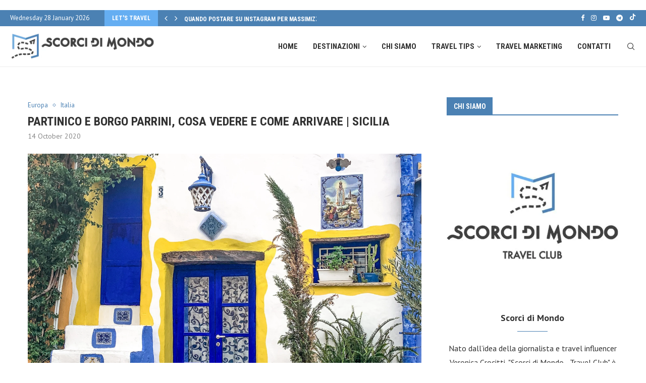

--- FILE ---
content_type: text/html; charset=UTF-8
request_url: https://scorcidimondo.it/partinico-borgo-parrini-cosa-vedere-come-arrivare/
body_size: 60226
content:
<!DOCTYPE html>
<html lang="en-US">
<head><meta charset="UTF-8"><script>if(navigator.userAgent.match(/MSIE|Internet Explorer/i)||navigator.userAgent.match(/Trident\/7\..*?rv:11/i)){var href=document.location.href;if(!href.match(/[?&]nowprocket/)){if(href.indexOf("?")==-1){if(href.indexOf("#")==-1){document.location.href=href+"?nowprocket=1"}else{document.location.href=href.replace("#","?nowprocket=1#")}}else{if(href.indexOf("#")==-1){document.location.href=href+"&nowprocket=1"}else{document.location.href=href.replace("#","&nowprocket=1#")}}}}</script><script>(()=>{class RocketLazyLoadScripts{constructor(){this.v="2.0.3",this.userEvents=["keydown","keyup","mousedown","mouseup","mousemove","mouseover","mouseenter","mouseout","mouseleave","touchmove","touchstart","touchend","touchcancel","wheel","click","dblclick","input","visibilitychange"],this.attributeEvents=["onblur","onclick","oncontextmenu","ondblclick","onfocus","onmousedown","onmouseenter","onmouseleave","onmousemove","onmouseout","onmouseover","onmouseup","onmousewheel","onscroll","onsubmit"]}async t(){this.i(),this.o(),/iP(ad|hone)/.test(navigator.userAgent)&&this.h(),this.u(),this.l(this),this.m(),this.k(this),this.p(this),this._(),await Promise.all([this.R(),this.L()]),this.lastBreath=Date.now(),this.S(this),this.P(),this.D(),this.O(),this.M(),await this.C(this.delayedScripts.normal),await this.C(this.delayedScripts.defer),await this.C(this.delayedScripts.async),this.F("domReady"),await this.T(),await this.j(),await this.I(),this.F("windowLoad"),await this.A(),window.dispatchEvent(new Event("rocket-allScriptsLoaded")),this.everythingLoaded=!0,this.lastTouchEnd&&await new Promise((t=>setTimeout(t,500-Date.now()+this.lastTouchEnd))),this.H(),this.F("all"),this.U(),this.W()}i(){this.CSPIssue=sessionStorage.getItem("rocketCSPIssue"),document.addEventListener("securitypolicyviolation",(t=>{this.CSPIssue||"script-src-elem"!==t.violatedDirective||"data"!==t.blockedURI||(this.CSPIssue=!0,sessionStorage.setItem("rocketCSPIssue",!0))}),{isRocket:!0})}o(){window.addEventListener("pageshow",(t=>{this.persisted=t.persisted,this.realWindowLoadedFired=!0}),{isRocket:!0}),window.addEventListener("pagehide",(()=>{this.onFirstUserAction=null}),{isRocket:!0})}h(){let t;function e(e){t=e}window.addEventListener("touchstart",e,{isRocket:!0}),window.addEventListener("touchend",(function i(o){Math.abs(o.changedTouches[0].pageX-t.changedTouches[0].pageX)<10&&Math.abs(o.changedTouches[0].pageY-t.changedTouches[0].pageY)<10&&o.timeStamp-t.timeStamp<200&&(o.target.dispatchEvent(new PointerEvent("click",{target:o.target,bubbles:!0,cancelable:!0,detail:1})),event.preventDefault(),window.removeEventListener("touchstart",e,{isRocket:!0}),window.removeEventListener("touchend",i,{isRocket:!0}))}),{isRocket:!0})}q(t){this.userActionTriggered||("mousemove"!==t.type||this.firstMousemoveIgnored?"keyup"===t.type||"mouseover"===t.type||"mouseout"===t.type||(this.userActionTriggered=!0,this.onFirstUserAction&&this.onFirstUserAction()):this.firstMousemoveIgnored=!0),"click"===t.type&&t.preventDefault(),this.savedUserEvents.length>0&&(t.stopPropagation(),t.stopImmediatePropagation()),"touchstart"===this.lastEvent&&"touchend"===t.type&&(this.lastTouchEnd=Date.now()),"click"===t.type&&(this.lastTouchEnd=0),this.lastEvent=t.type,this.savedUserEvents.push(t)}u(){this.savedUserEvents=[],this.userEventHandler=this.q.bind(this),this.userEvents.forEach((t=>window.addEventListener(t,this.userEventHandler,{passive:!1,isRocket:!0})))}U(){this.userEvents.forEach((t=>window.removeEventListener(t,this.userEventHandler,{passive:!1,isRocket:!0}))),this.savedUserEvents.forEach((t=>{t.target.dispatchEvent(new window[t.constructor.name](t.type,t))}))}m(){this.eventsMutationObserver=new MutationObserver((t=>{const e="return false";for(const i of t){if("attributes"===i.type){const t=i.target.getAttribute(i.attributeName);t&&t!==e&&(i.target.setAttribute("data-rocket-"+i.attributeName,t),i.target["rocket"+i.attributeName]=new Function("event",t),i.target.setAttribute(i.attributeName,e))}"childList"===i.type&&i.addedNodes.forEach((t=>{if(t.nodeType===Node.ELEMENT_NODE)for(const i of t.attributes)this.attributeEvents.includes(i.name)&&i.value&&""!==i.value&&(t.setAttribute("data-rocket-"+i.name,i.value),t["rocket"+i.name]=new Function("event",i.value),t.setAttribute(i.name,e))}))}})),this.eventsMutationObserver.observe(document,{subtree:!0,childList:!0,attributeFilter:this.attributeEvents})}H(){this.eventsMutationObserver.disconnect(),this.attributeEvents.forEach((t=>{document.querySelectorAll("[data-rocket-"+t+"]").forEach((e=>{e.setAttribute(t,e.getAttribute("data-rocket-"+t)),e.removeAttribute("data-rocket-"+t)}))}))}k(t){Object.defineProperty(HTMLElement.prototype,"onclick",{get(){return this.rocketonclick||null},set(e){this.rocketonclick=e,this.setAttribute(t.everythingLoaded?"onclick":"data-rocket-onclick","this.rocketonclick(event)")}})}S(t){function e(e,i){let o=e[i];e[i]=null,Object.defineProperty(e,i,{get:()=>o,set(s){t.everythingLoaded?o=s:e["rocket"+i]=o=s}})}e(document,"onreadystatechange"),e(window,"onload"),e(window,"onpageshow");try{Object.defineProperty(document,"readyState",{get:()=>t.rocketReadyState,set(e){t.rocketReadyState=e},configurable:!0}),document.readyState="loading"}catch(t){console.log("WPRocket DJE readyState conflict, bypassing")}}l(t){this.originalAddEventListener=EventTarget.prototype.addEventListener,this.originalRemoveEventListener=EventTarget.prototype.removeEventListener,this.savedEventListeners=[],EventTarget.prototype.addEventListener=function(e,i,o){o&&o.isRocket||!t.B(e,this)&&!t.userEvents.includes(e)||t.B(e,this)&&!t.userActionTriggered||e.startsWith("rocket-")||t.everythingLoaded?t.originalAddEventListener.call(this,e,i,o):t.savedEventListeners.push({target:this,remove:!1,type:e,func:i,options:o})},EventTarget.prototype.removeEventListener=function(e,i,o){o&&o.isRocket||!t.B(e,this)&&!t.userEvents.includes(e)||t.B(e,this)&&!t.userActionTriggered||e.startsWith("rocket-")||t.everythingLoaded?t.originalRemoveEventListener.call(this,e,i,o):t.savedEventListeners.push({target:this,remove:!0,type:e,func:i,options:o})}}F(t){"all"===t&&(EventTarget.prototype.addEventListener=this.originalAddEventListener,EventTarget.prototype.removeEventListener=this.originalRemoveEventListener),this.savedEventListeners=this.savedEventListeners.filter((e=>{let i=e.type,o=e.target||window;return"domReady"===t&&"DOMContentLoaded"!==i&&"readystatechange"!==i||("windowLoad"===t&&"load"!==i&&"readystatechange"!==i&&"pageshow"!==i||(this.B(i,o)&&(i="rocket-"+i),e.remove?o.removeEventListener(i,e.func,e.options):o.addEventListener(i,e.func,e.options),!1))}))}p(t){let e;function i(e){return t.everythingLoaded?e:e.split(" ").map((t=>"load"===t||t.startsWith("load.")?"rocket-jquery-load":t)).join(" ")}function o(o){function s(e){const s=o.fn[e];o.fn[e]=o.fn.init.prototype[e]=function(){return this[0]===window&&t.userActionTriggered&&("string"==typeof arguments[0]||arguments[0]instanceof String?arguments[0]=i(arguments[0]):"object"==typeof arguments[0]&&Object.keys(arguments[0]).forEach((t=>{const e=arguments[0][t];delete arguments[0][t],arguments[0][i(t)]=e}))),s.apply(this,arguments),this}}if(o&&o.fn&&!t.allJQueries.includes(o)){const e={DOMContentLoaded:[],"rocket-DOMContentLoaded":[]};for(const t in e)document.addEventListener(t,(()=>{e[t].forEach((t=>t()))}),{isRocket:!0});o.fn.ready=o.fn.init.prototype.ready=function(i){function s(){parseInt(o.fn.jquery)>2?setTimeout((()=>i.bind(document)(o))):i.bind(document)(o)}return t.realDomReadyFired?!t.userActionTriggered||t.fauxDomReadyFired?s():e["rocket-DOMContentLoaded"].push(s):e.DOMContentLoaded.push(s),o([])},s("on"),s("one"),s("off"),t.allJQueries.push(o)}e=o}t.allJQueries=[],o(window.jQuery),Object.defineProperty(window,"jQuery",{get:()=>e,set(t){o(t)}})}P(){const t=new Map;document.write=document.writeln=function(e){const i=document.currentScript,o=document.createRange(),s=i.parentElement;let n=t.get(i);void 0===n&&(n=i.nextSibling,t.set(i,n));const c=document.createDocumentFragment();o.setStart(c,0),c.appendChild(o.createContextualFragment(e)),s.insertBefore(c,n)}}async R(){return new Promise((t=>{this.userActionTriggered?t():this.onFirstUserAction=t}))}async L(){return new Promise((t=>{document.addEventListener("DOMContentLoaded",(()=>{this.realDomReadyFired=!0,t()}),{isRocket:!0})}))}async I(){return this.realWindowLoadedFired?Promise.resolve():new Promise((t=>{window.addEventListener("load",t,{isRocket:!0})}))}M(){this.pendingScripts=[];this.scriptsMutationObserver=new MutationObserver((t=>{for(const e of t)e.addedNodes.forEach((t=>{"SCRIPT"!==t.tagName||t.noModule||t.isWPRocket||this.pendingScripts.push({script:t,promise:new Promise((e=>{const i=()=>{const i=this.pendingScripts.findIndex((e=>e.script===t));i>=0&&this.pendingScripts.splice(i,1),e()};t.addEventListener("load",i,{isRocket:!0}),t.addEventListener("error",i,{isRocket:!0}),setTimeout(i,1e3)}))})}))})),this.scriptsMutationObserver.observe(document,{childList:!0,subtree:!0})}async j(){await this.J(),this.pendingScripts.length?(await this.pendingScripts[0].promise,await this.j()):this.scriptsMutationObserver.disconnect()}D(){this.delayedScripts={normal:[],async:[],defer:[]},document.querySelectorAll("script[type$=rocketlazyloadscript]").forEach((t=>{t.hasAttribute("data-rocket-src")?t.hasAttribute("async")&&!1!==t.async?this.delayedScripts.async.push(t):t.hasAttribute("defer")&&!1!==t.defer||"module"===t.getAttribute("data-rocket-type")?this.delayedScripts.defer.push(t):this.delayedScripts.normal.push(t):this.delayedScripts.normal.push(t)}))}async _(){await this.L();let t=[];document.querySelectorAll("script[type$=rocketlazyloadscript][data-rocket-src]").forEach((e=>{let i=e.getAttribute("data-rocket-src");if(i&&!i.startsWith("data:")){i.startsWith("//")&&(i=location.protocol+i);try{const o=new URL(i).origin;o!==location.origin&&t.push({src:o,crossOrigin:e.crossOrigin||"module"===e.getAttribute("data-rocket-type")})}catch(t){}}})),t=[...new Map(t.map((t=>[JSON.stringify(t),t]))).values()],this.N(t,"preconnect")}async $(t){if(await this.G(),!0!==t.noModule||!("noModule"in HTMLScriptElement.prototype))return new Promise((e=>{let i;function o(){(i||t).setAttribute("data-rocket-status","executed"),e()}try{if(navigator.userAgent.includes("Firefox/")||""===navigator.vendor||this.CSPIssue)i=document.createElement("script"),[...t.attributes].forEach((t=>{let e=t.nodeName;"type"!==e&&("data-rocket-type"===e&&(e="type"),"data-rocket-src"===e&&(e="src"),i.setAttribute(e,t.nodeValue))})),t.text&&(i.text=t.text),t.nonce&&(i.nonce=t.nonce),i.hasAttribute("src")?(i.addEventListener("load",o,{isRocket:!0}),i.addEventListener("error",(()=>{i.setAttribute("data-rocket-status","failed-network"),e()}),{isRocket:!0}),setTimeout((()=>{i.isConnected||e()}),1)):(i.text=t.text,o()),i.isWPRocket=!0,t.parentNode.replaceChild(i,t);else{const i=t.getAttribute("data-rocket-type"),s=t.getAttribute("data-rocket-src");i?(t.type=i,t.removeAttribute("data-rocket-type")):t.removeAttribute("type"),t.addEventListener("load",o,{isRocket:!0}),t.addEventListener("error",(i=>{this.CSPIssue&&i.target.src.startsWith("data:")?(console.log("WPRocket: CSP fallback activated"),t.removeAttribute("src"),this.$(t).then(e)):(t.setAttribute("data-rocket-status","failed-network"),e())}),{isRocket:!0}),s?(t.fetchPriority="high",t.removeAttribute("data-rocket-src"),t.src=s):t.src="data:text/javascript;base64,"+window.btoa(unescape(encodeURIComponent(t.text)))}}catch(i){t.setAttribute("data-rocket-status","failed-transform"),e()}}));t.setAttribute("data-rocket-status","skipped")}async C(t){const e=t.shift();return e?(e.isConnected&&await this.$(e),this.C(t)):Promise.resolve()}O(){this.N([...this.delayedScripts.normal,...this.delayedScripts.defer,...this.delayedScripts.async],"preload")}N(t,e){this.trash=this.trash||[];let i=!0;var o=document.createDocumentFragment();t.forEach((t=>{const s=t.getAttribute&&t.getAttribute("data-rocket-src")||t.src;if(s&&!s.startsWith("data:")){const n=document.createElement("link");n.href=s,n.rel=e,"preconnect"!==e&&(n.as="script",n.fetchPriority=i?"high":"low"),t.getAttribute&&"module"===t.getAttribute("data-rocket-type")&&(n.crossOrigin=!0),t.crossOrigin&&(n.crossOrigin=t.crossOrigin),t.integrity&&(n.integrity=t.integrity),t.nonce&&(n.nonce=t.nonce),o.appendChild(n),this.trash.push(n),i=!1}})),document.head.appendChild(o)}W(){this.trash.forEach((t=>t.remove()))}async T(){try{document.readyState="interactive"}catch(t){}this.fauxDomReadyFired=!0;try{await this.G(),document.dispatchEvent(new Event("rocket-readystatechange")),await this.G(),document.rocketonreadystatechange&&document.rocketonreadystatechange(),await this.G(),document.dispatchEvent(new Event("rocket-DOMContentLoaded")),await this.G(),window.dispatchEvent(new Event("rocket-DOMContentLoaded"))}catch(t){console.error(t)}}async A(){try{document.readyState="complete"}catch(t){}try{await this.G(),document.dispatchEvent(new Event("rocket-readystatechange")),await this.G(),document.rocketonreadystatechange&&document.rocketonreadystatechange(),await this.G(),window.dispatchEvent(new Event("rocket-load")),await this.G(),window.rocketonload&&window.rocketonload(),await this.G(),this.allJQueries.forEach((t=>t(window).trigger("rocket-jquery-load"))),await this.G();const t=new Event("rocket-pageshow");t.persisted=this.persisted,window.dispatchEvent(t),await this.G(),window.rocketonpageshow&&window.rocketonpageshow({persisted:this.persisted})}catch(t){console.error(t)}}async G(){Date.now()-this.lastBreath>45&&(await this.J(),this.lastBreath=Date.now())}async J(){return document.hidden?new Promise((t=>setTimeout(t))):new Promise((t=>requestAnimationFrame(t)))}B(t,e){return e===document&&"readystatechange"===t||(e===document&&"DOMContentLoaded"===t||(e===window&&"DOMContentLoaded"===t||(e===window&&"load"===t||e===window&&"pageshow"===t)))}static run(){(new RocketLazyLoadScripts).t()}}RocketLazyLoadScripts.run()})();</script>
    
    <meta http-equiv="X-UA-Compatible" content="IE=edge">
    <meta name="viewport" content="width=device-width, initial-scale=1">
    <link rel="profile" href="https://gmpg.org/xfn/11"/>
	        <link rel="shortcut icon" href="https://scorcidimondo.it/wp-content/uploads/2022/11/favicon.png"
              type="image/x-icon"/>
        <link rel="apple-touch-icon" sizes="180x180" href="https://scorcidimondo.it/wp-content/uploads/2022/11/favicon.png">
	    <link rel="alternate" type="application/rss+xml" title="Scorci di Mondo RSS Feed"
          href="https://scorcidimondo.it/feed/"/>
    <link rel="alternate" type="application/atom+xml" title="Scorci di Mondo Atom Feed"
          href="https://scorcidimondo.it/feed/atom/"/>
    <link rel="pingback" href="https://scorcidimondo.it/xmlrpc.php"/>
    <!--[if lt IE 9]>
	<script src="https://scorcidimondo.it/wp-content/themes/soledad/js/html5.js"></script>
	<![endif]-->
	<link rel='preconnect' href='https://fonts.googleapis.com' />
<link rel='preconnect' href='https://fonts.gstatic.com' />
<meta http-equiv='x-dns-prefetch-control' content='on'>
<link rel='dns-prefetch' href='//fonts.googleapis.com' />
<link rel='dns-prefetch' href='//fonts.gstatic.com' />
<link rel='dns-prefetch' href='//s.gravatar.com' />
<link rel='dns-prefetch' href='//www.google-analytics.com' />
		<style>.penci-library-modal-btn {margin-left: 5px;background: #33ad67;vertical-align: top;font-size: 0 !important;}.penci-library-modal-btn:before {content: '';width: 16px;height: 16px;background-image: var(--wpr-bg-014058b4-bd2f-4544-92a0-9d1c7ed9e93e);background-position: center;background-size: contain;background-repeat: no-repeat;}#penci-library-modal .penci-elementor-template-library-template-name {text-align: right;flex: 1 0 0%;}</style>
	<meta name='robots' content='index, follow, max-image-preview:large, max-snippet:-1, max-video-preview:-1' />
	<style>img:is([sizes="auto" i], [sizes^="auto," i]) { contain-intrinsic-size: 3000px 1500px }</style>
	
<!-- Google Tag Manager for WordPress by gtm4wp.com -->
<script data-cfasync="false" data-pagespeed-no-defer>
	var gtm4wp_datalayer_name = "dataLayer";
	var dataLayer = dataLayer || [];

	const gtm4wp_scrollerscript_debugmode         = false;
	const gtm4wp_scrollerscript_callbacktime      = 100;
	const gtm4wp_scrollerscript_readerlocation    = 150;
	const gtm4wp_scrollerscript_contentelementid  = "content";
	const gtm4wp_scrollerscript_scannertime       = 60;
</script>
<!-- End Google Tag Manager for WordPress by gtm4wp.com -->
	<!-- This site is optimized with the Yoast SEO Premium plugin v24.9 (Yoast SEO v26.7) - https://yoast.com/wordpress/plugins/seo/ -->
	<title>Partinico e Borgo Parrini, cosa vedere e come arrivare | Sicilia</title>
<link crossorigin data-rocket-preconnect href="https://fonts.googleapis.com" rel="preconnect">
<link crossorigin data-rocket-preconnect href="https://www.youtube.com" rel="preconnect">
<link crossorigin data-rocket-preconnect href="https://viaggiare.columbusassicurazioni.it" rel="preconnect">
<link data-rocket-preload as="style" href="https://fonts.googleapis.com/css?family=Oswald%3A400%7CRoboto%20Condensed%3A300%2C300italic%2C400%2C400italic%2C500%2C500italic%2C700%2C700italic%2C800%2C800italic%7CPT%20Sans%3A300%2C300italic%2C400%2C400italic%2C500%2C500italic%2C600%2C600italic%2C700%2C700italic%2C800%2C800italic%26amp%3Bsubset%3Dlatin%2Ccyrillic%2Ccyrillic-ext%2Cgreek%2Cgreek-ext%2Clatin-ext&#038;display=swap" rel="preload">
<link href="https://fonts.googleapis.com/css?family=Oswald%3A400%7CRoboto%20Condensed%3A300%2C300italic%2C400%2C400italic%2C500%2C500italic%2C700%2C700italic%2C800%2C800italic%7CPT%20Sans%3A300%2C300italic%2C400%2C400italic%2C500%2C500italic%2C600%2C600italic%2C700%2C700italic%2C800%2C800italic%26amp%3Bsubset%3Dlatin%2Ccyrillic%2Ccyrillic-ext%2Cgreek%2Cgreek-ext%2Clatin-ext&#038;display=swap" media="print" onload="this.media=&#039;all&#039;" rel="stylesheet">
<noscript><link rel="stylesheet" href="https://fonts.googleapis.com/css?family=Oswald%3A400%7CRoboto%20Condensed%3A300%2C300italic%2C400%2C400italic%2C500%2C500italic%2C700%2C700italic%2C800%2C800italic%7CPT%20Sans%3A300%2C300italic%2C400%2C400italic%2C500%2C500italic%2C600%2C600italic%2C700%2C700italic%2C800%2C800italic%26amp%3Bsubset%3Dlatin%2Ccyrillic%2Ccyrillic-ext%2Cgreek%2Cgreek-ext%2Clatin-ext&#038;display=swap"></noscript><link rel="preload" data-rocket-preload as="image" href="https://scorcidimondo.it/wp-content/uploads/2020/10/2045B6AA-0397-4A7A-AE56-3754F9CC2994-2.jpeg" imagesrcset="https://scorcidimondo.it/wp-content/uploads/2020/10/2045B6AA-0397-4A7A-AE56-3754F9CC2994-2.jpeg 585w,https://scorcidimondo.it/wp-content/uploads/2020/10/2045B6AA-0397-4A7A-AE56-3754F9CC2994-2.jpeg" imagesizes="(max-width: 767px) 585px, 1170px" fetchpriority="high">
	<meta name="description" content="Dalla Cantina Reale alla Fontana Valguarnera, passando per Borgo Parrini: come arrivare e cosa vedere a Partinico, comune di Palermo." />
	<link rel="canonical" href="https://scorcidimondo.it/partinico-borgo-parrini-cosa-vedere-come-arrivare/" />
	<meta property="og:locale" content="en_US" />
	<meta property="og:type" content="article" />
	<meta property="og:title" content="Partinico e Borgo Parrini, cosa vedere e come arrivare | Sicilia" />
	<meta property="og:description" content="Dalla Cantina Reale alla Fontana Valguarnera, passando per Borgo Parrini: come arrivare e cosa vedere a Partinico, comune di Palermo." />
	<meta property="og:url" content="https://scorcidimondo.it/partinico-borgo-parrini-cosa-vedere-come-arrivare/" />
	<meta property="og:site_name" content="Scorci di Mondo" />
	<meta property="article:publisher" content="https://www.facebook.com/scorcidimondotravelclub" />
	<meta property="article:author" content="https://www.facebook.com/scorcidimondotravelclub" />
	<meta property="article:published_time" content="2020-10-14T07:57:41+00:00" />
	<meta property="article:modified_time" content="2025-10-31T12:42:33+00:00" />
	<meta property="og:image" content="https://scorcidimondo.it/wp-content/uploads/2020/10/2045B6AA-0397-4A7A-AE56-3754F9CC2994-2.jpeg" />
	<meta property="og:image:width" content="2378" />
	<meta property="og:image:height" content="1819" />
	<meta property="og:image:type" content="image/jpeg" />
	<meta name="author" content="Veronica Crocitti" />
	<meta name="twitter:card" content="summary_large_image" />
	<meta name="twitter:creator" content="@VCrocitti" />
	<meta name="twitter:site" content="@VCrocitti" />
	<meta name="twitter:label1" content="Written by" />
	<meta name="twitter:data1" content="Veronica Crocitti" />
	<meta name="twitter:label2" content="Est. reading time" />
	<meta name="twitter:data2" content="8 minutes" />
	<script type="application/ld+json" class="yoast-schema-graph">{"@context":"https://schema.org","@graph":[{"@type":"Article","@id":"https://scorcidimondo.it/partinico-borgo-parrini-cosa-vedere-come-arrivare/#article","isPartOf":{"@id":"https://scorcidimondo.it/partinico-borgo-parrini-cosa-vedere-come-arrivare/"},"author":{"name":"Veronica Crocitti","@id":"https://scorcidimondo.it/#/schema/person/43c715787257dd57425a1a8a37a2750c"},"headline":"Partinico e Borgo Parrini, cosa vedere e come arrivare | Sicilia","datePublished":"2020-10-14T07:57:41+00:00","dateModified":"2025-10-31T12:42:33+00:00","mainEntityOfPage":{"@id":"https://scorcidimondo.it/partinico-borgo-parrini-cosa-vedere-come-arrivare/"},"wordCount":1458,"commentCount":0,"publisher":{"@id":"https://scorcidimondo.it/#/schema/person/43c715787257dd57425a1a8a37a2750c"},"image":{"@id":"https://scorcidimondo.it/partinico-borgo-parrini-cosa-vedere-come-arrivare/#primaryimage"},"thumbnailUrl":"https://scorcidimondo.it/wp-content/uploads/2020/10/2045B6AA-0397-4A7A-AE56-3754F9CC2994-2.jpeg","keywords":["palermo","sicilia"],"articleSection":["Europa","Italia"],"inLanguage":"en-US","potentialAction":[{"@type":"CommentAction","name":"Comment","target":["https://scorcidimondo.it/partinico-borgo-parrini-cosa-vedere-come-arrivare/#respond"]}]},{"@type":"WebPage","@id":"https://scorcidimondo.it/partinico-borgo-parrini-cosa-vedere-come-arrivare/","url":"https://scorcidimondo.it/partinico-borgo-parrini-cosa-vedere-come-arrivare/","name":"Partinico e Borgo Parrini, cosa vedere e come arrivare | Sicilia","isPartOf":{"@id":"https://scorcidimondo.it/#website"},"primaryImageOfPage":{"@id":"https://scorcidimondo.it/partinico-borgo-parrini-cosa-vedere-come-arrivare/#primaryimage"},"image":{"@id":"https://scorcidimondo.it/partinico-borgo-parrini-cosa-vedere-come-arrivare/#primaryimage"},"thumbnailUrl":"https://scorcidimondo.it/wp-content/uploads/2020/10/2045B6AA-0397-4A7A-AE56-3754F9CC2994-2.jpeg","datePublished":"2020-10-14T07:57:41+00:00","dateModified":"2025-10-31T12:42:33+00:00","description":"Dalla Cantina Reale alla Fontana Valguarnera, passando per Borgo Parrini: come arrivare e cosa vedere a Partinico, comune di Palermo.","breadcrumb":{"@id":"https://scorcidimondo.it/partinico-borgo-parrini-cosa-vedere-come-arrivare/#breadcrumb"},"inLanguage":"en-US","potentialAction":[{"@type":"ReadAction","target":["https://scorcidimondo.it/partinico-borgo-parrini-cosa-vedere-come-arrivare/"]}]},{"@type":"ImageObject","inLanguage":"en-US","@id":"https://scorcidimondo.it/partinico-borgo-parrini-cosa-vedere-come-arrivare/#primaryimage","url":"https://scorcidimondo.it/wp-content/uploads/2020/10/2045B6AA-0397-4A7A-AE56-3754F9CC2994-2.jpeg","contentUrl":"https://scorcidimondo.it/wp-content/uploads/2020/10/2045B6AA-0397-4A7A-AE56-3754F9CC2994-2.jpeg","width":2378,"height":1819},{"@type":"BreadcrumbList","@id":"https://scorcidimondo.it/partinico-borgo-parrini-cosa-vedere-come-arrivare/#breadcrumb","itemListElement":[{"@type":"ListItem","position":1,"name":"Home","item":"https://scorcidimondo.it/"},{"@type":"ListItem","position":2,"name":"Europa","item":"https://scorcidimondo.it/viaggi-europa/"},{"@type":"ListItem","position":3,"name":"Partinico e Borgo Parrini, cosa vedere e come arrivare | Sicilia"}]},{"@type":"WebSite","@id":"https://scorcidimondo.it/#website","url":"https://scorcidimondo.it/","name":"Scorci di Mondo Travel Club","description":"Idee, itinerari, tour, consigli e marketing turistico.","publisher":{"@id":"https://scorcidimondo.it/#/schema/person/43c715787257dd57425a1a8a37a2750c"},"potentialAction":[{"@type":"SearchAction","target":{"@type":"EntryPoint","urlTemplate":"https://scorcidimondo.it/?s={search_term_string}"},"query-input":{"@type":"PropertyValueSpecification","valueRequired":true,"valueName":"search_term_string"}}],"inLanguage":"en-US"},{"@type":["Person","Organization"],"@id":"https://scorcidimondo.it/#/schema/person/43c715787257dd57425a1a8a37a2750c","name":"Veronica Crocitti","image":{"@type":"ImageObject","inLanguage":"en-US","@id":"https://scorcidimondo.it/#/schema/person/image/","url":"https://scorcidimondo.it/wp-content/uploads/2022/12/logo-scorcidimondo-e1685974889715.jpg","contentUrl":"https://scorcidimondo.it/wp-content/uploads/2022/12/logo-scorcidimondo-e1685974889715.jpg","width":500,"height":500,"caption":"Veronica Crocitti"},"logo":{"@id":"https://scorcidimondo.it/#/schema/person/image/"},"sameAs":["https://scorcidimondo.it","https://www.facebook.com/scorcidimondotravelclub","https://www.instagram.com/scorcidimondotravelclub/","https://www.linkedin.com/in/veronica-crocitti-9ba91783/","https://x.com/VCrocitti","https://www.youtube.com/channel/UCQ-KsgHMg-M4QvK7N2o8CLQ?view_as=subscriber"],"url":"https://scorcidimondo.it/author/veronica-crocitti/"}]}</script>
	<!-- / Yoast SEO Premium plugin. -->


<link rel='dns-prefetch' href='//player.vimeo.com' />
<link rel='dns-prefetch' href='//w.soundcloud.com' />
<link rel='dns-prefetch' href='//www.googletagmanager.com' />
<link rel='dns-prefetch' href='//fonts.googleapis.com' />
<link href='https://fonts.gstatic.com' crossorigin rel='preconnect' />
<link rel="alternate" type="application/rss+xml" title="Scorci di Mondo &raquo; Feed" href="https://scorcidimondo.it/feed/" />
<link rel="alternate" type="application/rss+xml" title="Scorci di Mondo &raquo; Comments Feed" href="https://scorcidimondo.it/comments/feed/" />
<link rel="alternate" type="application/rss+xml" title="Scorci di Mondo &raquo; Partinico e Borgo Parrini, cosa vedere e come arrivare | Sicilia Comments Feed" href="https://scorcidimondo.it/partinico-borgo-parrini-cosa-vedere-come-arrivare/feed/" />
<link data-minify="1" rel='stylesheet' id='cf7ic_style-css' href='https://scorcidimondo.it/wp-content/cache/min/1/wp-content/plugins/contact-form-7-image-captcha/css/cf7ic-style.css?ver=1769487238' type='text/css' media='all' />
<style id='wp-emoji-styles-inline-css' type='text/css'>

	img.wp-smiley, img.emoji {
		display: inline !important;
		border: none !important;
		box-shadow: none !important;
		height: 1em !important;
		width: 1em !important;
		margin: 0 0.07em !important;
		vertical-align: -0.1em !important;
		background: none !important;
		padding: 0 !important;
	}
</style>
<link rel='stylesheet' id='wp-block-library-css' href='https://scorcidimondo.it/wp-includes/css/dist/block-library/style.min.css?ver=3917a07dfbe1dbb5ee1bef009a5ab7b2' type='text/css' media='all' />
<style id='wp-block-library-theme-inline-css' type='text/css'>
.wp-block-audio :where(figcaption){color:#555;font-size:13px;text-align:center}.is-dark-theme .wp-block-audio :where(figcaption){color:#ffffffa6}.wp-block-audio{margin:0 0 1em}.wp-block-code{border:1px solid #ccc;border-radius:4px;font-family:Menlo,Consolas,monaco,monospace;padding:.8em 1em}.wp-block-embed :where(figcaption){color:#555;font-size:13px;text-align:center}.is-dark-theme .wp-block-embed :where(figcaption){color:#ffffffa6}.wp-block-embed{margin:0 0 1em}.blocks-gallery-caption{color:#555;font-size:13px;text-align:center}.is-dark-theme .blocks-gallery-caption{color:#ffffffa6}:root :where(.wp-block-image figcaption){color:#555;font-size:13px;text-align:center}.is-dark-theme :root :where(.wp-block-image figcaption){color:#ffffffa6}.wp-block-image{margin:0 0 1em}.wp-block-pullquote{border-bottom:4px solid;border-top:4px solid;color:currentColor;margin-bottom:1.75em}.wp-block-pullquote cite,.wp-block-pullquote footer,.wp-block-pullquote__citation{color:currentColor;font-size:.8125em;font-style:normal;text-transform:uppercase}.wp-block-quote{border-left:.25em solid;margin:0 0 1.75em;padding-left:1em}.wp-block-quote cite,.wp-block-quote footer{color:currentColor;font-size:.8125em;font-style:normal;position:relative}.wp-block-quote:where(.has-text-align-right){border-left:none;border-right:.25em solid;padding-left:0;padding-right:1em}.wp-block-quote:where(.has-text-align-center){border:none;padding-left:0}.wp-block-quote.is-large,.wp-block-quote.is-style-large,.wp-block-quote:where(.is-style-plain){border:none}.wp-block-search .wp-block-search__label{font-weight:700}.wp-block-search__button{border:1px solid #ccc;padding:.375em .625em}:where(.wp-block-group.has-background){padding:1.25em 2.375em}.wp-block-separator.has-css-opacity{opacity:.4}.wp-block-separator{border:none;border-bottom:2px solid;margin-left:auto;margin-right:auto}.wp-block-separator.has-alpha-channel-opacity{opacity:1}.wp-block-separator:not(.is-style-wide):not(.is-style-dots){width:100px}.wp-block-separator.has-background:not(.is-style-dots){border-bottom:none;height:1px}.wp-block-separator.has-background:not(.is-style-wide):not(.is-style-dots){height:2px}.wp-block-table{margin:0 0 1em}.wp-block-table td,.wp-block-table th{word-break:normal}.wp-block-table :where(figcaption){color:#555;font-size:13px;text-align:center}.is-dark-theme .wp-block-table :where(figcaption){color:#ffffffa6}.wp-block-video :where(figcaption){color:#555;font-size:13px;text-align:center}.is-dark-theme .wp-block-video :where(figcaption){color:#ffffffa6}.wp-block-video{margin:0 0 1em}:root :where(.wp-block-template-part.has-background){margin-bottom:0;margin-top:0;padding:1.25em 2.375em}
</style>
<style id='classic-theme-styles-inline-css' type='text/css'>
/*! This file is auto-generated */
.wp-block-button__link{color:#fff;background-color:#32373c;border-radius:9999px;box-shadow:none;text-decoration:none;padding:calc(.667em + 2px) calc(1.333em + 2px);font-size:1.125em}.wp-block-file__button{background:#32373c;color:#fff;text-decoration:none}
</style>
<link rel='stylesheet' id='quads-style-css-css' href='https://scorcidimondo.it/wp-content/plugins/quick-adsense-reloaded/includes/gutenberg/dist/blocks.style.build.css?ver=2.0.98' type='text/css' media='all' />
<style id='global-styles-inline-css' type='text/css'>
:root{--wp--preset--aspect-ratio--square: 1;--wp--preset--aspect-ratio--4-3: 4/3;--wp--preset--aspect-ratio--3-4: 3/4;--wp--preset--aspect-ratio--3-2: 3/2;--wp--preset--aspect-ratio--2-3: 2/3;--wp--preset--aspect-ratio--16-9: 16/9;--wp--preset--aspect-ratio--9-16: 9/16;--wp--preset--color--black: #000000;--wp--preset--color--cyan-bluish-gray: #abb8c3;--wp--preset--color--white: #ffffff;--wp--preset--color--pale-pink: #f78da7;--wp--preset--color--vivid-red: #cf2e2e;--wp--preset--color--luminous-vivid-orange: #ff6900;--wp--preset--color--luminous-vivid-amber: #fcb900;--wp--preset--color--light-green-cyan: #7bdcb5;--wp--preset--color--vivid-green-cyan: #00d084;--wp--preset--color--pale-cyan-blue: #8ed1fc;--wp--preset--color--vivid-cyan-blue: #0693e3;--wp--preset--color--vivid-purple: #9b51e0;--wp--preset--gradient--vivid-cyan-blue-to-vivid-purple: linear-gradient(135deg,rgba(6,147,227,1) 0%,rgb(155,81,224) 100%);--wp--preset--gradient--light-green-cyan-to-vivid-green-cyan: linear-gradient(135deg,rgb(122,220,180) 0%,rgb(0,208,130) 100%);--wp--preset--gradient--luminous-vivid-amber-to-luminous-vivid-orange: linear-gradient(135deg,rgba(252,185,0,1) 0%,rgba(255,105,0,1) 100%);--wp--preset--gradient--luminous-vivid-orange-to-vivid-red: linear-gradient(135deg,rgba(255,105,0,1) 0%,rgb(207,46,46) 100%);--wp--preset--gradient--very-light-gray-to-cyan-bluish-gray: linear-gradient(135deg,rgb(238,238,238) 0%,rgb(169,184,195) 100%);--wp--preset--gradient--cool-to-warm-spectrum: linear-gradient(135deg,rgb(74,234,220) 0%,rgb(151,120,209) 20%,rgb(207,42,186) 40%,rgb(238,44,130) 60%,rgb(251,105,98) 80%,rgb(254,248,76) 100%);--wp--preset--gradient--blush-light-purple: linear-gradient(135deg,rgb(255,206,236) 0%,rgb(152,150,240) 100%);--wp--preset--gradient--blush-bordeaux: linear-gradient(135deg,rgb(254,205,165) 0%,rgb(254,45,45) 50%,rgb(107,0,62) 100%);--wp--preset--gradient--luminous-dusk: linear-gradient(135deg,rgb(255,203,112) 0%,rgb(199,81,192) 50%,rgb(65,88,208) 100%);--wp--preset--gradient--pale-ocean: linear-gradient(135deg,rgb(255,245,203) 0%,rgb(182,227,212) 50%,rgb(51,167,181) 100%);--wp--preset--gradient--electric-grass: linear-gradient(135deg,rgb(202,248,128) 0%,rgb(113,206,126) 100%);--wp--preset--gradient--midnight: linear-gradient(135deg,rgb(2,3,129) 0%,rgb(40,116,252) 100%);--wp--preset--font-size--small: 12px;--wp--preset--font-size--medium: 20px;--wp--preset--font-size--large: 32px;--wp--preset--font-size--x-large: 42px;--wp--preset--font-size--normal: 14px;--wp--preset--font-size--huge: 42px;--wp--preset--spacing--20: 0.44rem;--wp--preset--spacing--30: 0.67rem;--wp--preset--spacing--40: 1rem;--wp--preset--spacing--50: 1.5rem;--wp--preset--spacing--60: 2.25rem;--wp--preset--spacing--70: 3.38rem;--wp--preset--spacing--80: 5.06rem;--wp--preset--shadow--natural: 6px 6px 9px rgba(0, 0, 0, 0.2);--wp--preset--shadow--deep: 12px 12px 50px rgba(0, 0, 0, 0.4);--wp--preset--shadow--sharp: 6px 6px 0px rgba(0, 0, 0, 0.2);--wp--preset--shadow--outlined: 6px 6px 0px -3px rgba(255, 255, 255, 1), 6px 6px rgba(0, 0, 0, 1);--wp--preset--shadow--crisp: 6px 6px 0px rgba(0, 0, 0, 1);}:where(.is-layout-flex){gap: 0.5em;}:where(.is-layout-grid){gap: 0.5em;}body .is-layout-flex{display: flex;}.is-layout-flex{flex-wrap: wrap;align-items: center;}.is-layout-flex > :is(*, div){margin: 0;}body .is-layout-grid{display: grid;}.is-layout-grid > :is(*, div){margin: 0;}:where(.wp-block-columns.is-layout-flex){gap: 2em;}:where(.wp-block-columns.is-layout-grid){gap: 2em;}:where(.wp-block-post-template.is-layout-flex){gap: 1.25em;}:where(.wp-block-post-template.is-layout-grid){gap: 1.25em;}.has-black-color{color: var(--wp--preset--color--black) !important;}.has-cyan-bluish-gray-color{color: var(--wp--preset--color--cyan-bluish-gray) !important;}.has-white-color{color: var(--wp--preset--color--white) !important;}.has-pale-pink-color{color: var(--wp--preset--color--pale-pink) !important;}.has-vivid-red-color{color: var(--wp--preset--color--vivid-red) !important;}.has-luminous-vivid-orange-color{color: var(--wp--preset--color--luminous-vivid-orange) !important;}.has-luminous-vivid-amber-color{color: var(--wp--preset--color--luminous-vivid-amber) !important;}.has-light-green-cyan-color{color: var(--wp--preset--color--light-green-cyan) !important;}.has-vivid-green-cyan-color{color: var(--wp--preset--color--vivid-green-cyan) !important;}.has-pale-cyan-blue-color{color: var(--wp--preset--color--pale-cyan-blue) !important;}.has-vivid-cyan-blue-color{color: var(--wp--preset--color--vivid-cyan-blue) !important;}.has-vivid-purple-color{color: var(--wp--preset--color--vivid-purple) !important;}.has-black-background-color{background-color: var(--wp--preset--color--black) !important;}.has-cyan-bluish-gray-background-color{background-color: var(--wp--preset--color--cyan-bluish-gray) !important;}.has-white-background-color{background-color: var(--wp--preset--color--white) !important;}.has-pale-pink-background-color{background-color: var(--wp--preset--color--pale-pink) !important;}.has-vivid-red-background-color{background-color: var(--wp--preset--color--vivid-red) !important;}.has-luminous-vivid-orange-background-color{background-color: var(--wp--preset--color--luminous-vivid-orange) !important;}.has-luminous-vivid-amber-background-color{background-color: var(--wp--preset--color--luminous-vivid-amber) !important;}.has-light-green-cyan-background-color{background-color: var(--wp--preset--color--light-green-cyan) !important;}.has-vivid-green-cyan-background-color{background-color: var(--wp--preset--color--vivid-green-cyan) !important;}.has-pale-cyan-blue-background-color{background-color: var(--wp--preset--color--pale-cyan-blue) !important;}.has-vivid-cyan-blue-background-color{background-color: var(--wp--preset--color--vivid-cyan-blue) !important;}.has-vivid-purple-background-color{background-color: var(--wp--preset--color--vivid-purple) !important;}.has-black-border-color{border-color: var(--wp--preset--color--black) !important;}.has-cyan-bluish-gray-border-color{border-color: var(--wp--preset--color--cyan-bluish-gray) !important;}.has-white-border-color{border-color: var(--wp--preset--color--white) !important;}.has-pale-pink-border-color{border-color: var(--wp--preset--color--pale-pink) !important;}.has-vivid-red-border-color{border-color: var(--wp--preset--color--vivid-red) !important;}.has-luminous-vivid-orange-border-color{border-color: var(--wp--preset--color--luminous-vivid-orange) !important;}.has-luminous-vivid-amber-border-color{border-color: var(--wp--preset--color--luminous-vivid-amber) !important;}.has-light-green-cyan-border-color{border-color: var(--wp--preset--color--light-green-cyan) !important;}.has-vivid-green-cyan-border-color{border-color: var(--wp--preset--color--vivid-green-cyan) !important;}.has-pale-cyan-blue-border-color{border-color: var(--wp--preset--color--pale-cyan-blue) !important;}.has-vivid-cyan-blue-border-color{border-color: var(--wp--preset--color--vivid-cyan-blue) !important;}.has-vivid-purple-border-color{border-color: var(--wp--preset--color--vivid-purple) !important;}.has-vivid-cyan-blue-to-vivid-purple-gradient-background{background: var(--wp--preset--gradient--vivid-cyan-blue-to-vivid-purple) !important;}.has-light-green-cyan-to-vivid-green-cyan-gradient-background{background: var(--wp--preset--gradient--light-green-cyan-to-vivid-green-cyan) !important;}.has-luminous-vivid-amber-to-luminous-vivid-orange-gradient-background{background: var(--wp--preset--gradient--luminous-vivid-amber-to-luminous-vivid-orange) !important;}.has-luminous-vivid-orange-to-vivid-red-gradient-background{background: var(--wp--preset--gradient--luminous-vivid-orange-to-vivid-red) !important;}.has-very-light-gray-to-cyan-bluish-gray-gradient-background{background: var(--wp--preset--gradient--very-light-gray-to-cyan-bluish-gray) !important;}.has-cool-to-warm-spectrum-gradient-background{background: var(--wp--preset--gradient--cool-to-warm-spectrum) !important;}.has-blush-light-purple-gradient-background{background: var(--wp--preset--gradient--blush-light-purple) !important;}.has-blush-bordeaux-gradient-background{background: var(--wp--preset--gradient--blush-bordeaux) !important;}.has-luminous-dusk-gradient-background{background: var(--wp--preset--gradient--luminous-dusk) !important;}.has-pale-ocean-gradient-background{background: var(--wp--preset--gradient--pale-ocean) !important;}.has-electric-grass-gradient-background{background: var(--wp--preset--gradient--electric-grass) !important;}.has-midnight-gradient-background{background: var(--wp--preset--gradient--midnight) !important;}.has-small-font-size{font-size: var(--wp--preset--font-size--small) !important;}.has-medium-font-size{font-size: var(--wp--preset--font-size--medium) !important;}.has-large-font-size{font-size: var(--wp--preset--font-size--large) !important;}.has-x-large-font-size{font-size: var(--wp--preset--font-size--x-large) !important;}
:where(.wp-block-post-template.is-layout-flex){gap: 1.25em;}:where(.wp-block-post-template.is-layout-grid){gap: 1.25em;}
:where(.wp-block-columns.is-layout-flex){gap: 2em;}:where(.wp-block-columns.is-layout-grid){gap: 2em;}
:root :where(.wp-block-pullquote){font-size: 1.5em;line-height: 1.6;}
</style>
<link data-minify="1" rel='stylesheet' id='dashicons-css' href='https://scorcidimondo.it/wp-content/cache/min/1/wp-includes/css/dashicons.min.css?ver=1769487238' type='text/css' media='all' />
<link rel='stylesheet' id='admin-bar-css' href='https://scorcidimondo.it/wp-includes/css/admin-bar.min.css?ver=3917a07dfbe1dbb5ee1bef009a5ab7b2' type='text/css' media='all' />
<style id='admin-bar-inline-css' type='text/css'>

    /* Hide CanvasJS credits for P404 charts specifically */
    #p404RedirectChart .canvasjs-chart-credit {
        display: none !important;
    }
    
    #p404RedirectChart canvas {
        border-radius: 6px;
    }

    .p404-redirect-adminbar-weekly-title {
        font-weight: bold;
        font-size: 14px;
        color: #fff;
        margin-bottom: 6px;
    }

    #wpadminbar #wp-admin-bar-p404_free_top_button .ab-icon:before {
        content: "\f103";
        color: #dc3545;
        top: 3px;
    }
    
    #wp-admin-bar-p404_free_top_button .ab-item {
        min-width: 80px !important;
        padding: 0px !important;
    }
    
    /* Ensure proper positioning and z-index for P404 dropdown */
    .p404-redirect-adminbar-dropdown-wrap { 
        min-width: 0; 
        padding: 0;
        position: static !important;
    }
    
    #wpadminbar #wp-admin-bar-p404_free_top_button_dropdown {
        position: static !important;
    }
    
    #wpadminbar #wp-admin-bar-p404_free_top_button_dropdown .ab-item {
        padding: 0 !important;
        margin: 0 !important;
    }
    
    .p404-redirect-dropdown-container {
        min-width: 340px;
        padding: 18px 18px 12px 18px;
        background: #23282d !important;
        color: #fff;
        border-radius: 12px;
        box-shadow: 0 8px 32px rgba(0,0,0,0.25);
        margin-top: 10px;
        position: relative !important;
        z-index: 999999 !important;
        display: block !important;
        border: 1px solid #444;
    }
    
    /* Ensure P404 dropdown appears on hover */
    #wpadminbar #wp-admin-bar-p404_free_top_button .p404-redirect-dropdown-container { 
        display: none !important;
    }
    
    #wpadminbar #wp-admin-bar-p404_free_top_button:hover .p404-redirect-dropdown-container { 
        display: block !important;
    }
    
    #wpadminbar #wp-admin-bar-p404_free_top_button:hover #wp-admin-bar-p404_free_top_button_dropdown .p404-redirect-dropdown-container {
        display: block !important;
    }
    
    .p404-redirect-card {
        background: #2c3338;
        border-radius: 8px;
        padding: 18px 18px 12px 18px;
        box-shadow: 0 2px 8px rgba(0,0,0,0.07);
        display: flex;
        flex-direction: column;
        align-items: flex-start;
        border: 1px solid #444;
    }
    
    .p404-redirect-btn {
        display: inline-block;
        background: #dc3545;
        color: #fff !important;
        font-weight: bold;
        padding: 5px 22px;
        border-radius: 8px;
        text-decoration: none;
        font-size: 17px;
        transition: background 0.2s, box-shadow 0.2s;
        margin-top: 8px;
        box-shadow: 0 2px 8px rgba(220,53,69,0.15);
        text-align: center;
        line-height: 1.6;
    }
    
    .p404-redirect-btn:hover {
        background: #c82333;
        color: #fff !important;
        box-shadow: 0 4px 16px rgba(220,53,69,0.25);
    }
    
    /* Prevent conflicts with other admin bar dropdowns */
    #wpadminbar .ab-top-menu > li:hover > .ab-item,
    #wpadminbar .ab-top-menu > li.hover > .ab-item {
        z-index: auto;
    }
    
    #wpadminbar #wp-admin-bar-p404_free_top_button:hover > .ab-item {
        z-index: 999998 !important;
    }
    
</style>
<link data-minify="1" rel='stylesheet' id='fvp-frontend-css' href='https://scorcidimondo.it/wp-content/cache/background-css/1/scorcidimondo.it/wp-content/cache/min/1/wp-content/plugins/featured-video-plus/styles/frontend.css?ver=1769487238&wpr_t=1769616674' type='text/css' media='all' />

<link data-minify="1" rel='stylesheet' id='wp125style-css' href='https://scorcidimondo.it/wp-content/cache/min/1/wp-content/plugins/wp125/wp125.css?ver=1769487238' type='text/css' media='all' />
<link rel='stylesheet' id='ez-toc-css' href='https://scorcidimondo.it/wp-content/plugins/easy-table-of-contents/assets/css/screen.min.css?ver=2.0.80' type='text/css' media='all' />
<style id='ez-toc-inline-css' type='text/css'>
div#ez-toc-container .ez-toc-title {font-size: 120%;}div#ez-toc-container .ez-toc-title {font-weight: 700;}div#ez-toc-container ul li , div#ez-toc-container ul li a {font-size: 100%;}div#ez-toc-container ul li , div#ez-toc-container ul li a {font-weight: 500;}div#ez-toc-container nav ul ul li {font-size: 90%;}div#ez-toc-container {background: #ffffff;border: 1px solid #3b88c3;width: 100%;}div#ez-toc-container p.ez-toc-title , #ez-toc-container .ez_toc_custom_title_icon , #ez-toc-container .ez_toc_custom_toc_icon {color: #000000;}div#ez-toc-container ul.ez-toc-list a {color: #3b88c3;}div#ez-toc-container ul.ez-toc-list a:hover {color: #3b88c3;}div#ez-toc-container ul.ez-toc-list a:visited {color: #3b88c3;}.ez-toc-counter nav ul li a::before {color: ;}.ez-toc-box-title {font-weight: bold; margin-bottom: 10px; text-align: center; text-transform: uppercase; letter-spacing: 1px; color: #666; padding-bottom: 5px;position:absolute;top:-4%;left:5%;background-color: inherit;transition: top 0.3s ease;}.ez-toc-box-title.toc-closed {top:-25%;}
.ez-toc-container-direction {direction: ltr;}.ez-toc-counter ul{counter-reset: item ;}.ez-toc-counter nav ul li a::before {content: counters(item, '.', decimal) '. ';display: inline-block;counter-increment: item;flex-grow: 0;flex-shrink: 0;margin-right: .2em; float: left; }.ez-toc-widget-direction {direction: ltr;}.ez-toc-widget-container ul{counter-reset: item ;}.ez-toc-widget-container nav ul li a::before {content: counters(item, '.', decimal) '. ';display: inline-block;counter-increment: item;flex-grow: 0;flex-shrink: 0;margin-right: .2em; float: left; }
</style>

<link data-minify="1" rel='stylesheet' id='penci-main-style-css' href='https://scorcidimondo.it/wp-content/cache/background-css/1/scorcidimondo.it/wp-content/cache/min/1/wp-content/themes/soledad/main.css?ver=1769487239&wpr_t=1769616674' type='text/css' media='all' />
<link data-minify="1" rel='stylesheet' id='penci-font-awesomeold-css' href='https://scorcidimondo.it/wp-content/cache/min/1/wp-content/themes/soledad/css/font-awesome.4.7.0.swap.min.css?ver=1769487239' type='text/css' media='all' />
<link data-minify="1" rel='stylesheet' id='penci_icon-css' href='https://scorcidimondo.it/wp-content/cache/min/1/wp-content/themes/soledad/css/penci-icon.css?ver=1769487239' type='text/css' media='all' />
<link rel='stylesheet' id='penci_style-css' href='https://scorcidimondo.it/wp-content/themes/soledad/style.css?ver=8.3.5' type='text/css' media='all' />
<link data-minify="1" rel='stylesheet' id='penci_social_counter-css' href='https://scorcidimondo.it/wp-content/cache/min/1/wp-content/themes/soledad/css/social-counter.css?ver=1769487239' type='text/css' media='all' />
<link data-minify="1" rel='stylesheet' id='elementor-icons-css' href='https://scorcidimondo.it/wp-content/cache/min/1/wp-content/plugins/elementor/assets/lib/eicons/css/elementor-icons.min.css?ver=1769487239' type='text/css' media='all' />
<link rel='stylesheet' id='elementor-frontend-css' href='https://scorcidimondo.it/wp-content/plugins/elementor/assets/css/frontend.min.css?ver=3.34.3' type='text/css' media='all' />
<link rel='stylesheet' id='elementor-post-17401-css' href='https://scorcidimondo.it/wp-content/uploads/elementor/css/post-17401.css?ver=1769487238' type='text/css' media='all' />
<link rel='stylesheet' id='elementor-pro-css' href='https://scorcidimondo.it/wp-content/plugins/elementor-pro/assets/css/frontend.min.css?ver=3.8.2' type='text/css' media='all' />
<link rel='stylesheet' id='wp-color-picker-css' href='https://scorcidimondo.it/wp-admin/css/color-picker.min.css?ver=3917a07dfbe1dbb5ee1bef009a5ab7b2' type='text/css' media='all' />
<link data-minify="1" rel='stylesheet' id='bos-searchbox-css' href='https://scorcidimondo.it/wp-content/cache/background-css/1/scorcidimondo.it/wp-content/cache/min/1/wp-content/plugins/bookingcom-official-searchbox/assets/css/bos_searchbox.css?ver=1769487239&wpr_t=1769616674' type='text/css' media='all' />
<link data-minify="1" rel='stylesheet' id='jquery-ui-css' href='https://scorcidimondo.it/wp-content/cache/background-css/1/scorcidimondo.it/wp-content/cache/min/1/wp-content/plugins/bookingcom-official-searchbox/assets/css/jquery-ui.css?ver=1769487239&wpr_t=1769616674' type='text/css' media='all' />
<link data-minify="1" rel='stylesheet' id='bos-date-range-picker-style-css' href='https://scorcidimondo.it/wp-content/cache/min/1/wp-content/plugins/bookingcom-official-searchbox/assets/css/daterangepicker.css?ver=1769487239' type='text/css' media='all' />
<link data-minify="1" rel='stylesheet' id='bos-dynamic_style-css' href='https://scorcidimondo.it/wp-content/cache/min/1/wp-content/plugins/bookingcom-official-searchbox/assets/css/bos_dynamic.css?ver=1769487239' type='text/css' media='all' />
<link data-minify="1" rel='stylesheet' id='penci-recipe-css-css' href='https://scorcidimondo.it/wp-content/cache/min/1/wp-content/plugins/penci-recipe/css/recipe.css?ver=1769487239' type='text/css' media='all' />
<link data-minify="1" rel='stylesheet' id='elementor-gf-local-roboto-css' href='https://scorcidimondo.it/wp-content/cache/min/1/wp-content/uploads/elementor/google-fonts/css/roboto.css?ver=1769487239' type='text/css' media='all' />
<link data-minify="1" rel='stylesheet' id='elementor-gf-local-robotoslab-css' href='https://scorcidimondo.it/wp-content/cache/min/1/wp-content/uploads/elementor/google-fonts/css/robotoslab.css?ver=1769487239' type='text/css' media='all' />
<style id='quads-styles-inline-css' type='text/css'>

    .quads-location ins.adsbygoogle {
        background: transparent !important;
    }.quads-location .quads_rotator_img{ opacity:1 !important;}
    .quads.quads_ad_container { display: grid; grid-template-columns: auto; grid-gap: 10px; padding: 10px; }
    .grid_image{animation: fadeIn 0.5s;-webkit-animation: fadeIn 0.5s;-moz-animation: fadeIn 0.5s;
        -o-animation: fadeIn 0.5s;-ms-animation: fadeIn 0.5s;}
    .quads-ad-label { font-size: 12px; text-align: center; color: #333;}
    .quads_click_impression { display: none;} .quads-location, .quads-ads-space{max-width:100%;} @media only screen and (max-width: 480px) { .quads-ads-space, .penci-builder-element .quads-ads-space{max-width:340px;}}
</style>
<script type="rocketlazyloadscript" data-rocket-type="text/javascript" data-rocket-src="https://scorcidimondo.it/wp-includes/js/jquery/jquery.min.js?ver=3.7.1" id="jquery-core-js" data-rocket-defer defer></script>
<script type="rocketlazyloadscript" data-rocket-type="text/javascript" data-rocket-src="https://scorcidimondo.it/wp-includes/js/jquery/jquery-migrate.min.js?ver=3.4.1" id="jquery-migrate-js" data-rocket-defer defer></script>
<script type="rocketlazyloadscript" data-rocket-type="text/javascript" data-rocket-src="https://scorcidimondo.it/wp-content/plugins/featured-video-plus/js/jquery.fitvids.min.js?ver=master-2015-08" id="jquery.fitvids-js" data-rocket-defer defer></script>
<script type="text/javascript" id="fvp-frontend-js-extra">
/* <![CDATA[ */
var fvpdata = {"ajaxurl":"https:\/\/scorcidimondo.it\/wp-admin\/admin-ajax.php","nonce":"995cd87040","fitvids":"1","dynamic":"","overlay":"","opacity":"0.75","color":"b","width":"640"};
/* ]]> */
</script>
<script type="rocketlazyloadscript" data-rocket-type="text/javascript" data-rocket-src="https://scorcidimondo.it/wp-content/plugins/featured-video-plus/js/frontend.min.js?ver=2.3.3" id="fvp-frontend-js" data-rocket-defer defer></script>
<script type="rocketlazyloadscript" data-minify="1" data-rocket-type="text/javascript" data-rocket-src="https://scorcidimondo.it/wp-content/cache/min/1/wp-content/plugins/duracelltomi-google-tag-manager/dist/js/analytics-talk-content-tracking.js?ver=1753194835" id="gtm4wp-scroll-tracking-js" data-rocket-defer defer></script>

<!-- Google tag (gtag.js) snippet added by Site Kit -->
<!-- Google Analytics snippet added by Site Kit -->
<script type="rocketlazyloadscript" data-rocket-type="text/javascript" data-rocket-src="https://www.googletagmanager.com/gtag/js?id=GT-TNPNPKZ" id="google_gtagjs-js" async></script>
<script type="rocketlazyloadscript" data-rocket-type="text/javascript" id="google_gtagjs-js-after">
/* <![CDATA[ */
window.dataLayer = window.dataLayer || [];function gtag(){dataLayer.push(arguments);}
gtag("set","linker",{"domains":["scorcidimondo.it"]});
gtag("js", new Date());
gtag("set", "developer_id.dZTNiMT", true);
gtag("config", "GT-TNPNPKZ");
 window._googlesitekit = window._googlesitekit || {}; window._googlesitekit.throttledEvents = []; window._googlesitekit.gtagEvent = (name, data) => { var key = JSON.stringify( { name, data } ); if ( !! window._googlesitekit.throttledEvents[ key ] ) { return; } window._googlesitekit.throttledEvents[ key ] = true; setTimeout( () => { delete window._googlesitekit.throttledEvents[ key ]; }, 5 ); gtag( "event", name, { ...data, event_source: "site-kit" } ); }; 
/* ]]> */
</script>
<link rel="https://api.w.org/" href="https://scorcidimondo.it/wp-json/" /><link rel="alternate" title="JSON" type="application/json" href="https://scorcidimondo.it/wp-json/wp/v2/posts/13543" /><link rel="alternate" title="oEmbed (JSON)" type="application/json+oembed" href="https://scorcidimondo.it/wp-json/oembed/1.0/embed?url=https%3A%2F%2Fscorcidimondo.it%2Fpartinico-borgo-parrini-cosa-vedere-come-arrivare%2F" />
<link rel="alternate" title="oEmbed (XML)" type="text/xml+oembed" href="https://scorcidimondo.it/wp-json/oembed/1.0/embed?url=https%3A%2F%2Fscorcidimondo.it%2Fpartinico-borgo-parrini-cosa-vedere-come-arrivare%2F&#038;format=xml" />
<meta name="generator" content="Site Kit by Google 1.168.0" /><!-- HFCM by 99 Robots - Snippet # 1: Google Analytics Setup -->
<!-- Google tag (gtag.js) -->
<script type="rocketlazyloadscript" async data-rocket-src="https://www.googletagmanager.com/gtag/js?id=G-78C69YP7SD"></script>
<script type="rocketlazyloadscript">
  window.dataLayer = window.dataLayer || [];
  function gtag(){dataLayer.push(arguments);}
  gtag('js', new Date());

  gtag('config', 'G-78C69YP7SD');
</script>
<!-- /end HFCM by 99 Robots -->
	<style type="text/css">
																											</style>
	
<!-- Google Tag Manager for WordPress by gtm4wp.com -->
<!-- GTM Container placement set to automatic -->
<script data-cfasync="false" data-pagespeed-no-defer type="text/javascript">
	var dataLayer_content = {"visitorLoginState":"logged-out","visitorType":"visitor-logged-out","visitorEmail":"","visitorEmailHash":"","visitorRegistrationDate":"","visitorUsername":"","visitorIP":"185.227.123.60","pageTitle":"Partinico e Borgo Parrini, cosa vedere e come arrivare | Sicilia","pagePostType":"post","pagePostType2":"single-post","pageCategory":["viaggi-europa","italia"],"pageAttributes":["palermo","sicilia"],"pagePostAuthorID":2,"pagePostAuthor":"Veronica Crocitti","pagePostDate":"14 October 2020","pagePostDateYear":2020,"pagePostDateMonth":10,"pagePostDateDay":14,"pagePostDateDayName":"Wednesday","pagePostDateHour":9,"pagePostDateMinute":57,"pagePostDateIso":"2020-10-14T09:57:41+02:00","pagePostDateUnix":1602669461,"pagePostTerms":{"category":["Europa","Italia"],"post_tag":["palermo","sicilia"],"meta":{"map_type":"ROADMAP","map_zoom":"","spay_email":"","post_featured":"no","penci_post_views_count":20678,"penci_post_week_views_count":5,"penci_post_month_views_count":35,"penci_recipe_title":"","penci_recipe_servings":"","penci_recipe_preptime":"","penci_recipe_preptime_format":"","penci_recipe_cooktime":"","penci_recipe_cooktime_format":"","penci_recipe_totaltime_format":"","penci_recipe_instructions":"","penci_recipe_ingredients":"","penci_recipe_note":"","penci_recipe_calories":"","penci_recipe_fat":"","penci_recipe_keywords":"","penci_recipe_cuisine":"","penci_recipe_videoid":"","penci_recipe_videotitle":"","penci_recipe_videoduration":"","penci_recipe_videodate":"","penci_recipe_videodes":"","penci_review_title":"","penci_review_des":"","penci_review_1":"","penci_review_1_num":"","penci_review_2":"","penci_review_2_num":"","penci_review_3":"","penci_review_3_num":"","penci_review_4":"","penci_review_4_num":"","penci_review_5":"","penci_review_5_num":"","penci_review_6":"","penci_review_6_num":"","penci_review_7":"","penci_review_7_num":"","penci_review_8":"","penci_review_8_num":"","penci_review_9":"","penci_review_9_num":"","penci_review_10":"","penci_review_10_num":"","penci_review_good":"","penci_review_bad":"","penci_review_meta":"a:15:{s:21:\"penci_review_ct_image\";s:0:\"\";s:20:\"penci_review_address\";s:0:\"\";s:18:\"penci_review_phone\";s:0:\"\";s:20:\"penci_review_website\";s:0:\"\";s:18:\"penci_review_price\";s:0:\"\";s:20:\"penci_review_linkbuy\";s:0:\"\";s:20:\"penci_review_textbuy\";s:0:\"\";s:26:\"penci_review_schema_markup\";s:4:\"none\";s:21:\"penci_review_img_size\";s:0:\"\";s:18:\"penci_rv_dis_point\";s:0:\"\";s:20:\"penci_rv_dis_goodbad\";s:0:\"\";s:17:\"penci_rv_dis_desc\";s:0:\"\";s:26:\"penci_rv_enable_sim_author\";s:0:\"\";s:26:\"penci_rv_hide_featured_img\";s:0:\"\";s:20:\"penci_rv_hide_schema\";s:0:\"\";}","penci_review_schema_options":"a:11:{s:4:\"Book\";a:10:{s:4:\"name\";s:0:\"\";s:3:\"url\";s:0:\"\";s:6:\"author\";s:0:\"\";s:11:\"bookEdition\";s:0:\"\";s:10:\"bookFormat\";s:0:\"\";s:13:\"datePublished\";s:0:\"\";s:11:\"illustrator\";s:0:\"\";s:4:\"isbn\";s:0:\"\";s:13:\"numberOfPages\";s:0:\"\";s:11:\"description\";s:0:\"\";}s:6:\"Course\";a:2:{s:4:\"name\";s:0:\"\";s:11:\"description\";s:0:\"\";}s:5:\"Event\";a:10:{s:4:\"name\";s:0:\"\";s:3:\"url\";s:0:\"\";s:9:\"startDate\";s:0:\"\";s:7:\"endDate\";s:0:\"\";s:13:\"location_name\";s:0:\"\";s:16:\"location_address\";s:0:\"\";s:5:\"price\";s:0:\"\";s:13:\"priceCurrency\";s:0:\"\";s:9:\"validFrom\";s:0:\"\";s:11:\"description\";s:0:\"\";}s:4:\"Game\";a:3:{s:4:\"name\";s:0:\"\";s:3:\"url\";s:0:\"\";s:11:\"description\";s:0:\"\";}s:5:\"Movie\";a:7:{s:4:\"name\";s:0:\"\";s:3:\"url\";s:0:\"\";s:11:\"dateCreated\";s:0:\"\";s:11:\"description\";s:0:\"\";s:8:\"director\";s:0:\"\";s:5:\"actor\";s:0:\"\";s:5:\"genre\";s:0:\"\";}s:14:\"MusicRecording\";a:6:{s:4:\"name\";s:0:\"\";s:3:\"url\";s:0:\"\";s:8:\"byArtist\";s:0:\"\";s:8:\"duration\";s:0:\"\";s:7:\"inAlbum\";s:0:\"\";s:5:\"genre\";s:0:\"\";}s:7:\"Product\";a:10:{s:4:\"name\";s:0:\"\";s:3:\"url\";s:0:\"\";s:5:\"price\";s:0:\"\";s:13:\"priceCurrency\";s:0:\"\";s:12:\"availability\";s:0:\"\";s:5:\"brand\";s:0:\"\";s:3:\"sku\";s:0:\"\";s:3:\"mpn\";s:0:\"\";s:15:\"priceValidUntil\";s:0:\"\";s:11:\"description\";s:0:\"\";}s:10:\"Restaurant\";a:8:{s:4:\"name\";s:0:\"\";s:3:\"url\";s:0:\"\";s:7:\"address\";s:0:\"\";s:10:\"priceRange\";s:0:\"\";s:9:\"telephone\";s:0:\"\";s:13:\"servesCuisine\";s:0:\"\";s:12:\"openingHours\";s:0:\"\";s:11:\"description\";s:0:\"\";}s:19:\"SoftwareApplication\";a:7:{s:4:\"name\";s:0:\"\";s:3:\"url\";s:0:\"\";s:5:\"price\";s:0:\"\";s:13:\"priceCurrency\";s:0:\"\";s:15:\"operatingSystem\";s:0:\"\";s:19:\"applicationCategory\";s:0:\"\";s:11:\"description\";s:0:\"\";}s:5:\"Store\";a:6:{s:4:\"name\";s:0:\"\";s:3:\"url\";s:0:\"\";s:7:\"address\";s:0:\"\";s:10:\"priceRange\";s:0:\"\";s:9:\"telephone\";s:0:\"\";s:11:\"description\";s:0:\"\";}s:8:\"TVSeries\";a:3:{s:4:\"name\";s:0:\"\";s:3:\"url\";s:0:\"\";s:11:\"description\";s:0:\"\";}}","penci_custom_sidebar_page_display":"","penci_custom_sidebar_left_page_field":"","penci_cpost_title":"","penci_post_sidebar_display":"","penci_post_sub_title":"","penci_single_style":"","penci_pfeatured_image_ratio":"","penci_enable_jarallax_single":"","penci_toc_enable":"","penci_post_hide_featuimg":"","penci_reading_time":"","penci_header_builder_layout":"","penci_footer_builder_layout":"","penci_single_builder_layout":"","pcsml_smartlists_enable":"","pcsml_smartlists_style":"","pcsml_smartlists_h":"h3","pcsml_smartlists_order":"desc","pcsml_smartlists_spacing":"","cmplz_hide_cookiebanner":"","rank_math_primary_category":4,"rank_math_description":"Dalla Cantina Reale alla Fontana Valguarnera, passando per Borgo Parrini: come arrivare e cosa vedere a Partinico, comune di Palermo.","rank_math_focus_keyword":"cosa vedere partinico borgo parrini","rank_math_news_sitemap_robots":"index","rank_math_robots":"a:1:{i:0;s:5:\"index\";}","rank_math_analytic_object_id":536}},"postCountOnPage":1,"postCountTotal":1,"postID":13543,"postFormat":"standard"};
	dataLayer.push( dataLayer_content );
</script>
<script type="rocketlazyloadscript" data-cfasync="false" data-pagespeed-no-defer data-rocket-type="text/javascript">
(function(w,d,s,l,i){w[l]=w[l]||[];w[l].push({'gtm.start':
new Date().getTime(),event:'gtm.js'});var f=d.getElementsByTagName(s)[0],
j=d.createElement(s),dl=l!='dataLayer'?'&l='+l:'';j.async=true;j.src=
'//www.googletagmanager.com/gtm.js?id='+i+dl;f.parentNode.insertBefore(j,f);
})(window,document,'script','dataLayer','GTM-M895S5WC');
</script>
<!-- End Google Tag Manager for WordPress by gtm4wp.com --><script type="rocketlazyloadscript">var portfolioDataJs = portfolioDataJs || [];</script><script type="rocketlazyloadscript" data-rocket-src="//pagead2.googlesyndication.com/pagead/js/adsbygoogle.js" data-rocket-defer defer></script><script type="rocketlazyloadscript">document.cookie = 'quads_browser_width='+screen.width;</script><!-- Google tag (gtag.js) -->

<script type="rocketlazyloadscript" async data-rocket-src="https://www.googletagmanager.com/gtag/js?id=UA-79504865-1"></script>

<script type="rocketlazyloadscript" async data-rocket-src="https://pagead2.googlesyndication.com/pagead/js/adsbygoogle.js?client=ca-pub-5570212615895376"

     crossorigin="anonymous"></script>

<script type="rocketlazyloadscript">

  window.dataLayer = window.dataLayer || [];

  function gtag(){dataLayer.push(arguments);}

  gtag('js', new Date());

  gtag('config', 'UA-79504865-1');

</script>

<!-- GetYourGuide Analytics -->

<script type="rocketlazyloadscript" data-minify="1" async defer data-rocket-src="https://scorcidimondo.it/wp-content/cache/min/1/dist/pa.umd.production.min.js?ver=1753194836" data-gyg-partner-id="ZLSLH8J"></script><style id="penci-custom-style" type="text/css">body{ --pcbg-cl: #fff; --pctext-cl: #313131; --pcborder-cl: #dedede; --pcheading-cl: #313131; --pcmeta-cl: #888888; --pcaccent-cl: #6eb48c; --pcbody-font: 'PT Serif', serif; --pchead-font: 'Raleway', sans-serif; --pchead-wei: bold; } .single.penci-body-single-style-5 #header, .single.penci-body-single-style-6 #header, .single.penci-body-single-style-10 #header, .single.penci-body-single-style-5 .pc-wrapbuilder-header, .single.penci-body-single-style-6 .pc-wrapbuilder-header, .single.penci-body-single-style-10 .pc-wrapbuilder-header { --pchd-mg: 40px; } .fluid-width-video-wrapper > div { position: absolute; left: 0; right: 0; top: 0; width: 100%; height: 100%; } .yt-video-place { position: relative; text-align: center; } .yt-video-place.embed-responsive .start-video { display: block; top: 0; left: 0; bottom: 0; right: 0; position: absolute; transform: none; } .yt-video-place.embed-responsive .start-video img { margin: 0; padding: 0; top: 50%; display: inline-block; position: absolute; left: 50%; transform: translate(-50%, -50%); width: 68px; height: auto; } .mfp-bg { top: 0; left: 0; width: 100%; height: 100%; z-index: 9999999; overflow: hidden; position: fixed; background: #0b0b0b; opacity: .8; filter: alpha(opacity=80) } .mfp-wrap { top: 0; left: 0; width: 100%; height: 100%; z-index: 9999999; position: fixed; outline: none !important; -webkit-backface-visibility: hidden } body { --pchead-font: 'Roboto Condensed', sans-serif; } body { --pcbody-font: 'PT Sans', sans-serif; } p{ line-height: 1.8; } .penci-hide-tagupdated{ display: none !important; } body, .widget ul li a{ font-size: 16px; } .widget ul li, .post-entry, p, .post-entry p { font-size: 16px; line-height: 1.8; } body { --pchead-wei: 600; } .featured-area .penci-image-holder, .featured-area .penci-slider4-overlay, .featured-area .penci-slide-overlay .overlay-link, .featured-style-29 .featured-slider-overlay, .penci-slider38-overlay{ border-radius: ; -webkit-border-radius: ; } .penci-featured-content-right:before{ border-top-right-radius: ; border-bottom-right-radius: ; } .penci-flat-overlay .penci-slide-overlay .penci-mag-featured-content:before{ border-bottom-left-radius: ; border-bottom-right-radius: ; } .container-single .post-image{ border-radius: ; -webkit-border-radius: ; } .penci-mega-thumbnail .penci-image-holder{ border-radius: ; -webkit-border-radius: ; } #header .inner-header .container { padding:30px 0; } body{ --pcaccent-cl: #4b81b3; } .penci-menuhbg-toggle:hover .lines-button:after, .penci-menuhbg-toggle:hover .penci-lines:before, .penci-menuhbg-toggle:hover .penci-lines:after,.tags-share-box.tags-share-box-s2 .post-share-plike,.penci-video_playlist .penci-playlist-title,.pencisc-column-2.penci-video_playlist .penci-video-nav .playlist-panel-item, .pencisc-column-1.penci-video_playlist .penci-video-nav .playlist-panel-item,.penci-video_playlist .penci-custom-scroll::-webkit-scrollbar-thumb, .pencisc-button, .post-entry .pencisc-button, .penci-dropcap-box, .penci-dropcap-circle, .penci-login-register input[type="submit"]:hover, .penci-ld .penci-ldin:before, .penci-ldspinner > div{ background: #4b81b3; } a, .post-entry .penci-portfolio-filter ul li a:hover, .penci-portfolio-filter ul li a:hover, .penci-portfolio-filter ul li.active a, .post-entry .penci-portfolio-filter ul li.active a, .penci-countdown .countdown-amount, .archive-box h1, .post-entry a, .container.penci-breadcrumb span a:hover,.container.penci-breadcrumb a:hover, .post-entry blockquote:before, .post-entry blockquote cite, .post-entry blockquote .author, .wpb_text_column blockquote:before, .wpb_text_column blockquote cite, .wpb_text_column blockquote .author, .penci-pagination a:hover, ul.penci-topbar-menu > li a:hover, div.penci-topbar-menu > ul > li a:hover, .penci-recipe-heading a.penci-recipe-print,.penci-review-metas .penci-review-btnbuy, .main-nav-social a:hover, .widget-social .remove-circle a:hover i, .penci-recipe-index .cat > a.penci-cat-name, #bbpress-forums li.bbp-body ul.forum li.bbp-forum-info a:hover, #bbpress-forums li.bbp-body ul.topic li.bbp-topic-title a:hover, #bbpress-forums li.bbp-body ul.forum li.bbp-forum-info .bbp-forum-content a, #bbpress-forums li.bbp-body ul.topic p.bbp-topic-meta a, #bbpress-forums .bbp-breadcrumb a:hover, #bbpress-forums .bbp-forum-freshness a:hover, #bbpress-forums .bbp-topic-freshness a:hover, #buddypress ul.item-list li div.item-title a, #buddypress ul.item-list li h4 a, #buddypress .activity-header a:first-child, #buddypress .comment-meta a:first-child, #buddypress .acomment-meta a:first-child, div.bbp-template-notice a:hover, .penci-menu-hbg .menu li a .indicator:hover, .penci-menu-hbg .menu li a:hover, #sidebar-nav .menu li a:hover, .penci-rlt-popup .rltpopup-meta .rltpopup-title:hover, .penci-video_playlist .penci-video-playlist-item .penci-video-title:hover, .penci_list_shortcode li:before, .penci-dropcap-box-outline, .penci-dropcap-circle-outline, .penci-dropcap-regular, .penci-dropcap-bold{ color: #4b81b3; } .penci-home-popular-post ul.slick-dots li button:hover, .penci-home-popular-post ul.slick-dots li.slick-active button, .post-entry blockquote .author span:after, .error-image:after, .error-404 .go-back-home a:after, .penci-header-signup-form, .woocommerce span.onsale, .woocommerce #respond input#submit:hover, .woocommerce a.button:hover, .woocommerce button.button:hover, .woocommerce input.button:hover, .woocommerce nav.woocommerce-pagination ul li span.current, .woocommerce div.product .entry-summary div[itemprop="description"]:before, .woocommerce div.product .entry-summary div[itemprop="description"] blockquote .author span:after, .woocommerce div.product .woocommerce-tabs #tab-description blockquote .author span:after, .woocommerce #respond input#submit.alt:hover, .woocommerce a.button.alt:hover, .woocommerce button.button.alt:hover, .woocommerce input.button.alt:hover, .pcheader-icon.shoping-cart-icon > a > span, #penci-demobar .buy-button, #penci-demobar .buy-button:hover, .penci-recipe-heading a.penci-recipe-print:hover,.penci-review-metas .penci-review-btnbuy:hover, .penci-review-process span, .penci-review-score-total, #navigation.menu-style-2 ul.menu ul.sub-menu:before, #navigation.menu-style-2 .menu ul ul.sub-menu:before, .penci-go-to-top-floating, .post-entry.blockquote-style-2 blockquote:before, #bbpress-forums #bbp-search-form .button, #bbpress-forums #bbp-search-form .button:hover, .wrapper-boxed .bbp-pagination-links span.current, #bbpress-forums #bbp_reply_submit:hover, #bbpress-forums #bbp_topic_submit:hover,#main .bbp-login-form .bbp-submit-wrapper button[type="submit"]:hover, #buddypress .dir-search input[type=submit], #buddypress .groups-members-search input[type=submit], #buddypress button:hover, #buddypress a.button:hover, #buddypress a.button:focus, #buddypress input[type=button]:hover, #buddypress input[type=reset]:hover, #buddypress ul.button-nav li a:hover, #buddypress ul.button-nav li.current a, #buddypress div.generic-button a:hover, #buddypress .comment-reply-link:hover, #buddypress input[type=submit]:hover, #buddypress div.pagination .pagination-links .current, #buddypress div.item-list-tabs ul li.selected a, #buddypress div.item-list-tabs ul li.current a, #buddypress div.item-list-tabs ul li a:hover, #buddypress table.notifications thead tr, #buddypress table.notifications-settings thead tr, #buddypress table.profile-settings thead tr, #buddypress table.profile-fields thead tr, #buddypress table.wp-profile-fields thead tr, #buddypress table.messages-notices thead tr, #buddypress table.forum thead tr, #buddypress input[type=submit] { background-color: #4b81b3; } .penci-pagination ul.page-numbers li span.current, #comments_pagination span { color: #fff; background: #4b81b3; border-color: #4b81b3; } .footer-instagram h4.footer-instagram-title > span:before, .woocommerce nav.woocommerce-pagination ul li span.current, .penci-pagination.penci-ajax-more a.penci-ajax-more-button:hover, .penci-recipe-heading a.penci-recipe-print:hover,.penci-review-metas .penci-review-btnbuy:hover, .home-featured-cat-content.style-14 .magcat-padding:before, .wrapper-boxed .bbp-pagination-links span.current, #buddypress .dir-search input[type=submit], #buddypress .groups-members-search input[type=submit], #buddypress button:hover, #buddypress a.button:hover, #buddypress a.button:focus, #buddypress input[type=button]:hover, #buddypress input[type=reset]:hover, #buddypress ul.button-nav li a:hover, #buddypress ul.button-nav li.current a, #buddypress div.generic-button a:hover, #buddypress .comment-reply-link:hover, #buddypress input[type=submit]:hover, #buddypress div.pagination .pagination-links .current, #buddypress input[type=submit], form.pc-searchform.penci-hbg-search-form input.search-input:hover, form.pc-searchform.penci-hbg-search-form input.search-input:focus, .penci-dropcap-box-outline, .penci-dropcap-circle-outline { border-color: #4b81b3; } .woocommerce .woocommerce-error, .woocommerce .woocommerce-info, .woocommerce .woocommerce-message { border-top-color: #4b81b3; } .penci-slider ol.penci-control-nav li a.penci-active, .penci-slider ol.penci-control-nav li a:hover, .penci-related-carousel .owl-dot.active span, .penci-owl-carousel-slider .owl-dot.active span{ border-color: #4b81b3; background-color: #4b81b3; } .woocommerce .woocommerce-message:before, .woocommerce form.checkout table.shop_table .order-total .amount, .woocommerce ul.products li.product .price ins, .woocommerce ul.products li.product .price, .woocommerce div.product p.price ins, .woocommerce div.product span.price ins, .woocommerce div.product p.price, .woocommerce div.product .entry-summary div[itemprop="description"] blockquote:before, .woocommerce div.product .woocommerce-tabs #tab-description blockquote:before, .woocommerce div.product .entry-summary div[itemprop="description"] blockquote cite, .woocommerce div.product .entry-summary div[itemprop="description"] blockquote .author, .woocommerce div.product .woocommerce-tabs #tab-description blockquote cite, .woocommerce div.product .woocommerce-tabs #tab-description blockquote .author, .woocommerce div.product .product_meta > span a:hover, .woocommerce div.product .woocommerce-tabs ul.tabs li.active, .woocommerce ul.cart_list li .amount, .woocommerce ul.product_list_widget li .amount, .woocommerce table.shop_table td.product-name a:hover, .woocommerce table.shop_table td.product-price span, .woocommerce table.shop_table td.product-subtotal span, .woocommerce-cart .cart-collaterals .cart_totals table td .amount, .woocommerce .woocommerce-info:before, .woocommerce div.product span.price, .penci-container-inside.penci-breadcrumb span a:hover,.penci-container-inside.penci-breadcrumb a:hover { color: #4b81b3; } .standard-content .penci-more-link.penci-more-link-button a.more-link, .penci-readmore-btn.penci-btn-make-button a, .penci-featured-cat-seemore.penci-btn-make-button a{ background-color: #4b81b3; color: #fff; } .penci-vernav-toggle:before{ border-top-color: #4b81b3; color: #fff; } .penci-container-inside.penci-breadcrumb i, .container.penci-breadcrumb i, .penci-container-inside.penci-breadcrumb span, .penci-container-inside.penci-breadcrumb span a, .penci-container-inside.penci-breadcrumb a, .container.penci-breadcrumb span, .container.penci-breadcrumb span a, .container.penci-breadcrumb a{ font-size: 14px; } .penci-top-bar, .penci-topbar-trending .penci-owl-carousel .owl-item, ul.penci-topbar-menu ul.sub-menu, div.penci-topbar-menu > ul ul.sub-menu, .pctopbar-login-btn .pclogin-sub{ background-color: #4b81b3; } .headline-title.nticker-style-3:after{ border-color: #4b81b3; } .headline-title { background-color: #65aef2; } .headline-title.nticker-style-2:after, .headline-title.nticker-style-4:after{ border-color: #65aef2; } .headline-title { color: #ffffff; } .penci-owl-carousel-slider.penci-headline-posts .owl-nav .owl-prev, .penci-owl-carousel-slider.penci-headline-posts .owl-nav .owl-next, .penci-trending-nav a{ color: #ffffff; } .penci-owl-carousel-slider.penci-headline-posts .owl-nav .owl-prev:hover, .penci-owl-carousel-slider.penci-headline-posts .owl-nav .owl-next:hover, .penci-trending-nav a:hover{ color: #404040; } a.penci-topbar-post-title { color: #ffffff; } a.penci-topbar-post-title:hover { color: #404040; } .penci-headline .pctopbar-item { color: #ffffff; } ul.penci-topbar-menu > li a, div.penci-topbar-menu > ul > li a { color: #ffffff; } ul.penci-topbar-menu > li a:hover, div.penci-topbar-menu > ul > li a:hover { color: #65aef2; } #penci-login-popup:before{ opacity: ; } #navigation .menu > li > a:hover, #navigation .menu li.current-menu-item > a, #navigation .menu > li.current_page_item > a, #navigation .menu > li:hover > a, #navigation .menu > li.current-menu-ancestor > a, #navigation .menu > li.current-menu-item > a, #navigation .menu .sub-menu li a:hover, #navigation .menu .sub-menu li.current-menu-item > a, #navigation .sub-menu li:hover > a { color: #ffffff; } #navigation ul.menu > li > a:before, #navigation .menu > ul > li > a:before { background: #ffffff; } #navigation.menu-item-padding .menu > li > a:hover, #navigation.menu-item-padding .menu > li:hover > a, #navigation.menu-item-padding .menu > li.current-menu-item > a, #navigation.menu-item-padding .menu > li.current_page_item > a, #navigation.menu-item-padding .menu > li.current-menu-ancestor > a, #navigation.menu-item-padding .menu > li.current-menu-item > a { background-color: #4b81b3; } #navigation .penci-megamenu .penci-mega-child-categories, #navigation.menu-style-2 .penci-megamenu .penci-mega-child-categories a.cat-active { background-color: #ffffff; } #navigation .penci-megamenu .penci-mega-child-categories a.cat-active, #navigation .menu .penci-megamenu .penci-mega-child-categories a:hover, #navigation .menu .penci-megamenu .penci-mega-latest-posts .penci-mega-post a:hover { color: #65aef2; } #navigation .penci-megamenu .penci-mega-thumbnail .mega-cat-name { background: #65aef2; } #navigation ul.menu > li > a, #navigation .menu > ul > li > a { font-size: 15px; } #navigation ul.menu ul.sub-menu li > a, #navigation .penci-megamenu .penci-mega-child-categories a, #navigation .penci-megamenu .post-mega-title a, #navigation .menu ul ul.sub-menu li a { font-size: 15px; } #navigation .penci-megamenu .post-mega-title a, .pc-builder-element .navigation .penci-megamenu .penci-content-megamenu .penci-mega-latest-posts .penci-mega-post .post-mega-title a{ font-size:14px; } #navigation .penci-megamenu .post-mega-title a, .pc-builder-element .navigation .penci-megamenu .penci-content-megamenu .penci-mega-latest-posts .penci-mega-post .post-mega-title a{ text-transform: none; } #navigation .menu .sub-menu li a:hover, #navigation .menu .sub-menu li.current-menu-item > a, #navigation .sub-menu li:hover > a { color: #65aef2; } #navigation.menu-style-2 ul.menu ul.sub-menu:before, #navigation.menu-style-2 .menu ul ul.sub-menu:before { background-color: #65aef2; } .penci-header-signup-form { padding-top: px; padding-bottom: px; } .header-social a i, .main-nav-social a { color: #313131; } #sidebar-nav .menu li a:hover, .header-social.sidebar-nav-social a:hover i, #sidebar-nav .menu li a .indicator:hover, #sidebar-nav .menu .sub-menu li a .indicator:hover{ color: #4b81b3; } #sidebar-nav-logo:before{ background-color: #4b81b3; } .penci-slide-overlay .overlay-link { background: -moz-linear-gradient(top, rgba(255,255,255,0) 60%, #4b81b3 100%); background: -webkit-linear-gradient(top, rgba(255,255,255,0) 60%, #4b81b3 100%); background: -o-linear-gradient(top, rgba(255,255,255,0) 60%, #4b81b3 100%); background: -ms-linear-gradient(top, rgba(255,255,255,0) 60%, #4b81b3 100%); background: linear-gradient(to bottom, rgba(255,255,255,0) 60%, #4b81b3 100%); } .penci-slider4-overlay{ background: -moz-linear-gradient(left, rgba(255,255,255,0) 26%, #4b81b3 65%); background: -webkit-gradient(linear, left top, right top, color-stop(26%, #4b81b3), color-stop(65%,transparent)); background: -webkit-linear-gradient(left, rgba(255,255,255,0) 26%, #4b81b3 65%); background: -o-linear-gradient(left, rgba(255,255,255,0) 26%, #4b81b3 65%); background: -ms-linear-gradient(left, rgba(255,255,255,0) 26%, #4b81b3 65%); background: linear-gradient(to right, rgba(255,255,255,0) 26%, #4b81b3 65%); filter: progid:DXImageTransform.Microsoft.gradient( startColorstr='#4b81b3', endColorstr='#4b81b3',GradientType=1 ); } @media only screen and (max-width: 960px){ .featured-style-4 .penci-featured-content .featured-slider-overlay, .featured-style-5 .penci-featured-content .featured-slider-overlay { background-color: #4b81b3; } } .penci-slider38-overlay, .penci-flat-overlay .penci-slide-overlay .penci-mag-featured-content:before{ background-color: #4b81b3; } .penci-slide-overlay .overlay-link, .penci-slider38-overlay, .penci-flat-overlay .penci-slide-overlay .penci-mag-featured-content:before { opacity: ; } .penci-item-mag:hover .penci-slide-overlay .overlay-link, .featured-style-38 .item:hover .penci-slider38-overlay, .penci-flat-overlay .penci-item-mag:hover .penci-slide-overlay .penci-mag-featured-content:before { opacity: ; } .penci-featured-content .featured-slider-overlay { opacity: ; } .penci-featured-content .feat-text .featured-cat a, .penci-mag-featured-content .cat > a.penci-cat-name, .featured-style-35 .cat > a.penci-cat-name { color: #65aef2; } .penci-mag-featured-content .cat > a.penci-cat-name:after, .penci-featured-content .cat > a.penci-cat-name:after, .featured-style-35 .cat > a.penci-cat-name:after{ border-color: #65aef2; } .penci-featured-content .feat-text .featured-cat a:hover, .penci-mag-featured-content .cat > a.penci-cat-name:hover, .featured-style-35 .cat > a.penci-cat-name:hover { color: #4b81b3; } .penci-mag-featured-content h3 a, .penci-featured-content .feat-text h3 a, .featured-style-35 .feat-text-right h3 a { color: #ffffff; } .penci-mag-featured-content h3 a:hover, .penci-featured-content .feat-text h3 a:hover, .featured-style-35 .feat-text-right h3 a:hover { color: #ffffff; } .penci-mag-featured-content .feat-meta span, .penci-mag-featured-content .feat-meta a, .penci-featured-content .feat-text .feat-meta span, .penci-featured-content .feat-text .feat-meta span a, .featured-style-35 .featured-content-excerpt .feat-meta span, .featured-style-35 .featured-content-excerpt .feat-meta span a { color: #ffffff; } .penci-mag-featured-content .feat-meta > span:after, .penci-featured-content .feat-text .feat-meta > span:after { border-color: #ffffff; } .featured-style-29 .featured-slider-overlay { opacity: ; } .penci-owl-carousel{--pcfs-delay:0.3s;} .featured-area .penci-slider { max-height: 600px; } .penci-standard-cat .cat > a.penci-cat-name { color: #65aef2; } .penci-standard-cat .cat:before, .penci-standard-cat .cat:after { background-color: #65aef2; } .standard-content .penci-post-box-meta .penci-post-share-box a:hover, .standard-content .penci-post-box-meta .penci-post-share-box a.liked { color: #65aef2; } .header-standard .post-entry a:hover, .header-standard .author-post span a:hover, .standard-content a, .standard-content .post-entry a, .standard-post-entry a.more-link:hover, .penci-post-box-meta .penci-box-meta a:hover, .standard-content .post-entry blockquote:before, .post-entry blockquote cite, .post-entry blockquote .author, .standard-content-special .author-quote span, .standard-content-special .format-post-box .post-format-icon i, .standard-content-special .format-post-box .dt-special a:hover, .standard-content .penci-more-link a.more-link, .standard-content .penci-post-box-meta .penci-box-meta a:hover { color: #4b81b3; } .standard-content .penci-more-link.penci-more-link-button a.more-link{ background-color: #4b81b3; color: #fff; } .standard-content-special .author-quote span:before, .standard-content-special .author-quote span:after, .standard-content .post-entry ul li:before, .post-entry blockquote .author span:after, .header-standard:after { background-color: #4b81b3; } .penci-more-link a.more-link:before, .penci-more-link a.more-link:after { border-color: #4b81b3; } .penci-featured-infor .cat a.penci-cat-name, .penci-grid .cat a.penci-cat-name, .penci-masonry .cat a.penci-cat-name, .penci-featured-infor .cat a.penci-cat-name { color: #65aef2; } .penci-featured-infor .cat a.penci-cat-name:after, .penci-grid .cat a.penci-cat-name:after, .penci-masonry .cat a.penci-cat-name:after, .penci-featured-infor .cat a.penci-cat-name:after{ border-color: #65aef2; } .penci-post-box-meta .penci-post-share-box a { color: #65aef2; } .overlay-post-box-meta .overlay-share a:hover, .overlay-author a:hover, .penci-grid .standard-content-special .format-post-box .dt-special a:hover, .grid-post-box-meta span a:hover, .grid-post-box-meta span a.comment-link:hover, .penci-grid .standard-content-special .author-quote span, .penci-grid .standard-content-special .format-post-box .post-format-icon i, .grid-mixed .penci-post-box-meta .penci-box-meta a:hover { color: #4b81b3; } .penci-grid .standard-content-special .author-quote span:before, .penci-grid .standard-content-special .author-quote span:after, .grid-header-box:after, .list-post .header-list-style:after { background-color: #4b81b3; } .penci-grid .post-box-meta span:after, .penci-masonry .post-box-meta span:after { border-color: #4b81b3; } .penci-readmore-btn.penci-btn-make-button a{ background-color: #4b81b3; color: #fff; } .penci-grid li.typography-style .overlay-typography { opacity: ; } .penci-grid li.typography-style:hover .overlay-typography { opacity: ; } .penci-grid li.typography-style .item .main-typography h2 a { color: #65aef2; } .penci-grid li.typography-style .grid-post-box-meta span a:hover { color: #4b81b3; } .penci-sidebar-content.style-11 .penci-border-arrow .inner-arrow, .penci-sidebar-content.style-12 .penci-border-arrow .inner-arrow, .penci-sidebar-content.style-14 .penci-border-arrow .inner-arrow:before, .penci-sidebar-content.style-13 .penci-border-arrow .inner-arrow, .penci-sidebar-content .penci-border-arrow .inner-arrow, .penci-sidebar-content.style-15 .penci-border-arrow .inner-arrow{ background-color: #4b81b3; } .penci-sidebar-content.style-2 .penci-border-arrow:after{ border-top-color: #4b81b3; } .penci-sidebar-content .penci-border-arrow .inner-arrow, .penci-sidebar-content.style-4 .penci-border-arrow .inner-arrow:before, .penci-sidebar-content.style-4 .penci-border-arrow .inner-arrow:after, .penci-sidebar-content.style-5 .penci-border-arrow, .penci-sidebar-content.style-7 .penci-border-arrow, .penci-sidebar-content.style-9 .penci-border-arrow{ border-color: #4b81b3; } .penci-sidebar-content .penci-border-arrow:before { border-top-color: #4b81b3; } .penci-sidebar-content.style-16 .penci-border-arrow:after{ background-color: #4b81b3; } .penci-sidebar-content.style-5 .penci-border-arrow { border-color: #4b81b3; } .penci-sidebar-content.style-12 .penci-border-arrow,.penci-sidebar-content.style-10 .penci-border-arrow, .penci-sidebar-content.style-5 .penci-border-arrow .inner-arrow{ border-bottom-color: #4b81b3; } .penci-sidebar-content .penci-border-arrow:after { border-color: #4b81b3; } .penci-sidebar-content .penci-border-arrow .inner-arrow { color: #ffffff; } .widget ul.side-newsfeed li .side-item .side-item-text h4 a, .widget a, #wp-calendar tbody td a, .widget.widget_categories ul li, .widget.widget_archive ul li, .widget-social a i, .widget-social a span, .widget-social.show-text a span,.penci-video_playlist .penci-video-playlist-item .penci-video-title, .widget ul.side-newsfeed li .side-item .side-item-text .side-item-meta a{ color: #65aef2; } .penci-video_playlist .penci-video-playlist-item .penci-video-title:hover,.widget ul.side-newsfeed li .side-item .side-item-text h4 a:hover, .widget a:hover, .penci-sidebar-content .widget-social a:hover span, .widget-social a:hover span, .penci-tweets-widget-content .icon-tweets, .penci-tweets-widget-content .tweet-intents a, .penci-tweets-widget-content .tweet-intents span:after, .widget-social.remove-circle a:hover i , #wp-calendar tbody td a:hover, .penci-video_playlist .penci-video-playlist-item .penci-video-title:hover, .widget ul.side-newsfeed li .side-item .side-item-text .side-item-meta a:hover{ color: #4b81b3; } .widget .tagcloud a:hover, .widget-social a:hover i, .widget input[type="submit"]:hover,.penci-user-logged-in .penci-user-action-links a:hover,.penci-button:hover, .widget button[type="submit"]:hover { color: #fff; background-color: #4b81b3; border-color: #4b81b3; } .about-widget .about-me-heading:before { border-color: #4b81b3; } .penci-tweets-widget-content .tweet-intents-inner:before, .penci-tweets-widget-content .tweet-intents-inner:after, .pencisc-column-1.penci-video_playlist .penci-video-nav .playlist-panel-item, .penci-video_playlist .penci-custom-scroll::-webkit-scrollbar-thumb, .penci-video_playlist .penci-playlist-title { background-color: #4b81b3; } .penci-owl-carousel.penci-tweets-slider .owl-dots .owl-dot.active span, .penci-owl-carousel.penci-tweets-slider .owl-dots .owl-dot:hover span { border-color: #4b81b3; background-color: #4b81b3; } .footer-widget-wrapper, .footer-widget-wrapper .widget.widget_categories ul li, .footer-widget-wrapper .widget.widget_archive ul li, .footer-widget-wrapper .widget input[type="text"], .footer-widget-wrapper .widget input[type="email"], .footer-widget-wrapper .widget input[type="date"], .footer-widget-wrapper .widget input[type="number"], .footer-widget-wrapper .widget input[type="search"] { color: #404040; } .footer-widget-wrapper .widget .widget-title { color: #313131; } .footer-widget-wrapper .widget .widget-title .inner-arrow { border-color: #4b81b3; } .footer-widget-wrapper .penci-tweets-widget-content .icon-tweets, .footer-widget-wrapper .penci-tweets-widget-content .tweet-intents a, .footer-widget-wrapper .penci-tweets-widget-content .tweet-intents span:after, .footer-widget-wrapper .widget ul.side-newsfeed li .side-item .side-item-text h4 a:hover, .footer-widget-wrapper .widget a:hover, .footer-widget-wrapper .widget-social a:hover span, .footer-widget-wrapper a:hover, .footer-widget-wrapper .widget-social.remove-circle a:hover i, .footer-widget-wrapper .widget ul.side-newsfeed li .side-item .side-item-text .side-item-meta a:hover{ color: #4b81b3; } .footer-widget-wrapper .widget .tagcloud a:hover, .footer-widget-wrapper .widget-social a:hover i, .footer-widget-wrapper .mc4wp-form input[type="submit"]:hover, .footer-widget-wrapper .widget input[type="submit"]:hover,.footer-widget-wrapper .penci-user-logged-in .penci-user-action-links a:hover, .footer-widget-wrapper .widget button[type="submit"]:hover { color: #fff; background-color: #4b81b3; border-color: #4b81b3; } .footer-widget-wrapper .about-widget .about-me-heading:before { border-color: #4b81b3; } .footer-widget-wrapper .penci-tweets-widget-content .tweet-intents-inner:before, .footer-widget-wrapper .penci-tweets-widget-content .tweet-intents-inner:after { background-color: #4b81b3; } .footer-widget-wrapper .penci-owl-carousel.penci-tweets-slider .owl-dots .owl-dot.active span, .footer-widget-wrapper .penci-owl-carousel.penci-tweets-slider .owl-dots .owl-dot:hover span { border-color: #4b81b3; background: #4b81b3; } ul.footer-socials li a:hover i { background-color: #4b81b3; border-color: #4b81b3; } ul.footer-socials li a:hover i { color: #ffffff; } ul.footer-socials li a:hover span { color: #4b81b3; } .footer-socials-section, .penci-footer-social-moved{ border-color: #65aef2; } .footer-instagram h4.footer-instagram-title{ border-color: #4b81b3; } #footer-section, .penci-footer-social-moved{ background-color: #404040; } #footer-section .footer-menu li a:hover { color: #4b81b3; } #footer-section .go-to-top i, #footer-section .go-to-top-parent span { color: #ffffff; } #footer-section .go-to-top:hover span, #footer-section .go-to-top:hover i { color: #65aef2; } #footer-section a { color: #65aef2; } .comment-content a, .container-single .post-entry a, .container-single .format-post-box .dt-special a:hover, .container-single .author-quote span, .container-single .author-post span a:hover, .post-entry blockquote:before, .post-entry blockquote cite, .post-entry blockquote .author, .wpb_text_column blockquote:before, .wpb_text_column blockquote cite, .wpb_text_column blockquote .author, .post-pagination a:hover, .author-content h5 a:hover, .author-content .author-social:hover, .item-related h3 a:hover, .container-single .format-post-box .post-format-icon i, .container.penci-breadcrumb.single-breadcrumb span a:hover,.container.penci-breadcrumb.single-breadcrumb a:hover, .penci_list_shortcode li:before, .penci-dropcap-box-outline, .penci-dropcap-circle-outline, .penci-dropcap-regular, .penci-dropcap-bold, .header-standard .post-box-meta-single .author-post span a:hover{ color: #4b81b3; } .container-single .standard-content-special .format-post-box, ul.slick-dots li button:hover, ul.slick-dots li.slick-active button, .penci-dropcap-box-outline, .penci-dropcap-circle-outline { border-color: #4b81b3; } ul.slick-dots li button:hover, ul.slick-dots li.slick-active button, #respond h3.comment-reply-title span:before, #respond h3.comment-reply-title span:after, .post-box-title:before, .post-box-title:after, .container-single .author-quote span:before, .container-single .author-quote span:after, .post-entry blockquote .author span:after, .post-entry blockquote .author span:before, .post-entry ul li:before, #respond #submit:hover, div.wpforms-container .wpforms-form.wpforms-form input[type=submit]:hover, div.wpforms-container .wpforms-form.wpforms-form button[type=submit]:hover, div.wpforms-container .wpforms-form.wpforms-form .wpforms-page-button:hover, .wpcf7 input[type="submit"]:hover, .widget_wysija input[type="submit"]:hover, .post-entry.blockquote-style-2 blockquote:before,.tags-share-box.tags-share-box-s2 .post-share-plike, .penci-dropcap-box, .penci-dropcap-circle, .penci-ldspinner > div{ background-color: #4b81b3; } .container-single .post-entry .post-tags a:hover { color: #fff; border-color: #4b81b3; background-color: #4b81b3; } .container-single .penci-standard-cat .cat > a.penci-cat-name { color: #4b81b3; } .container-single .penci-standard-cat .cat:before, .container-single .penci-standard-cat .cat:after { background-color: #4b81b3; } .penci-single-style-6 .single-breadcrumb, .penci-single-style-5 .single-breadcrumb, .penci-single-style-4 .single-breadcrumb, .penci-single-style-3 .single-breadcrumb, .penci-single-style-9 .single-breadcrumb, .penci-single-style-7 .single-breadcrumb{ text-align: left; } .container-single .header-standard, .container-single .post-box-meta-single { text-align: left; } .rtl .container-single .header-standard,.rtl .container-single .post-box-meta-single { text-align: right; } .container-single .post-share a:hover, .container-single .post-share a.liked, .page-share .post-share a:hover { color: #65aef2; } .tags-share-box.tags-share-box-2_3 .post-share .count-number-like, .post-share .count-number-like { color: #65aef2; } ul.homepage-featured-boxes .penci-fea-in h4 span span, ul.homepage-featured-boxes .penci-fea-in h4 span, ul.homepage-featured-boxes .penci-fea-in.boxes-style-2 h4 { background-color: #65aef2; } ul.homepage-featured-boxes li .penci-fea-in:before, ul.homepage-featured-boxes li .penci-fea-in:after, ul.homepage-featured-boxes .penci-fea-in h4 span span:before, ul.homepage-featured-boxes .penci-fea-in h4 > span:before, ul.homepage-featured-boxes .penci-fea-in h4 > span:after, ul.homepage-featured-boxes .penci-fea-in.boxes-style-2 h4:before { border-color: #65aef2; } ul.homepage-featured-boxes .penci-fea-in h4 span span { color: #ffffff; } ul.homepage-featured-boxes .penci-fea-in:hover h4 span { color: #404040; } .penci-border-arrow.penci-homepage-title .inner-arrow, .penci-homepage-title.style-4 .inner-arrow:before, .penci-homepage-title.style-4 .inner-arrow:after, .penci-homepage-title.style-7, .penci-homepage-title.style-9 { border-color: #65aef2; } .penci-border-arrow.penci-homepage-title:before { border-top-color: #65aef2; } .penci-homepage-title.style-5, .penci-homepage-title.style-7{ border-color: #65aef2; } .penci-homepage-title.style-16.penci-border-arrow:after{ background-color: #65aef2; } .home-featured-cat-content .magcat-detail h3 a:hover { color: #4b81b3; } .home-featured-cat-content .grid-post-box-meta span a:hover { color: #4b81b3; } .home-featured-cat-content .first-post .magcat-detail .mag-header:after { background: #4b81b3; } .penci-slider ol.penci-control-nav li a.penci-active, .penci-slider ol.penci-control-nav li a:hover { border-color: #4b81b3; background: #4b81b3; } .home-featured-cat-content .mag-photo .mag-overlay-photo { opacity: ; } .home-featured-cat-content .mag-photo:hover .mag-overlay-photo { opacity: ; } .inner-item-portfolio:hover .penci-portfolio-thumbnail a:after { opacity: ; } .penci-top-bar.topbar-fullwidth, .penci-top-bar.topbar-1400px { padding: 0 20px; margin-top: 20px; } .tourmaster-single-main-content li { padding: 4px 8px !important; list-style: disc !important; list-style-position: inside !important; } ul.homepage-featured-boxes { margin-top: 30px; } #contact select { width: 100%; padding: 12px 20px; margin-bottom: 28px; } .container.penci-breadcrumb.penci-woo-breadcrumb.top { position: relative; z-index: 9; margin-top: 30px; margin-bottom: 30px; } .tourmaster-single-header { background-size: cover; background-position: center; position: relative; overflow: hidden; margin-top: -60px; } @media only screen and (max-width: 767px) { ul.homepage-featured-boxes li, .post-entry ul.homepage-featured-boxes li { width: 95% !important; margin-bottom: 20px; } } .penci-block-vc .penci-border-arrow .inner-arrow { background-color: #4b81b3; } .penci-block-vc .style-2.penci-border-arrow:after{ border-top-color: #4b81b3; } .penci-block-vc .penci-border-arrow .inner-arrow, .penci-block-vc.style-4 .penci-border-arrow .inner-arrow:before, .penci-block-vc.style-4 .penci-border-arrow .inner-arrow:after, .penci-block-vc.style-5 .penci-border-arrow, .penci-block-vc.style-7 .penci-border-arrow, .penci-block-vc.style-9 .penci-border-arrow { border-color: #4b81b3; } .penci-block-vc .penci-border-arrow:before { border-top-color: #4b81b3; } .penci-block-vc .style-5.penci-border-arrow { border-color: #4b81b3; } .penci-block-vc .style-5.penci-border-arrow .inner-arrow{ border-bottom-color: #4b81b3; } .penci-block-vc .penci-border-arrow:after { border-color: #4b81b3; } .penci-block-vc .penci-border-arrow .inner-arrow { color: #ffffff; } .penci_header.penci-header-builder.main-builder-header{}.penci-header-image-logo,.penci-header-text-logo{}.pc-logo-desktop.penci-header-image-logo img{}@media only screen and (max-width: 767px){.penci_navbar_mobile .penci-header-image-logo img{}}.penci_builder_sticky_header_desktop .penci-header-image-logo img{}.penci_navbar_mobile .penci-header-text-logo{}.penci_navbar_mobile .penci-header-image-logo img{}.penci_navbar_mobile .sticky-enable .penci-header-image-logo img{}.pb-logo-sidebar-mobile{}.pc-builder-element.pb-logo-sidebar-mobile img{}.pc-logo-sticky{}.pc-builder-element.pc-logo-sticky.pc-logo img{}.pc-builder-element.pc-main-menu{}.pc-builder-element.pc-second-menu{}.pc-builder-element.pc-third-menu{}.penci-builder.penci-builder-button.button-1{}.penci-builder.penci-builder-button.button-1:hover{}.penci-builder.penci-builder-button.button-2{}.penci-builder.penci-builder-button.button-2:hover{}.penci-builder.penci-builder-button.button-3{}.penci-builder.penci-builder-button.button-3:hover{}.penci-builder.penci-builder-button.button-mobile-1{}.penci-builder.penci-builder-button.button-mobile-1:hover{}.penci-builder.penci-builder-button.button-2{}.penci-builder.penci-builder-button.button-2:hover{}.penci-builder-mobile-sidebar-nav.penci-menu-hbg{border-width:0;}.pc-builder-menu.pc-dropdown-menu{}.pc-builder-element.pc-logo.pb-logo-mobile{}.pc-header-element.penci-topbar-social .pclogin-item a{}body.penci-header-preview-layout .wrapper-boxed{min-height:1500px}.penci_header_overlap .penci-desktop-topblock,.penci-desktop-topblock{border-width:0;}.penci_header_overlap .penci-desktop-topbar,.penci-desktop-topbar{border-width:0;}.penci_header_overlap .penci-desktop-midbar,.penci-desktop-midbar{border-width:0;}.penci_header_overlap .penci-desktop-bottombar,.penci-desktop-bottombar{border-width:0;}.penci_header_overlap .penci-desktop-bottomblock,.penci-desktop-bottomblock{border-width:0;}.penci_header_overlap .penci-sticky-top,.penci-sticky-top{border-width:0;}.penci_header_overlap .penci-sticky-mid,.penci-sticky-mid{border-width:0;}.penci_header_overlap .penci-sticky-bottom,.penci-sticky-bottom{border-width:0;}.penci_header_overlap .penci-mobile-topbar,.penci-mobile-topbar{border-width:0;}.penci_header_overlap .penci-mobile-midbar,.penci-mobile-midbar{border-width:0;}.penci_header_overlap .penci-mobile-bottombar,.penci-mobile-bottombar{border-width:0;} body { --pcdm_btnbg: rgba(0, 0, 0, .1); --pcdm_btnd: #666; --pcdm_btndbg: #fff; --pcdm_btnn: var(--pctext-cl); --pcdm_btnnbg: var(--pcbg-cl); } body.pcdm-enable { --pcbg-cl: #000000; --pcbg-l-cl: #1a1a1a; --pcbg-d-cl: #000000; --pctext-cl: #fff; --pcborder-cl: #313131; --pcborders-cl: #3c3c3c; --pcheading-cl: rgba(255,255,255,0.9); --pcmeta-cl: #999999; --pcl-cl: #fff; --pclh-cl: #4b81b3; --pcaccent-cl: #4b81b3; background-color: var(--pcbg-cl); color: var(--pctext-cl); } body.pcdark-df.pcdm-enable.pclight-mode { --pcbg-cl: #fff; --pctext-cl: #313131; --pcborder-cl: #dedede; --pcheading-cl: #313131; --pcmeta-cl: #888888; --pcaccent-cl: #4b81b3; }</style><script type="rocketlazyloadscript">
var penciBlocksArray=[];
var portfolioDataJs = portfolioDataJs || [];var PENCILOCALCACHE = {};
		(function () {
				"use strict";
		
				PENCILOCALCACHE = {
					data: {},
					remove: function ( ajaxFilterItem ) {
						delete PENCILOCALCACHE.data[ajaxFilterItem];
					},
					exist: function ( ajaxFilterItem ) {
						return PENCILOCALCACHE.data.hasOwnProperty( ajaxFilterItem ) && PENCILOCALCACHE.data[ajaxFilterItem] !== null;
					},
					get: function ( ajaxFilterItem ) {
						return PENCILOCALCACHE.data[ajaxFilterItem];
					},
					set: function ( ajaxFilterItem, cachedData ) {
						PENCILOCALCACHE.remove( ajaxFilterItem );
						PENCILOCALCACHE.data[ajaxFilterItem] = cachedData;
					}
				};
			}
		)();function penciBlock() {
		    this.atts_json = '';
		    this.content = '';
		}</script>
<script type="application/ld+json">{
    "@context": "https:\/\/schema.org\/",
    "@type": "organization",
    "@id": "#organization",
    "logo": {
        "@type": "ImageObject",
        "url": "https:\/\/scorcidimondo.it\/wp-content\/uploads\/2024\/02\/logo-scorci-di-mondo-21.png"
    },
    "url": "https:\/\/scorcidimondo.it\/",
    "name": "Scorci di Mondo",
    "description": "Idee, itinerari, tour, consigli e marketing turistico."
}</script><script type="application/ld+json">{
    "@context": "https:\/\/schema.org\/",
    "@type": "WebSite",
    "name": "Scorci di Mondo",
    "alternateName": "Idee, itinerari, tour, consigli e marketing turistico.",
    "url": "https:\/\/scorcidimondo.it\/"
}</script><script type="application/ld+json">{
    "@context": "https:\/\/schema.org\/",
    "@type": "BlogPosting",
    "headline": "Partinico e Borgo Parrini, cosa vedere e come arrivare | Sicilia",
    "description": "Dalla Cantina Reale alla Fontana Valguarnera, passando per Borgo Parrini: come arrivare e cosa vedere a Partinico, comune di Palermo. Nel cuore della provincia di Palermo, ad un\u2019altezza di 175&hellip;",
    "datePublished": "2020-10-14",
    "datemodified": "2025-10-31",
    "mainEntityOfPage": "https:\/\/scorcidimondo.it\/partinico-borgo-parrini-cosa-vedere-come-arrivare\/",
    "image": {
        "@type": "ImageObject",
        "url": "https:\/\/scorcidimondo.it\/wp-content\/uploads\/2020\/10\/2045B6AA-0397-4A7A-AE56-3754F9CC2994-2.jpeg",
        "width": 2378,
        "height": 1819
    },
    "publisher": {
        "@type": "Organization",
        "name": "Scorci di Mondo",
        "logo": {
            "@type": "ImageObject",
            "url": "https:\/\/scorcidimondo.it\/wp-content\/uploads\/2024\/02\/logo-scorci-di-mondo-21.png"
        }
    },
    "author": {
        "@type": "Person",
        "@id": "#person-VeronicaCrocitti",
        "name": "Veronica Crocitti",
        "url": "https:\/\/scorcidimondo.it\/author\/veronica-crocitti\/"
    }
}</script><meta name="generator" content="Elementor 3.34.3; features: additional_custom_breakpoints; settings: css_print_method-external, google_font-enabled, font_display-swap">
<meta name="ahrefs-site-verification" content="f497e75a022b7c137f8c2672f241d71e152e9b9c9c29ea31eba4736248eba1ce">
			<style>
				.e-con.e-parent:nth-of-type(n+4):not(.e-lazyloaded):not(.e-no-lazyload),
				.e-con.e-parent:nth-of-type(n+4):not(.e-lazyloaded):not(.e-no-lazyload) * {
					background-image: none !important;
				}
				@media screen and (max-height: 1024px) {
					.e-con.e-parent:nth-of-type(n+3):not(.e-lazyloaded):not(.e-no-lazyload),
					.e-con.e-parent:nth-of-type(n+3):not(.e-lazyloaded):not(.e-no-lazyload) * {
						background-image: none !important;
					}
				}
				@media screen and (max-height: 640px) {
					.e-con.e-parent:nth-of-type(n+2):not(.e-lazyloaded):not(.e-no-lazyload),
					.e-con.e-parent:nth-of-type(n+2):not(.e-lazyloaded):not(.e-no-lazyload) * {
						background-image: none !important;
					}
				}
			</style>
				<style type="text/css">
				.penci-recipe-tagged .prt-icon span, .penci-recipe-action-buttons .penci-recipe-button:hover{ background-color:#4b81b3; }																																																																																															</style>
	<link rel="icon" href="https://scorcidimondo.it/wp-content/uploads/2022/11/favicon.png" sizes="32x32" />
<link rel="icon" href="https://scorcidimondo.it/wp-content/uploads/2022/11/favicon.png" sizes="192x192" />
<link rel="apple-touch-icon" href="https://scorcidimondo.it/wp-content/uploads/2022/11/favicon.png" />
<meta name="msapplication-TileImage" content="https://scorcidimondo.it/wp-content/uploads/2022/11/favicon.png" />
<noscript><style id="rocket-lazyload-nojs-css">.rll-youtube-player, [data-lazy-src]{display:none !important;}</style></noscript><style id="rocket-lazyrender-inline-css">[data-wpr-lazyrender] {content-visibility: auto;}</style><style id="wpr-lazyload-bg-container"></style><style id="wpr-lazyload-bg-exclusion"></style>
<noscript>
<style id="wpr-lazyload-bg-nostyle">.fvp-overlay .fvp-actionicon.play,.fvp-dynamic .fvp-actionicon.play{--wpr-bg-2d079d7b-f5e1-4381-9127-13b9c3f1117b: url('https://scorcidimondo.it/wp-content/plugins/featured-video-plus/img/playicon.png');}.fvp-overlay .fvp-actionicon.load.w,.fvp-dynamic .fvp-actionicon.load.w{--wpr-bg-539ad22f-c673-46a5-b8e2-e5b959c53274: url('https://scorcidimondo.it/wp-content/plugins/featured-video-plus/img/loadicon_w.gif');}.fvp-overlay .fvp-actionicon.load.b,.fvp-dynamic .fvp-actionicon.load.b{--wpr-bg-d4a13768-d501-4e42-89c8-297863caaead: url('https://scorcidimondo.it/wp-content/plugins/featured-video-plus/img/loadicon_b.gif');}#DOMWindow{--wpr-bg-af10f04c-e191-4b26-8653-5ad5ff531d67: url('https://scorcidimondo.it/wp-content/plugins/featured-video-plus/img/loadicon_w.gif');}.featured-area.featured-video{--wpr-bg-cac7d05e-1ed8-4b01-9986-58c2e9a75d2f: url('https://scorcidimondo.it/wp-content/themes/soledad/images/loading.gif');}.penci-magazine-slider.penci-loading{--wpr-bg-0e2adf6f-3659-4b78-90f0-ba5845f6d174: url('https://scorcidimondo.it/wp-content/themes/soledad/images/loading.gif');}.dark-layout-enabled .featured-area.featured-video{--wpr-bg-9b78295c-37c6-419a-863a-f4e8ed8104a8: url('https://scorcidimondo.it/wp-content/themes/soledad/images/loading2.gif');}#flexi_searchbox #b_searchboxInc #b_destination,.flexi_searchbox .b_searchboxInc .b_destination{--wpr-bg-68912a1b-cb6a-423c-88af-38ec626176f3: url('https://scorcidimondo.it/wp-content/plugins/bookingcom-official-searchbox/assets/images/Bed-2x.png');}.ui-icon,.ui-widget-content .ui-icon{--wpr-bg-cf6f64af-fe04-40e9-8c55-73731f1e8472: url('https://scorcidimondo.it/wp-content/plugins/bookingcom-official-searchbox/assets/css/images/ui-icons_444444_256x240.png');}.ui-widget-header .ui-icon{--wpr-bg-4fa711dc-8b71-433c-a89b-9454797117d2: url('https://scorcidimondo.it/wp-content/plugins/bookingcom-official-searchbox/assets/css/images/ui-icons_444444_256x240.png');}.ui-state-hover .ui-icon,.ui-state-focus .ui-icon,.ui-button:hover .ui-icon,.ui-button:focus .ui-icon{--wpr-bg-7f1d867c-6e67-4476-8529-b85fb03ed2d3: url('https://scorcidimondo.it/wp-content/plugins/bookingcom-official-searchbox/assets/css/images/ui-icons_555555_256x240.png');}.ui-state-active .ui-icon,.ui-button:active .ui-icon{--wpr-bg-6fbc8b21-101e-4ff1-9c33-5fa74853a8f9: url('https://scorcidimondo.it/wp-content/plugins/bookingcom-official-searchbox/assets/css/images/ui-icons_ffffff_256x240.png');}.ui-state-highlight .ui-icon,.ui-button .ui-state-highlight.ui-icon{--wpr-bg-82a401e5-eb0a-4d42-a905-a97b45e73d8d: url('https://scorcidimondo.it/wp-content/plugins/bookingcom-official-searchbox/assets/css/images/ui-icons_777620_256x240.png');}.ui-state-error .ui-icon,.ui-state-error-text .ui-icon{--wpr-bg-59a3da24-2f85-4d9a-b997-7d6a898fe2af: url('https://scorcidimondo.it/wp-content/plugins/bookingcom-official-searchbox/assets/css/images/ui-icons_cc0000_256x240.png');}.ui-button .ui-icon{--wpr-bg-f0b026a5-d42e-4145-8473-01179a3713bb: url('https://scorcidimondo.it/wp-content/plugins/bookingcom-official-searchbox/assets/css/images/ui-icons_777777_256x240.png');}.penci-library-modal-btn:before{--wpr-bg-014058b4-bd2f-4544-92a0-9d1c7ed9e93e: url('https://scorcidimondo.it/wp-content/themes/soledad/images/penci-icon.png');}</style>
</noscript>
<script type="application/javascript">const rocket_pairs = [{"selector":".fvp-overlay .fvp-actionicon.play,.fvp-dynamic .fvp-actionicon.play","style":".fvp-overlay .fvp-actionicon.play,.fvp-dynamic .fvp-actionicon.play{--wpr-bg-2d079d7b-f5e1-4381-9127-13b9c3f1117b: url('https:\/\/scorcidimondo.it\/wp-content\/plugins\/featured-video-plus\/img\/playicon.png');}","hash":"2d079d7b-f5e1-4381-9127-13b9c3f1117b","url":"https:\/\/scorcidimondo.it\/wp-content\/plugins\/featured-video-plus\/img\/playicon.png"},{"selector":".fvp-overlay .fvp-actionicon.load.w,.fvp-dynamic .fvp-actionicon.load.w","style":".fvp-overlay .fvp-actionicon.load.w,.fvp-dynamic .fvp-actionicon.load.w{--wpr-bg-539ad22f-c673-46a5-b8e2-e5b959c53274: url('https:\/\/scorcidimondo.it\/wp-content\/plugins\/featured-video-plus\/img\/loadicon_w.gif');}","hash":"539ad22f-c673-46a5-b8e2-e5b959c53274","url":"https:\/\/scorcidimondo.it\/wp-content\/plugins\/featured-video-plus\/img\/loadicon_w.gif"},{"selector":".fvp-overlay .fvp-actionicon.load.b,.fvp-dynamic .fvp-actionicon.load.b","style":".fvp-overlay .fvp-actionicon.load.b,.fvp-dynamic .fvp-actionicon.load.b{--wpr-bg-d4a13768-d501-4e42-89c8-297863caaead: url('https:\/\/scorcidimondo.it\/wp-content\/plugins\/featured-video-plus\/img\/loadicon_b.gif');}","hash":"d4a13768-d501-4e42-89c8-297863caaead","url":"https:\/\/scorcidimondo.it\/wp-content\/plugins\/featured-video-plus\/img\/loadicon_b.gif"},{"selector":"#DOMWindow","style":"#DOMWindow{--wpr-bg-af10f04c-e191-4b26-8653-5ad5ff531d67: url('https:\/\/scorcidimondo.it\/wp-content\/plugins\/featured-video-plus\/img\/loadicon_w.gif');}","hash":"af10f04c-e191-4b26-8653-5ad5ff531d67","url":"https:\/\/scorcidimondo.it\/wp-content\/plugins\/featured-video-plus\/img\/loadicon_w.gif"},{"selector":".featured-area.featured-video","style":".featured-area.featured-video{--wpr-bg-cac7d05e-1ed8-4b01-9986-58c2e9a75d2f: url('https:\/\/scorcidimondo.it\/wp-content\/themes\/soledad\/images\/loading.gif');}","hash":"cac7d05e-1ed8-4b01-9986-58c2e9a75d2f","url":"https:\/\/scorcidimondo.it\/wp-content\/themes\/soledad\/images\/loading.gif"},{"selector":".penci-magazine-slider.penci-loading","style":".penci-magazine-slider.penci-loading{--wpr-bg-0e2adf6f-3659-4b78-90f0-ba5845f6d174: url('https:\/\/scorcidimondo.it\/wp-content\/themes\/soledad\/images\/loading.gif');}","hash":"0e2adf6f-3659-4b78-90f0-ba5845f6d174","url":"https:\/\/scorcidimondo.it\/wp-content\/themes\/soledad\/images\/loading.gif"},{"selector":".dark-layout-enabled .featured-area.featured-video","style":".dark-layout-enabled .featured-area.featured-video{--wpr-bg-9b78295c-37c6-419a-863a-f4e8ed8104a8: url('https:\/\/scorcidimondo.it\/wp-content\/themes\/soledad\/images\/loading2.gif');}","hash":"9b78295c-37c6-419a-863a-f4e8ed8104a8","url":"https:\/\/scorcidimondo.it\/wp-content\/themes\/soledad\/images\/loading2.gif"},{"selector":"#flexi_searchbox #b_searchboxInc #b_destination,.flexi_searchbox .b_searchboxInc .b_destination","style":"#flexi_searchbox #b_searchboxInc #b_destination,.flexi_searchbox .b_searchboxInc .b_destination{--wpr-bg-68912a1b-cb6a-423c-88af-38ec626176f3: url('https:\/\/scorcidimondo.it\/wp-content\/plugins\/bookingcom-official-searchbox\/assets\/images\/Bed-2x.png');}","hash":"68912a1b-cb6a-423c-88af-38ec626176f3","url":"https:\/\/scorcidimondo.it\/wp-content\/plugins\/bookingcom-official-searchbox\/assets\/images\/Bed-2x.png"},{"selector":".ui-icon,.ui-widget-content .ui-icon","style":".ui-icon,.ui-widget-content .ui-icon{--wpr-bg-cf6f64af-fe04-40e9-8c55-73731f1e8472: url('https:\/\/scorcidimondo.it\/wp-content\/plugins\/bookingcom-official-searchbox\/assets\/css\/images\/ui-icons_444444_256x240.png');}","hash":"cf6f64af-fe04-40e9-8c55-73731f1e8472","url":"https:\/\/scorcidimondo.it\/wp-content\/plugins\/bookingcom-official-searchbox\/assets\/css\/images\/ui-icons_444444_256x240.png"},{"selector":".ui-widget-header .ui-icon","style":".ui-widget-header .ui-icon{--wpr-bg-4fa711dc-8b71-433c-a89b-9454797117d2: url('https:\/\/scorcidimondo.it\/wp-content\/plugins\/bookingcom-official-searchbox\/assets\/css\/images\/ui-icons_444444_256x240.png');}","hash":"4fa711dc-8b71-433c-a89b-9454797117d2","url":"https:\/\/scorcidimondo.it\/wp-content\/plugins\/bookingcom-official-searchbox\/assets\/css\/images\/ui-icons_444444_256x240.png"},{"selector":".ui-state-hover .ui-icon,.ui-state-focus .ui-icon,.ui-button .ui-icon","style":".ui-state-hover .ui-icon,.ui-state-focus .ui-icon,.ui-button:hover .ui-icon,.ui-button:focus .ui-icon{--wpr-bg-7f1d867c-6e67-4476-8529-b85fb03ed2d3: url('https:\/\/scorcidimondo.it\/wp-content\/plugins\/bookingcom-official-searchbox\/assets\/css\/images\/ui-icons_555555_256x240.png');}","hash":"7f1d867c-6e67-4476-8529-b85fb03ed2d3","url":"https:\/\/scorcidimondo.it\/wp-content\/plugins\/bookingcom-official-searchbox\/assets\/css\/images\/ui-icons_555555_256x240.png"},{"selector":".ui-state-active .ui-icon,.ui-button .ui-icon","style":".ui-state-active .ui-icon,.ui-button:active .ui-icon{--wpr-bg-6fbc8b21-101e-4ff1-9c33-5fa74853a8f9: url('https:\/\/scorcidimondo.it\/wp-content\/plugins\/bookingcom-official-searchbox\/assets\/css\/images\/ui-icons_ffffff_256x240.png');}","hash":"6fbc8b21-101e-4ff1-9c33-5fa74853a8f9","url":"https:\/\/scorcidimondo.it\/wp-content\/plugins\/bookingcom-official-searchbox\/assets\/css\/images\/ui-icons_ffffff_256x240.png"},{"selector":".ui-state-highlight .ui-icon,.ui-button .ui-state-highlight.ui-icon","style":".ui-state-highlight .ui-icon,.ui-button .ui-state-highlight.ui-icon{--wpr-bg-82a401e5-eb0a-4d42-a905-a97b45e73d8d: url('https:\/\/scorcidimondo.it\/wp-content\/plugins\/bookingcom-official-searchbox\/assets\/css\/images\/ui-icons_777620_256x240.png');}","hash":"82a401e5-eb0a-4d42-a905-a97b45e73d8d","url":"https:\/\/scorcidimondo.it\/wp-content\/plugins\/bookingcom-official-searchbox\/assets\/css\/images\/ui-icons_777620_256x240.png"},{"selector":".ui-state-error .ui-icon,.ui-state-error-text .ui-icon","style":".ui-state-error .ui-icon,.ui-state-error-text .ui-icon{--wpr-bg-59a3da24-2f85-4d9a-b997-7d6a898fe2af: url('https:\/\/scorcidimondo.it\/wp-content\/plugins\/bookingcom-official-searchbox\/assets\/css\/images\/ui-icons_cc0000_256x240.png');}","hash":"59a3da24-2f85-4d9a-b997-7d6a898fe2af","url":"https:\/\/scorcidimondo.it\/wp-content\/plugins\/bookingcom-official-searchbox\/assets\/css\/images\/ui-icons_cc0000_256x240.png"},{"selector":".ui-button .ui-icon","style":".ui-button .ui-icon{--wpr-bg-f0b026a5-d42e-4145-8473-01179a3713bb: url('https:\/\/scorcidimondo.it\/wp-content\/plugins\/bookingcom-official-searchbox\/assets\/css\/images\/ui-icons_777777_256x240.png');}","hash":"f0b026a5-d42e-4145-8473-01179a3713bb","url":"https:\/\/scorcidimondo.it\/wp-content\/plugins\/bookingcom-official-searchbox\/assets\/css\/images\/ui-icons_777777_256x240.png"},{"selector":".penci-library-modal-btn","style":".penci-library-modal-btn:before{--wpr-bg-014058b4-bd2f-4544-92a0-9d1c7ed9e93e: url('https:\/\/scorcidimondo.it\/wp-content\/themes\/soledad\/images\/penci-icon.png');}","hash":"014058b4-bd2f-4544-92a0-9d1c7ed9e93e","url":"https:\/\/scorcidimondo.it\/wp-content\/themes\/soledad\/images\/penci-icon.png"}]; const rocket_excluded_pairs = [];</script><meta name="generator" content="WP Rocket 3.19.0.1" data-wpr-features="wpr_lazyload_css_bg_img wpr_delay_js wpr_defer_js wpr_minify_js wpr_lazyload_images wpr_preconnect_external_domains wpr_automatic_lazy_rendering wpr_oci wpr_image_dimensions wpr_minify_css wpr_preload_links wpr_desktop" />
</head>

<body data-rsssl=1 class="wp-singular post-template-default single single-post postid-13543 single-format-standard wp-theme-soledad soledad-ver-8-3-5 pclight-mode pcmn-drdw-style-slide_down pchds-default elementor-default elementor-kit-17401">

<!-- GTM Container placement set to automatic -->
<!-- Google Tag Manager (noscript) -->
				<noscript><iframe src="https://www.googletagmanager.com/ns.html?id=GTM-M895S5WC" height="0" width="0" style="display:none;visibility:hidden" aria-hidden="true"></iframe></noscript>
<!-- End Google Tag Manager (noscript) --><script type="rocketlazyloadscript" data-minify="1" data-rocket-src="https://scorcidimondo.it/wp-content/cache/min/1/responsivevoice.js?ver=1753194836" data-rocket-defer defer></script>
<div  id="soledad_wrapper" class="wrapper-boxed header-style-header-9 header-search-style-default">
	<div  class="penci-header-wrap"><div  class="penci-top-bar topbar-fullwidth">
    <div  class="container">
        <div class="penci-headline" role="navigation"
		     itemscope
             itemtype="https://schema.org/SiteNavigationElement">
	                    <div class="pctopbar-item penci-topbar-ctext">
	Wednesday 28 January 2026</div>
<div class="pctopbar-item penci-topbar-trending">
			<span class="headline-title nticker-style-1">Let's Travel</span>
				<span class="penci-trending-nav">
			<a class="penci-slider-prev" href="#" aria-label="Previous"><i class="penci-faicon fa fa-angle-left" ></i></a>
			<a class="penci-slider-next" href="#" aria-label="Next"><i class="penci-faicon fa fa-angle-right" ></i></a>
		</span>
		<div class="penci-owl-carousel penci-owl-carousel-slider penci-headline-posts" data-auto="true" data-nav="false" data-autotime="3000" data-speed="200" data-anim="slideInUp">
							<div>
					<a class="penci-topbar-post-title" href="https://scorcidimondo.it/quando-postare-su-instagram-per-massimizzare-engagement-travel/">Quando postare su Instagram per massimizzare engagement travel</a>
				</div>
							<div>
					<a class="penci-topbar-post-title" href="https://scorcidimondo.it/cosa-controllare-nei-tour-operator-affidabilita-e-recensioni/">Cosa controllare nei tour operator: affidabilità e recensioni</a>
				</div>
							<div>
					<a class="penci-topbar-post-title" href="https://scorcidimondo.it/quando-fare-escursioni-organizzate-vs-indipendenti-confronto/">Quando fare escursioni organizzate vs indipendenti: confronto</a>
				</div>
							<div>
					<a class="penci-topbar-post-title" href="https://scorcidimondo.it/come-costruire-audience-su-instagram-per-travel-content/">Come costruire audience su Instagram per travel content</a>
				</div>
							<div>
					<a class="penci-topbar-post-title" href="https://scorcidimondo.it/come-vestirsi-in-crociera-dress-code-per-ogni-occasione/">Come vestirsi in crociera: dress code per ogni...</a>
				</div>
							<div>
					<a class="penci-topbar-post-title" href="https://scorcidimondo.it/cosa-include-il-prezzo-della-crociera-costi-nascosti-da-conoscere/">Cosa include il prezzo della crociera: costi nascosti...</a>
				</div>
							<div>
					<a class="penci-topbar-post-title" href="https://scorcidimondo.it/cosa-includere-in-un-media-kit-per-travel-influencer/">Cosa includere in un media kit per travel...</a>
				</div>
							<div>
					<a class="penci-topbar-post-title" href="https://scorcidimondo.it/quando-scegliere-cabina-interna-vs-esterna-pro-e-contro/">Quando scegliere cabina interna vs esterna: pro e...</a>
				</div>
							<div>
					<a class="penci-topbar-post-title" href="https://scorcidimondo.it/come-evitare-il-mal-di-mare-in-crociera-rimedi-efficaci/">Come evitare il mal di mare in crociera:...</a>
				</div>
							<div>
					<a class="penci-topbar-post-title" href="https://scorcidimondo.it/quando-accettare-partnership-gratis-vs-pagate-valutare-le-offerte/">Quando accettare partnership gratis vs pagate: valutare le...</a>
				</div>
					</div>
	</div><div class="pctopbar-item penci-topbar-social">
	<div class="inner-header-social">
				<a href="https://www.facebook.com/scorcidimondo" aria-label="Facebook"  rel="noreferrer" target="_blank"><i class="penci-faicon fa fa-facebook" ></i></a>
						<a href="https://www.instagram.com/scorcidimondo.it/" aria-label="Instagram"  rel="noreferrer" target="_blank"><i class="penci-faicon fa fa-instagram" ></i></a>
						<a href="https://www.youtube.com/@scorcidimondo" aria-label="Youtube"  rel="noreferrer" target="_blank"><i class="penci-faicon fa fa-youtube-play" ></i></a>
						<a href="https://t.me/scorcidimondo" aria-label="Telegram"  rel="noreferrer" target="_blank"><i class="penci-faicon fa fa-telegram" ></i></a>
						<a href="https://www.tiktok.com/@scorcidimondo" aria-label="Tiktok"  rel="noreferrer" target="_blank"><i class="penci-faicon penciicon-tik-tok" ></i></a>
			</div></div>        </div>
    </div>
</div>
<header  id="header" class="header-header-9 has-bottom-line" itemscope="itemscope" itemtype="https://schema.org/WPHeader">
							<nav id="navigation" class="header-layout-bottom header-6 header-9 menu-style-2 menu-item-padding" role="navigation" itemscope itemtype="https://schema.org/SiteNavigationElement">
			<div class="container">
                <div class="button-menu-mobile header-9"><svg width=18px height=18px viewBox="0 0 512 384" version=1.1 xmlns=http://www.w3.org/2000/svg xmlns:xlink=http://www.w3.org/1999/xlink><g stroke=none stroke-width=1 fill-rule=evenodd><g transform="translate(0.000000, 0.250080)"><rect x=0 y=0 width=512 height=62></rect><rect x=0 y=161 width=512 height=62></rect><rect x=0 y=321 width=512 height=62></rect></g></g></svg></div>
				<div id="logo">
	    <a href="https://scorcidimondo.it/">
        <img class="penci-mainlogo penci-limg penci-logo"  src="data:image/svg+xml,%3Csvg%20xmlns='http://www.w3.org/2000/svg'%20viewBox='0%200%20310%2060'%3E%3C/svg%3E"
             alt="Scorci di Mondo" width="310"
             height="60" data-lazy-src="https://scorcidimondo.it/wp-content/uploads/2024/02/logo-scorci-di-mondo-21.png"/><noscript><img class="penci-mainlogo penci-limg penci-logo"  src="https://scorcidimondo.it/wp-content/uploads/2024/02/logo-scorci-di-mondo-21.png"
             alt="Scorci di Mondo" width="310"
             height="60"/></noscript>
		    </a>
	</div>
				<ul id="menu-home" class="menu"><li id="menu-item-17417" class="menu-item menu-item-type-custom menu-item-object-custom menu-item-home ajax-mega-menu menu-item-17417"><a href="https://scorcidimondo.it/">Home</a></li>
<li id="menu-item-17418" class="menu-item menu-item-type-custom menu-item-object-custom menu-item-has-children menu-item-17418"><a href="#">Destinazioni</a>
<ul class="sub-menu">
	<li id="menu-item-17419" class="menu-item menu-item-type-taxonomy menu-item-object-category current-post-ancestor current-menu-parent current-post-parent menu-item-has-children ajax-mega-menu menu-item-17419"><a href="https://scorcidimondo.it/viaggi-europa/">Europa</a>
	<ul class="sub-menu">
		<li id="menu-item-17500" class="menu-item menu-item-type-custom menu-item-object-custom menu-item-has-children ajax-mega-menu menu-item-17500"><a href="#">Europa Settentrionale</a>
		<ul class="sub-menu">
			<li id="menu-item-17426" class="menu-item menu-item-type-taxonomy menu-item-object-category ajax-mega-menu menu-item-17426"><a href="https://scorcidimondo.it/viaggi-europa/danimarca/">Danimarca</a></li>
			<li id="menu-item-17427" class="menu-item menu-item-type-taxonomy menu-item-object-category ajax-mega-menu menu-item-17427"><a href="https://scorcidimondo.it/viaggi-europa/estonia/">Estonia</a></li>
			<li id="menu-item-17461" class="menu-item menu-item-type-taxonomy menu-item-object-category ajax-mega-menu menu-item-17461"><a href="https://scorcidimondo.it/viaggi-europa/finlandia/">Finlandia</a></li>
			<li id="menu-item-17465" class="menu-item menu-item-type-taxonomy menu-item-object-category ajax-mega-menu menu-item-17465"><a href="https://scorcidimondo.it/viaggi-europa/inghilterra/">Inghilterra</a></li>
			<li id="menu-item-17466" class="menu-item menu-item-type-taxonomy menu-item-object-category ajax-mega-menu menu-item-17466"><a href="https://scorcidimondo.it/viaggi-europa/irlanda/">Irlanda</a></li>
			<li id="menu-item-17467" class="menu-item menu-item-type-taxonomy menu-item-object-category ajax-mega-menu menu-item-17467"><a href="https://scorcidimondo.it/viaggi-europa/islanda/">Islanda</a></li>
			<li id="menu-item-17469" class="menu-item menu-item-type-taxonomy menu-item-object-category ajax-mega-menu menu-item-17469"><a href="https://scorcidimondo.it/viaggi-europa/lettonia/">Lettonia</a></li>
			<li id="menu-item-17470" class="menu-item menu-item-type-taxonomy menu-item-object-category ajax-mega-menu menu-item-17470"><a href="https://scorcidimondo.it/viaggi-europa/lituania/">Lituania</a></li>
			<li id="menu-item-17476" class="menu-item menu-item-type-taxonomy menu-item-object-category ajax-mega-menu menu-item-17476"><a href="https://scorcidimondo.it/viaggi-europa/norvegia/">Norvegia</a></li>
			<li id="menu-item-17483" class="menu-item menu-item-type-taxonomy menu-item-object-category ajax-mega-menu menu-item-17483"><a href="https://scorcidimondo.it/viaggi-europa/scozia/">Scozia</a></li>
			<li id="menu-item-17486" class="menu-item menu-item-type-taxonomy menu-item-object-category ajax-mega-menu menu-item-17486"><a href="https://scorcidimondo.it/viaggi-europa/svezia/">Svezia</a></li>
		</ul>
</li>
		<li id="menu-item-17499" class="menu-item menu-item-type-custom menu-item-object-custom menu-item-has-children ajax-mega-menu menu-item-17499"><a href="#">Europa Orientale</a>
		<ul class="sub-menu">
			<li id="menu-item-17423" class="menu-item menu-item-type-taxonomy menu-item-object-category ajax-mega-menu menu-item-17423"><a href="https://scorcidimondo.it/viaggi-europa/bulgaria/">Bulgaria</a></li>
			<li id="menu-item-17478" class="menu-item menu-item-type-taxonomy menu-item-object-category ajax-mega-menu menu-item-17478"><a href="https://scorcidimondo.it/viaggi-europa/polonia/">Polonia</a></li>
			<li id="menu-item-17480" class="menu-item menu-item-type-taxonomy menu-item-object-category ajax-mega-menu menu-item-17480"><a href="https://scorcidimondo.it/viaggi-europa/repubblica-ceca/">Repubblica Ceca</a></li>
			<li id="menu-item-17481" class="menu-item menu-item-type-taxonomy menu-item-object-category ajax-mega-menu menu-item-17481"><a href="https://scorcidimondo.it/viaggi-europa/romania/">Romania</a></li>
			<li id="menu-item-17482" class="menu-item menu-item-type-taxonomy menu-item-object-category ajax-mega-menu menu-item-17482"><a href="https://scorcidimondo.it/viaggi-europa/russia/">Russia</a></li>
			<li id="menu-item-17484" class="menu-item menu-item-type-taxonomy menu-item-object-category ajax-mega-menu menu-item-17484"><a href="https://scorcidimondo.it/viaggi-europa/slovacchia/">Slovacchia</a></li>
			<li id="menu-item-17488" class="menu-item menu-item-type-taxonomy menu-item-object-category ajax-mega-menu menu-item-17488"><a href="https://scorcidimondo.it/viaggi-europa/turchia/">Turchia</a></li>
			<li id="menu-item-17489" class="menu-item menu-item-type-taxonomy menu-item-object-category ajax-mega-menu menu-item-17489"><a href="https://scorcidimondo.it/viaggi-europa/ungheria/">Ungheria</a></li>
		</ul>
</li>
		<li id="menu-item-17501" class="menu-item menu-item-type-custom menu-item-object-custom menu-item-has-children ajax-mega-menu menu-item-17501"><a href="#">Europa Meridionale</a>
		<ul class="sub-menu">
			<li id="menu-item-17422" class="menu-item menu-item-type-taxonomy menu-item-object-category ajax-mega-menu menu-item-17422"><a href="https://scorcidimondo.it/viaggi-europa/bosnia-e-erzegovina/">Bosnia e Erzegovina</a></li>
			<li id="menu-item-17424" class="menu-item menu-item-type-taxonomy menu-item-object-category ajax-mega-menu menu-item-17424"><a href="https://scorcidimondo.it/viaggi-europa/cipro/">Cipro</a></li>
			<li id="menu-item-17425" class="menu-item menu-item-type-taxonomy menu-item-object-category ajax-mega-menu menu-item-17425"><a href="https://scorcidimondo.it/viaggi-europa/croazia/">Croazia</a></li>
			<li id="menu-item-17464" class="menu-item menu-item-type-taxonomy menu-item-object-category ajax-mega-menu menu-item-17464"><a href="https://scorcidimondo.it/viaggi-europa/grecia/">Grecia</a></li>
			<li id="menu-item-17468" class="menu-item menu-item-type-taxonomy menu-item-object-category current-post-ancestor current-menu-parent current-post-parent ajax-mega-menu menu-item-17468"><a href="https://scorcidimondo.it/viaggi-europa/italia/">Italia</a></li>
			<li id="menu-item-17475" class="menu-item menu-item-type-taxonomy menu-item-object-category ajax-mega-menu menu-item-17475"><a href="https://scorcidimondo.it/viaggi-europa/malta/">Malta</a></li>
			<li id="menu-item-17479" class="menu-item menu-item-type-taxonomy menu-item-object-category ajax-mega-menu menu-item-17479"><a href="https://scorcidimondo.it/viaggi-europa/portogallo/">Portogallo</a></li>
			<li id="menu-item-17485" class="menu-item menu-item-type-taxonomy menu-item-object-category ajax-mega-menu menu-item-17485"><a href="https://scorcidimondo.it/viaggi-europa/spagna/">Spagna</a></li>
		</ul>
</li>
		<li id="menu-item-17498" class="menu-item menu-item-type-custom menu-item-object-custom menu-item-has-children ajax-mega-menu menu-item-17498"><a href="#">Europa Occidentale</a>
		<ul class="sub-menu">
			<li id="menu-item-17420" class="menu-item menu-item-type-taxonomy menu-item-object-category ajax-mega-menu menu-item-17420"><a href="https://scorcidimondo.it/viaggi-europa/austria/">Austria</a></li>
			<li id="menu-item-17421" class="menu-item menu-item-type-taxonomy menu-item-object-category ajax-mega-menu menu-item-17421"><a href="https://scorcidimondo.it/viaggi-europa/belgio/">Belgio</a></li>
			<li id="menu-item-17462" class="menu-item menu-item-type-taxonomy menu-item-object-category ajax-mega-menu menu-item-17462"><a href="https://scorcidimondo.it/viaggi-europa/francia/">Francia</a></li>
			<li id="menu-item-17463" class="menu-item menu-item-type-taxonomy menu-item-object-category ajax-mega-menu menu-item-17463"><a href="https://scorcidimondo.it/viaggi-europa/germania/">Germania</a></li>
			<li id="menu-item-17471" class="menu-item menu-item-type-taxonomy menu-item-object-category ajax-mega-menu menu-item-17471"><a href="https://scorcidimondo.it/viaggi-europa/lussemburgo/">Lussemburgo</a></li>
			<li id="menu-item-17477" class="menu-item menu-item-type-taxonomy menu-item-object-category ajax-mega-menu menu-item-17477"><a href="https://scorcidimondo.it/viaggi-europa/olanda/">Olanda</a></li>
			<li id="menu-item-17487" class="menu-item menu-item-type-taxonomy menu-item-object-category ajax-mega-menu menu-item-17487"><a href="https://scorcidimondo.it/viaggi-europa/svizzera/">Svizzera</a></li>
		</ul>
</li>
	</ul>
</li>
	<li id="menu-item-17429" class="menu-item menu-item-type-taxonomy menu-item-object-category menu-item-has-children ajax-mega-menu menu-item-17429"><a href="https://scorcidimondo.it/viaggi-america/">America</a>
	<ul class="sub-menu">
		<li id="menu-item-17472" class="menu-item menu-item-type-taxonomy menu-item-object-category ajax-mega-menu menu-item-17472"><a href="https://scorcidimondo.it/viaggi-america/brasile/">Brasile</a></li>
		<li id="menu-item-17473" class="menu-item menu-item-type-taxonomy menu-item-object-category ajax-mega-menu menu-item-17473"><a href="https://scorcidimondo.it/viaggi-america/canada/">Canada</a></li>
		<li id="menu-item-17474" class="menu-item menu-item-type-taxonomy menu-item-object-category ajax-mega-menu menu-item-17474"><a href="https://scorcidimondo.it/viaggi-america/cile/">Cile</a></li>
		<li id="menu-item-21240" class="menu-item menu-item-type-taxonomy menu-item-object-category ajax-mega-menu menu-item-21240"><a href="https://scorcidimondo.it/viaggi-america/cuba/">Cuba</a></li>
		<li id="menu-item-18311" class="menu-item menu-item-type-taxonomy menu-item-object-category ajax-mega-menu menu-item-18311"><a href="https://scorcidimondo.it/viaggi-america/ecuador/">Ecuador</a></li>
		<li id="menu-item-17490" class="menu-item menu-item-type-taxonomy menu-item-object-category ajax-mega-menu menu-item-17490"><a href="https://scorcidimondo.it/viaggi-america/messico/">Messico</a></li>
		<li id="menu-item-17491" class="menu-item menu-item-type-taxonomy menu-item-object-category ajax-mega-menu menu-item-17491"><a href="https://scorcidimondo.it/viaggi-america/peru/">Perù</a></li>
		<li id="menu-item-25478" class="menu-item menu-item-type-taxonomy menu-item-object-category ajax-mega-menu menu-item-25478"><a href="https://scorcidimondo.it/viaggi-america/repubblica-dominicana/">Repubblica Dominicana</a></li>
		<li id="menu-item-17492" class="menu-item menu-item-type-taxonomy menu-item-object-category ajax-mega-menu menu-item-17492"><a href="https://scorcidimondo.it/viaggi-america/stati-uniti/">Stati Uniti d&#8217;America</a></li>
		<li id="menu-item-17493" class="menu-item menu-item-type-taxonomy menu-item-object-category ajax-mega-menu menu-item-17493"><a href="https://scorcidimondo.it/viaggi-america/uruguay/">Uruguay</a></li>
	</ul>
</li>
	<li id="menu-item-17428" class="menu-item menu-item-type-taxonomy menu-item-object-category menu-item-has-children ajax-mega-menu menu-item-17428"><a href="https://scorcidimondo.it/viaggi-africa/">Africa</a>
	<ul class="sub-menu">
		<li id="menu-item-17502" class="menu-item menu-item-type-taxonomy menu-item-object-category ajax-mega-menu menu-item-17502"><a href="https://scorcidimondo.it/viaggi-africa/egitto/">Egitto</a></li>
		<li id="menu-item-17503" class="menu-item menu-item-type-taxonomy menu-item-object-category ajax-mega-menu menu-item-17503"><a href="https://scorcidimondo.it/viaggi-africa/isole-mauritius/">Isole Mauritius</a></li>
		<li id="menu-item-17504" class="menu-item menu-item-type-taxonomy menu-item-object-category ajax-mega-menu menu-item-17504"><a href="https://scorcidimondo.it/viaggi-africa/kenya/">Kenya</a></li>
		<li id="menu-item-17505" class="menu-item menu-item-type-taxonomy menu-item-object-category ajax-mega-menu menu-item-17505"><a href="https://scorcidimondo.it/viaggi-africa/madagascar/">Madagascar</a></li>
		<li id="menu-item-17507" class="menu-item menu-item-type-taxonomy menu-item-object-category ajax-mega-menu menu-item-17507"><a href="https://scorcidimondo.it/viaggi-africa/marocco/">Marocco</a></li>
		<li id="menu-item-17508" class="menu-item menu-item-type-taxonomy menu-item-object-category ajax-mega-menu menu-item-17508"><a href="https://scorcidimondo.it/viaggi-africa/mozambico/">Mozambico</a></li>
		<li id="menu-item-17509" class="menu-item menu-item-type-taxonomy menu-item-object-category ajax-mega-menu menu-item-17509"><a href="https://scorcidimondo.it/viaggi-africa/namibia/">Namibia</a></li>
		<li id="menu-item-17510" class="menu-item menu-item-type-taxonomy menu-item-object-category ajax-mega-menu menu-item-17510"><a href="https://scorcidimondo.it/viaggi-africa/sudafrica/">Sudafrica</a></li>
		<li id="menu-item-17511" class="menu-item menu-item-type-taxonomy menu-item-object-category ajax-mega-menu menu-item-17511"><a href="https://scorcidimondo.it/viaggi-africa/tanzania/">Tanzania</a></li>
		<li id="menu-item-18436" class="menu-item menu-item-type-taxonomy menu-item-object-category ajax-mega-menu menu-item-18436"><a href="https://scorcidimondo.it/viaggi-africa/zambia/">Zambia</a></li>
		<li id="menu-item-18440" class="menu-item menu-item-type-taxonomy menu-item-object-category ajax-mega-menu menu-item-18440"><a href="https://scorcidimondo.it/viaggi-africa/zimbabwe/">Zimbabwe</a></li>
	</ul>
</li>
	<li id="menu-item-17430" class="menu-item menu-item-type-taxonomy menu-item-object-category menu-item-has-children ajax-mega-menu menu-item-17430"><a href="https://scorcidimondo.it/viaggi-asia/">Asia</a>
	<ul class="sub-menu">
		<li id="menu-item-17537" class="menu-item menu-item-type-custom menu-item-object-custom menu-item-has-children ajax-mega-menu menu-item-17537"><a href="#">Asia Orientale</a>
		<ul class="sub-menu">
			<li id="menu-item-17514" class="menu-item menu-item-type-taxonomy menu-item-object-category ajax-mega-menu menu-item-17514"><a href="https://scorcidimondo.it/viaggi-asia/cina/">Cina</a></li>
			<li id="menu-item-17515" class="menu-item menu-item-type-taxonomy menu-item-object-category ajax-mega-menu menu-item-17515"><a href="https://scorcidimondo.it/viaggi-asia/corea/">Corea</a></li>
			<li id="menu-item-17518" class="menu-item menu-item-type-taxonomy menu-item-object-category ajax-mega-menu menu-item-17518"><a href="https://scorcidimondo.it/viaggi-asia/giappone/">Giappone</a></li>
			<li id="menu-item-17527" class="menu-item menu-item-type-taxonomy menu-item-object-category ajax-mega-menu menu-item-17527"><a href="https://scorcidimondo.it/viaggi-asia/mongolia/">Mongolia</a></li>
			<li id="menu-item-17543" class="menu-item menu-item-type-taxonomy menu-item-object-category ajax-mega-menu menu-item-17543"><a href="https://scorcidimondo.it/viaggi-asia/tibet/">Tibet</a></li>
		</ul>
</li>
		<li id="menu-item-17534" class="menu-item menu-item-type-custom menu-item-object-custom menu-item-has-children ajax-mega-menu menu-item-17534"><a href="#">Asia Meridionale</a>
		<ul class="sub-menu">
			<li id="menu-item-17520" class="menu-item menu-item-type-taxonomy menu-item-object-category ajax-mega-menu menu-item-17520"><a href="https://scorcidimondo.it/viaggi-asia/india/">India</a></li>
			<li id="menu-item-17528" class="menu-item menu-item-type-taxonomy menu-item-object-category ajax-mega-menu menu-item-17528"><a href="https://scorcidimondo.it/viaggi-asia/nepal/">Nepal</a></li>
			<li id="menu-item-17531" class="menu-item menu-item-type-taxonomy menu-item-object-category ajax-mega-menu menu-item-17531"><a href="https://scorcidimondo.it/viaggi-asia/sri-lanka/">Sri Lanka</a></li>
		</ul>
</li>
		<li id="menu-item-17535" class="menu-item menu-item-type-custom menu-item-object-custom menu-item-has-children ajax-mega-menu menu-item-17535"><a href="#">Asia Occidentale</a>
		<ul class="sub-menu">
			<li id="menu-item-17516" class="menu-item menu-item-type-taxonomy menu-item-object-category ajax-mega-menu menu-item-17516"><a href="https://scorcidimondo.it/viaggi-asia/emirati-arabi-uniti/">Emirati Arabi Uniti</a></li>
			<li id="menu-item-17519" class="menu-item menu-item-type-taxonomy menu-item-object-category ajax-mega-menu menu-item-17519"><a href="https://scorcidimondo.it/viaggi-asia/giordania/">Giordania</a></li>
			<li id="menu-item-17522" class="menu-item menu-item-type-taxonomy menu-item-object-category ajax-mega-menu menu-item-17522"><a href="https://scorcidimondo.it/viaggi-asia/iran/">Iran</a></li>
			<li id="menu-item-17523" class="menu-item menu-item-type-taxonomy menu-item-object-category ajax-mega-menu menu-item-17523"><a href="https://scorcidimondo.it/viaggi-asia/israele/">Israele</a></li>
			<li id="menu-item-17525" class="menu-item menu-item-type-taxonomy menu-item-object-category ajax-mega-menu menu-item-17525"><a href="https://scorcidimondo.it/viaggi-asia/libano/">Libano</a></li>
			<li id="menu-item-17529" class="menu-item menu-item-type-taxonomy menu-item-object-category ajax-mega-menu menu-item-17529"><a href="https://scorcidimondo.it/viaggi-asia/oman/">Oman</a></li>
			<li id="menu-item-18695" class="menu-item menu-item-type-taxonomy menu-item-object-category ajax-mega-menu menu-item-18695"><a href="https://scorcidimondo.it/viaggi-asia/uzbekistan/">Uzbekistan</a></li>
		</ul>
</li>
		<li id="menu-item-17540" class="menu-item menu-item-type-custom menu-item-object-custom menu-item-has-children ajax-mega-menu menu-item-17540"><a href="#">Sud Est Asiatico</a>
		<ul class="sub-menu">
			<li id="menu-item-17512" class="menu-item menu-item-type-taxonomy menu-item-object-category ajax-mega-menu menu-item-17512"><a href="https://scorcidimondo.it/viaggi-asia/birmania/">Birmania</a></li>
			<li id="menu-item-17513" class="menu-item menu-item-type-taxonomy menu-item-object-category ajax-mega-menu menu-item-17513"><a href="https://scorcidimondo.it/viaggi-asia/cambogia/">Cambogia</a></li>
			<li id="menu-item-17517" class="menu-item menu-item-type-taxonomy menu-item-object-category ajax-mega-menu menu-item-17517"><a href="https://scorcidimondo.it/viaggi-asia/filippine/">Filippine</a></li>
			<li id="menu-item-25433" class="menu-item menu-item-type-taxonomy menu-item-object-category ajax-mega-menu menu-item-25433"><a href="https://scorcidimondo.it/viaggi-asia/hong-kong/">Hong Kong</a></li>
			<li id="menu-item-17521" class="menu-item menu-item-type-taxonomy menu-item-object-category ajax-mega-menu menu-item-17521"><a href="https://scorcidimondo.it/viaggi-asia/indonesia/">Indonesia</a></li>
			<li id="menu-item-17524" class="menu-item menu-item-type-taxonomy menu-item-object-category ajax-mega-menu menu-item-17524"><a href="https://scorcidimondo.it/viaggi-asia/laos/">Laos</a></li>
			<li id="menu-item-18309" class="menu-item menu-item-type-taxonomy menu-item-object-category ajax-mega-menu menu-item-18309"><a href="https://scorcidimondo.it/viaggi-asia/maldive/">Maldive</a></li>
			<li id="menu-item-17526" class="menu-item menu-item-type-taxonomy menu-item-object-category ajax-mega-menu menu-item-17526"><a href="https://scorcidimondo.it/viaggi-asia/malesia/">Malesia</a></li>
			<li id="menu-item-17530" class="menu-item menu-item-type-taxonomy menu-item-object-category ajax-mega-menu menu-item-17530"><a href="https://scorcidimondo.it/viaggi-asia/singapore/">Singapore</a></li>
			<li id="menu-item-17532" class="menu-item menu-item-type-taxonomy menu-item-object-category ajax-mega-menu menu-item-17532"><a href="https://scorcidimondo.it/viaggi-asia/thailandia/">Thailandia</a></li>
			<li id="menu-item-17533" class="menu-item menu-item-type-taxonomy menu-item-object-category ajax-mega-menu menu-item-17533"><a href="https://scorcidimondo.it/viaggi-asia/vietnam/">Vietnam</a></li>
		</ul>
</li>
	</ul>
</li>
	<li id="menu-item-17431" class="menu-item menu-item-type-taxonomy menu-item-object-category menu-item-has-children ajax-mega-menu menu-item-17431"><a href="https://scorcidimondo.it/viaggi-oceania/">Oceania</a>
	<ul class="sub-menu">
		<li id="menu-item-17541" class="menu-item menu-item-type-taxonomy menu-item-object-category ajax-mega-menu menu-item-17541"><a href="https://scorcidimondo.it/viaggi-oceania/australia/">Australia</a></li>
		<li id="menu-item-18310" class="menu-item menu-item-type-taxonomy menu-item-object-category ajax-mega-menu menu-item-18310"><a href="https://scorcidimondo.it/viaggi-oceania/fiji/">Fiji</a></li>
		<li id="menu-item-18694" class="menu-item menu-item-type-taxonomy menu-item-object-category ajax-mega-menu menu-item-18694"><a href="https://scorcidimondo.it/viaggi-oceania/nuova-zelanda/">Nuova Zelanda</a></li>
	</ul>
</li>
</ul>
</li>
<li id="menu-item-17686" class="menu-item menu-item-type-post_type menu-item-object-page ajax-mega-menu menu-item-17686"><a href="https://scorcidimondo.it/chi-siamo/">Chi Siamo</a></li>
<li id="menu-item-17494" class="menu-item menu-item-type-custom menu-item-object-custom menu-item-has-children ajax-mega-menu menu-item-17494"><a href="#">Travel Tips</a>
<ul class="sub-menu">
	<li id="menu-item-19770" class="menu-item menu-item-type-taxonomy menu-item-object-post_tag ajax-mega-menu menu-item-19770"><a href="https://scorcidimondo.it/tag/viaggiare-con-bambini/">Viaggiare con bambini</a></li>
	<li id="menu-item-19768" class="menu-item menu-item-type-taxonomy menu-item-object-post_tag ajax-mega-menu menu-item-19768"><a href="https://scorcidimondo.it/tag/viaggi-e-cucina/">Viaggi e Cucina</a></li>
	<li id="menu-item-19767" class="menu-item menu-item-type-taxonomy menu-item-object-post_tag ajax-mega-menu menu-item-19767"><a href="https://scorcidimondo.it/tag/viaggiare-con-animali/">Viaggiare con animali</a></li>
	<li id="menu-item-19771" class="menu-item menu-item-type-taxonomy menu-item-object-post_tag ajax-mega-menu menu-item-19771"><a href="https://scorcidimondo.it/tag/turismo-religioso/">Turismo religioso</a></li>
	<li id="menu-item-22947" class="menu-item menu-item-type-taxonomy menu-item-object-category ajax-mega-menu menu-item-22947"><a href="https://scorcidimondo.it/marketing/">Marketing turistico</a></li>
	<li id="menu-item-21089" class="menu-item menu-item-type-taxonomy menu-item-object-post_tag ajax-mega-menu menu-item-21089"><a href="https://scorcidimondo.it/tag/prodottidaviaggio/">Prodotti da viaggio</a></li>
	<li id="menu-item-25178" class="menu-item menu-item-type-taxonomy menu-item-object-post_tag ajax-mega-menu menu-item-25178"><a href="https://scorcidimondo.it/tag/viaggia-e-insegna/">Viaggia e Insegna</a></li>
</ul>
</li>
<li id="menu-item-17496" class="menu-item menu-item-type-custom menu-item-object-custom ajax-mega-menu menu-item-17496"><a target="_blank" href="https://biz.scorcidimondo.it/">Travel Marketing</a></li>
<li id="menu-item-17497" class="menu-item menu-item-type-post_type menu-item-object-page ajax-mega-menu menu-item-17497"><a href="https://scorcidimondo.it/contatti/">Contatti</a></li>
</ul><div id="top-search" class="penci-top-search pcheader-icon top-search-classes">
    <a href="#" class="search-click" aria-label="Search">
        <i class="penciicon-magnifiying-glass"></i>
    </a>
    <div class="show-search pcbds-default">
		            <form role="search" method="get" class="pc-searchform"
                  action="https://scorcidimondo.it/">
                <div class="pc-searchform-inner">
                    <input type="text" class="search-input"
                           placeholder="Digita e premi invio..." name="s"/>
                    <i class="penciicon-magnifiying-glass"></i>
                    <button type="submit"
                            class="searchsubmit">Cerca</button>
                </div>
            </form>
			        <a href="#" aria-label="Search" class="search-click close-search"><i class="penciicon-close-button"></i></a>
    </div>
</div>
				
				            </div>
        </nav>
			</header>
<!-- end #header -->
</div>
<div  class="penci-single-wrapper">
    <div  class="penci-single-block">
		
		
        <div class="container container-single penci_sidebar  penci-enable-lightbox">
            <div id="main" class="penci-main-sticky-sidebar">
                <div class="theiaStickySidebar">

					
					<div class='code-block code-block-13' style='margin: 8px 0; clear: both;'>
<script type="rocketlazyloadscript" async data-rocket-src="//pagead2.googlesyndication.com/pagead/js/adsbygoogle.js"></script>
<!-- Google3 -->
<ins class="adsbygoogle"
     style="display:block"
     data-ad-client="ca-pub-5570212615895376"
     data-ad-slot="7022166648"
     data-ad-format="auto"></ins>
<script type="rocketlazyloadscript">
(adsbygoogle = window.adsbygoogle || []).push({});
</script></div>
												<article id="post-13543" class="post type-post status-publish">

	
		
            <div class="header-standard header-classic single-header">
	            				                    <div class="penci-standard-cat"><span class="cat"><a style="" class="penci-cat-name penci-cat-4" href="https://scorcidimondo.it/viaggi-europa/"  rel="category tag"><span style="">Europa</span></a><a style="" class="penci-cat-name penci-cat-7" href="https://scorcidimondo.it/viaggi-europa/italia/"  rel="category tag"><span style="">Italia</span></a></span></div>
				

                <h1 class="post-title single-post-title entry-title">Partinico e Borgo Parrini, cosa vedere e come arrivare | Sicilia</h1>

										<div class="penci-hide-tagupdated">
			<span class="author-italic author vcard">by                                         <a class="author-url url fn n"
                                           href="https://scorcidimondo.it/author/veronica-crocitti/">Veronica Crocitti</a>
									</span>
			<time class="entry-date published" datetime="2020-10-14T09:57:41+02:00">14 October 2020</time>		</div>
										                    <div class="post-box-meta-single">
												                            <span><time class="entry-date published" datetime="2020-10-14T09:57:41+02:00">14 October 2020</time></span>
																														                    </div>
					                        </div>

			
			
			
		
		
							                    <div class="post-image">
						<a href="https://scorcidimondo.it/wp-content/uploads/2020/10/2045B6AA-0397-4A7A-AE56-3754F9CC2994-2.jpeg" data-rel="penci-gallery-image-content">							                                <img class="attachment-penci-full-thumb size-penci-full-thumb penci-lazy wp-post-image pc-singlep-img"
                                     width="1170" height="895"
                                     src="data:image/svg+xml,%3Csvg%20xmlns=&#039;http://www.w3.org/2000/svg&#039;%20viewBox=&#039;0%200%201170%20895&#039;%3E%3C/svg%3E"
                                     alt="" title="Borgo Parrini, Partinico &#8211; Palermo, Sicilia, Italia"                                     data-sizes="(max-width: 767px) 585px, 1170px"
                                     data-srcset="https://scorcidimondo.it/wp-content/uploads/2020/10/2045B6AA-0397-4A7A-AE56-3754F9CC2994-2.jpeg 585w,https://scorcidimondo.it/wp-content/uploads/2020/10/2045B6AA-0397-4A7A-AE56-3754F9CC2994-2.jpeg"
                                     data-src="https://scorcidimondo.it/wp-content/uploads/2020/10/2045B6AA-0397-4A7A-AE56-3754F9CC2994-2.jpeg">
														</a>                    </div>
							
		
	
	
	
	    <div class="post-entry blockquote-style-1">
        <div class="inner-post-entry entry-content" id="penci-post-entry-inner">

			<i class="penci-post-countview-number-check" style="display:none">20.7K</i>
			
<p><em>Dalla Cantina Reale alla Fontana Valguarnera, passando per Borgo Parrini: come arrivare e cosa vedere a Partinico, comune di Palermo.</em></p>
<p><span id="more-13543"></span></p><div class='code-block code-block-11' style='margin: 8px 0; clear: both;'>
<script type="rocketlazyloadscript" async data-rocket-src="//pagead2.googlesyndication.com/pagead/js/adsbygoogle.js"></script>
<!-- Google3 -->
<ins class="adsbygoogle"
     style="display:block"
     data-ad-client="ca-pub-5570212615895376"
     data-ad-slot="7022166648"
     data-ad-format="auto"></ins>
<script type="rocketlazyloadscript">
(adsbygoogle = window.adsbygoogle || []).push({});
</script></div>

<hr />
<p>Nel cuore della provincia di <a href="https://scorcidimondo.it/cosa-fare-e-vedere-a-palermo-itinerario-e-consigli-sicilia/"><strong><span style="text-decoration: underline; color: #0000ff;">Palermo</span></strong></a>, ad un’altezza di 175 metri sul livello del mare, sorge un piccolo comune siciliano il cui antico nome deriva dal latino “pars iniqua”: <strong><span style="color: #ff0000;">Partinico</span></strong>.</p>
<!-- WP QUADS Content Ad Plugin v. 2.0.98 -->
<div class="quads-location quads-ad2" id="quads-ad2" style="float:none;margin:3px 0 3px 0;text-align:center;">

 <!-- WP QUADS - Quick AdSense Reloaded v.2.0.98 Content AdSense async --> 


<script type="rocketlazyloadscript" >
var quads_screen_width = document.body.clientWidth;
if ( quads_screen_width >= 1140 ) {document.write('<ins class="adsbygoogle" style="display:inline-block;width:800px;height:250px;" data-ad-client="ca-pub-5570212615895376" data-ad-slot="8359299044" ></ins>');
            (adsbygoogle = window.adsbygoogle || []).push({});
            }if ( quads_screen_width >= 1024  && quads_screen_width < 1140 ) {document.write('<ins class="adsbygoogle" style="display:inline-block;width:800px;height:250px;" data-ad-client="ca-pub-5570212615895376" data-ad-slot="8359299044" ></ins>');
            (adsbygoogle = window.adsbygoogle || []).push({});
            }if ( quads_screen_width >= 768  && quads_screen_width < 1024 ) {document.write('<ins class="adsbygoogle" style="display:inline-block;width:800px;height:250px;" data-ad-client="ca-pub-5570212615895376" data-ad-slot="8359299044" ></ins>');
            (adsbygoogle = window.adsbygoogle || []).push({});
            }if ( quads_screen_width < 768 ) {document.write('<ins class="adsbygoogle" style="display:inline-block;width:800px;height:250px;" data-ad-client="ca-pub-5570212615895376" data-ad-slot="8359299044" ></ins>');
            (adsbygoogle = window.adsbygoogle || []).push({});
            }
</script>

 <!-- end WP QUADS --> 


</div>

<p><img fetchpriority="high" decoding="async" class="aligncenter size-full wp-image-13559" src="data:image/svg+xml,%3Csvg%20xmlns='http://www.w3.org/2000/svg'%20viewBox='0%200%202560%201920'%3E%3C/svg%3E" alt="" width="2560" height="1920" data-lazy-srcset="https://scorcidimondo.it/wp-content/uploads/2020/10/BC9BF57C-9A02-4B0A-BBFD-1D40A5CBCA06-scaled.jpeg 2560w, https://scorcidimondo.it/wp-content/uploads/2020/10/BC9BF57C-9A02-4B0A-BBFD-1D40A5CBCA06-300x225.jpeg 300w, https://scorcidimondo.it/wp-content/uploads/2020/10/BC9BF57C-9A02-4B0A-BBFD-1D40A5CBCA06-1024x768.jpeg 1024w, https://scorcidimondo.it/wp-content/uploads/2020/10/BC9BF57C-9A02-4B0A-BBFD-1D40A5CBCA06-768x576.jpeg 768w, https://scorcidimondo.it/wp-content/uploads/2020/10/BC9BF57C-9A02-4B0A-BBFD-1D40A5CBCA06-1536x1152.jpeg 1536w, https://scorcidimondo.it/wp-content/uploads/2020/10/BC9BF57C-9A02-4B0A-BBFD-1D40A5CBCA06-2048x1536.jpeg 2048w, https://scorcidimondo.it/wp-content/uploads/2020/10/BC9BF57C-9A02-4B0A-BBFD-1D40A5CBCA06-848x636.jpeg 848w, https://scorcidimondo.it/wp-content/uploads/2020/10/BC9BF57C-9A02-4B0A-BBFD-1D40A5CBCA06-1000x750.jpeg 1000w, https://scorcidimondo.it/wp-content/uploads/2020/10/BC9BF57C-9A02-4B0A-BBFD-1D40A5CBCA06-310x233.jpeg 310w" data-lazy-sizes="(max-width: 2560px) 100vw, 2560px" data-lazy-src="https://scorcidimondo.it/wp-content/uploads/2020/10/BC9BF57C-9A02-4B0A-BBFD-1D40A5CBCA06-scaled.jpeg" /><noscript><img fetchpriority="high" decoding="async" class="aligncenter size-full wp-image-13559" src="https://scorcidimondo.it/wp-content/uploads/2020/10/BC9BF57C-9A02-4B0A-BBFD-1D40A5CBCA06-scaled.jpeg" alt="" width="2560" height="1920" srcset="https://scorcidimondo.it/wp-content/uploads/2020/10/BC9BF57C-9A02-4B0A-BBFD-1D40A5CBCA06-scaled.jpeg 2560w, https://scorcidimondo.it/wp-content/uploads/2020/10/BC9BF57C-9A02-4B0A-BBFD-1D40A5CBCA06-300x225.jpeg 300w, https://scorcidimondo.it/wp-content/uploads/2020/10/BC9BF57C-9A02-4B0A-BBFD-1D40A5CBCA06-1024x768.jpeg 1024w, https://scorcidimondo.it/wp-content/uploads/2020/10/BC9BF57C-9A02-4B0A-BBFD-1D40A5CBCA06-768x576.jpeg 768w, https://scorcidimondo.it/wp-content/uploads/2020/10/BC9BF57C-9A02-4B0A-BBFD-1D40A5CBCA06-1536x1152.jpeg 1536w, https://scorcidimondo.it/wp-content/uploads/2020/10/BC9BF57C-9A02-4B0A-BBFD-1D40A5CBCA06-2048x1536.jpeg 2048w, https://scorcidimondo.it/wp-content/uploads/2020/10/BC9BF57C-9A02-4B0A-BBFD-1D40A5CBCA06-848x636.jpeg 848w, https://scorcidimondo.it/wp-content/uploads/2020/10/BC9BF57C-9A02-4B0A-BBFD-1D40A5CBCA06-1000x750.jpeg 1000w, https://scorcidimondo.it/wp-content/uploads/2020/10/BC9BF57C-9A02-4B0A-BBFD-1D40A5CBCA06-310x233.jpeg 310w" sizes="(max-width: 2560px) 100vw, 2560px" /></noscript></p><div class='code-block code-block-10' style='margin: 8px auto; text-align: center; display: block; clear: both;'>
<script type="rocketlazyloadscript" async data-rocket-src="//pagead2.googlesyndication.com/pagead/js/adsbygoogle.js"></script>
<!-- Google 4 -->
<ins class="adsbygoogle"
     style="display:block"
     data-ad-client="ca-pub-5570212615895376"
     data-ad-slot="5405832644"
     data-ad-format="auto"></ins>
<script type="rocketlazyloadscript">
(adsbygoogle = window.adsbygoogle || []).push({});
</script></div>

<p>Strette vie, numerose Chiese ed un piccolo capolavoro chiamato “<span style="color: #ff0000;"><strong>Borgo Parrini</strong></span>” caratterizzano questo attivo centro che sorge a soli 30 chilometri dal capoluogo della <a href="https://scorcidimondo.it/tag/sicilia/"><span style="text-decoration: underline;"><strong><span style="color: #0000ff; text-decoration: underline;">Sicilia</span></strong></span></a> e custodisce, tra i suoi meandri, splendidi esempi di arte, cultura e tradizioni secolari.</p>
<!-- WP QUADS Content Ad Plugin v. 2.0.98 -->
<div class="quads-location quads-ad4" id="quads-ad4" style="float:none;margin:0px 0 0px 0;text-align:center;">
[bdotcom_bm bannerid="8921"]
</div>

<p><iframe title="Partinico e Borgo Parrini | Sicilia in 500" width="1170" height="658" src="https://www.youtube.com/embed/yLv401DwOPM?feature=oembed&#038;enablejsapi=1&#038;origin=https://scorcidimondo.it" frameborder="0" allow="accelerometer; autoplay; clipboard-write; encrypted-media; gyroscope; picture-in-picture; web-share" referrerpolicy="strict-origin-when-cross-origin" allowfullscreen></iframe></p>
<p>Ho avuto il piacere di visitare Partinico con il suo Borgo Parrini durante una tappa di <a href="https://scorcidimondo.it/viaggi-europa/italia/sicilia-in-500/"><strong><span style="text-decoration: underline;"><span style="color: #0000ff; text-decoration: underline;">Sicilia in 500</span></span></strong></a> , realizzata in collaborazione con il <em>Fiat 500 Club Italia &#8211; Coordinamento di Palermo</em>, ed in questo articolo voglio lasciarvi tutte le informazioni dettagliate su come arrivare e cosa vedere.</p><div class='code-block code-block-12' style='margin: 8px 0; clear: both;'>
<script type="rocketlazyloadscript" async data-rocket-src="//pagead2.googlesyndication.com/pagead/js/adsbygoogle.js"></script>
<!-- Google5 -->
<ins class="adsbygoogle"
     style="display:block"
     data-ad-client="ca-pub-5570212615895376"
     data-ad-slot="8359299044"
     data-ad-format="auto"></ins>
<script type="rocketlazyloadscript">
(adsbygoogle = window.adsbygoogle || []).push({});
</script></div>

<div id="ez-toc-container" class="ez-toc-v2_0_80 counter-hierarchy ez-toc-counter ez-toc-custom ez-toc-container-direction">
<div class="ez-toc-title-container">
<p class="ez-toc-title" style="cursor:inherit">VAI ALLA SEZIONE:</p>
<span class="ez-toc-title-toggle"><a href="#" class="ez-toc-pull-right ez-toc-btn ez-toc-btn-xs ez-toc-btn-default ez-toc-toggle" aria-label="Toggle Table of Content"><span class="ez-toc-js-icon-con"><span class=""><span class="eztoc-hide" style="display:none;">Toggle</span><span class="ez-toc-icon-toggle-span"><svg style="fill: #000000;color:#000000" xmlns="http://www.w3.org/2000/svg" class="list-377408" width="20px" height="20px" viewBox="0 0 24 24" fill="none"><path d="M6 6H4v2h2V6zm14 0H8v2h12V6zM4 11h2v2H4v-2zm16 0H8v2h12v-2zM4 16h2v2H4v-2zm16 0H8v2h12v-2z" fill="currentColor"></path></svg><svg style="fill: #000000;color:#000000" class="arrow-unsorted-368013" xmlns="http://www.w3.org/2000/svg" width="10px" height="10px" viewBox="0 0 24 24" version="1.2" baseProfile="tiny"><path d="M18.2 9.3l-6.2-6.3-6.2 6.3c-.2.2-.3.4-.3.7s.1.5.3.7c.2.2.4.3.7.3h11c.3 0 .5-.1.7-.3.2-.2.3-.5.3-.7s-.1-.5-.3-.7zM5.8 14.7l6.2 6.3 6.2-6.3c.2-.2.3-.5.3-.7s-.1-.5-.3-.7c-.2-.2-.4-.3-.7-.3h-11c-.3 0-.5.1-.7.3-.2.2-.3.5-.3.7s.1.5.3.7z"/></svg></span></span></span></a></span></div>
<nav><ul class='ez-toc-list ez-toc-list-level-1 ' ><li class='ez-toc-page-1 ez-toc-heading-level-2'><a class="ez-toc-link ez-toc-heading-1" href="#COSA_VEDERE_A_PARTINICO" >COSA VEDERE A PARTINICO</a><ul class='ez-toc-list-level-3' ><li class='ez-toc-heading-level-3'><a class="ez-toc-link ez-toc-heading-2" href="#Chiesa_di_Maria_Santissima_Annunziata" >Chiesa di Maria Santissima Annunziata</a></li><li class='ez-toc-page-1 ez-toc-heading-level-3'><a class="ez-toc-link ez-toc-heading-3" href="#Palchetto_della_Musica" >Palchetto della Musica</a></li><li class='ez-toc-page-1 ez-toc-heading-level-3'><a class="ez-toc-link ez-toc-heading-4" href="#Real_Cantina_Borbonica" >Real Cantina Borbonica</a></li><li class='ez-toc-page-1 ez-toc-heading-level-3'><a class="ez-toc-link ez-toc-heading-5" href="#Collezione_Grillo" >Collezione Grillo</a></li><li class='ez-toc-page-1 ez-toc-heading-level-3'><a class="ez-toc-link ez-toc-heading-6" href="#Palazzo_Ram" >Palazzo Ram</a></li><li class='ez-toc-page-1 ez-toc-heading-level-3'><a class="ez-toc-link ez-toc-heading-7" href="#LOpera_dei_Pupi_di_Vincenzo_Garifo" >L’Opera dei Pupi di Vincenzo Garifo</a></li><li class='ez-toc-page-1 ez-toc-heading-level-3'><a class="ez-toc-link ez-toc-heading-8" href="#Fontana_Valguarnera" >Fontana Valguarnera</a></li></ul></li><li class='ez-toc-page-1 ez-toc-heading-level-2'><a class="ez-toc-link ez-toc-heading-9" href="#BORGO_PARRINI" >BORGO PARRINI</a><ul class='ez-toc-list-level-3' ><li class='ez-toc-heading-level-3'><a class="ez-toc-link ez-toc-heading-10" href="#La_Storia_di_Borgo_Parrini" >La Storia di Borgo Parrini</a></li></ul></li><li class='ez-toc-page-1 ez-toc-heading-level-2'><a class="ez-toc-link ez-toc-heading-11" href="#DOVE_FARE_ACQUISTI_A_PARTINICO" >DOVE FARE ACQUISTI A PARTINICO</a></li><li class='ez-toc-page-1 ez-toc-heading-level-2'><a class="ez-toc-link ez-toc-heading-12" href="#COME_ARRIVARE_A_PARTINICO_E_BORGO_PARRINI" >COME ARRIVARE A PARTINICO E BORGO PARRINI</a></li></ul></nav></div>
<h2><span class="ez-toc-section" id="COSA_VEDERE_A_PARTINICO"></span><span style="color: #ff0000;">COSA VEDERE A PARTINICO</span><span class="ez-toc-section-end"></span></h2>
<p>Il centro di Partinico si estende attorno al corso dei Mille che, letteralmente, divide il comune in due zone. E’ lungo questa arteria, e nei suoi dintorni, che si concentrano le principali attrazioni. Vi lascio una lista delle cose assolutamente da vedere a Partinico… almeno secondo me.</p>
<h3><span class="ez-toc-section" id="Chiesa_di_Maria_Santissima_Annunziata"></span>Chiesa di Maria Santissima Annunziata<span class="ez-toc-section-end"></span></h3>
<p>La Chiesa Madre di Partinico si trova al centro di corso dei Mille, nella pittoresca Piazza Duomo. Costruita dopo la metà del 1500, la Chiesa di Maria Santissima Annunziata è costituita da tre navate a croce latina e pilastri scanalati con capitelli di ordine corinzio. Al suo interno di trovano diverse opere risalenti al XVI e XVII secolo, tra cui una che ritrae “Santa Rosalia in estasi”, la patrona di <a href="https://scorcidimondo.it/cosa-fare-e-vedere-a-palermo-itinerario-e-consigli-sicilia/"><strong><span style="text-decoration: underline; color: #0000ff;">Palermo</span></strong></a>.</p>
<blockquote>
<p><a href="https://www.anrdoezrs.net/click-101461171-12172017?url=https%3A%2F%2Fwww.booking.com%2Findex.it.html%3Flabel%3Dgen173nr-10CAEoggI46AdIM1gEaHGIAQGYATO4AQfIAQzYAQPoAQH4AQGIAgGoAgG4AtDW7McGwAIB0gIkYzAyYmMxYjMtOWUwYi00NWRjLTgxMmItNzY4ZjFlNGQ0NWU52AIB4AIB%26sid%3D0d7baf85d629543593536bfb42c847af%26keep_landing%3D1%26sb_price_type%3Dtotal%26auth_success%3D1" target="_blank" rel="noopener noreferrer"><span style="text-decoration: underline; color: #0000ff;">DOVE DORMIRE A PARTINICO: Tutte le offerte</span></a></p>
</blockquote>
<h3><span class="ez-toc-section" id="Palchetto_della_Musica"></span>Palchetto della Musica<span class="ez-toc-section-end"></span></h3>
<p>Tra le cose assolutamente da vedere a Partinico spicca il Palchetto della Musica, lungo corso dei Mille. Costruito nel 1875 su delibera del Consiglio Comunale, l’opera porta la firma dell’architetto <strong><span style="color: #800080;">Vincenzo Di Stefano</span></strong> ed ha la funzione di ospitare la banda musicale che allieta le serate della domenica e i vari eventi annuali.</p>
<p>Lo stile del Palchetto della Musica è neoclassico e si rifà molto a quelli palermitani del Foro Italico e di Piazza Castelnuovo.</p>
<h3><span class="ez-toc-section" id="Real_Cantina_Borbonica"></span>Real Cantina Borbonica<span class="ez-toc-section-end"></span></h3>
<p>Situata lungo la strada che conduce alla frazione di Sancipirello, la <strong><span style="color: #800080;">Real Cantina Borbonica</span></strong> è tra le attrazioni più celebri di Partinico. Costruita intorno al 1800 per volere del Marchese Francesco del Castillo, la Cantina nacque come “incantina di vino, liquori e olii”, ossia come centro di raccolta e vendita dei prodotti dell’Azienda Reale.</p>
<blockquote>
<p><a href="https://www.anrdoezrs.net/click-101461171-12172017?url=https%3A%2F%2Fwww.booking.com%2Findex.it.html%3Flabel%3Dgen173nr-10CAEoggI46AdIM1gEaHGIAQGYATO4AQfIAQzYAQPoAQH4AQGIAgGoAgG4AtDW7McGwAIB0gIkYzAyYmMxYjMtOWUwYi00NWRjLTgxMmItNzY4ZjFlNGQ0NWU52AIB4AIB%26sid%3D0d7baf85d629543593536bfb42c847af%26keep_landing%3D1%26sb_price_type%3Dtotal%26auth_success%3D1" target="_blank" rel="noopener noreferrer"><span style="text-decoration: underline; color: #0000ff;">DOVE DORMIRE A PARTINICO: Tutte le offerte</span></a></p>
</blockquote>
<p>A caratterizzare questa costruzione, unica nel suo genere, è un ingresso principale chiuso da un cancello ed una vasta piazzola in cui si erge una torre. La Cantina in sé è a pianta rettangolare, con una superfice di quasi 1000 metri quadri, tre navate sorrette da pilastri e archi, ed un tetto ricoperto da tegole.</p>
<h3><span class="ez-toc-section" id="Collezione_Grillo"></span>Collezione Grillo<span class="ez-toc-section-end"></span></h3>
<p>Tra i meandri di Partinico si celano veri e propri gioielli culturali, storici ed artistici di cui la “Collezione Grillo” è un meraviglioso esempio.</p>
<p><img decoding="async" class="aligncenter size-full wp-image-13575" src="data:image/svg+xml,%3Csvg%20xmlns='http://www.w3.org/2000/svg'%20viewBox='0%200%202560%201920'%3E%3C/svg%3E" alt="" width="2560" height="1920" data-lazy-srcset="https://scorcidimondo.it/wp-content/uploads/2020/10/04BCE0C1-848F-40D3-801B-02BA0AD96D80-scaled.jpeg 2560w, https://scorcidimondo.it/wp-content/uploads/2020/10/04BCE0C1-848F-40D3-801B-02BA0AD96D80-300x225.jpeg 300w, https://scorcidimondo.it/wp-content/uploads/2020/10/04BCE0C1-848F-40D3-801B-02BA0AD96D80-1024x768.jpeg 1024w, https://scorcidimondo.it/wp-content/uploads/2020/10/04BCE0C1-848F-40D3-801B-02BA0AD96D80-768x576.jpeg 768w, https://scorcidimondo.it/wp-content/uploads/2020/10/04BCE0C1-848F-40D3-801B-02BA0AD96D80-1536x1152.jpeg 1536w, https://scorcidimondo.it/wp-content/uploads/2020/10/04BCE0C1-848F-40D3-801B-02BA0AD96D80-2048x1536.jpeg 2048w, https://scorcidimondo.it/wp-content/uploads/2020/10/04BCE0C1-848F-40D3-801B-02BA0AD96D80-848x636.jpeg 848w, https://scorcidimondo.it/wp-content/uploads/2020/10/04BCE0C1-848F-40D3-801B-02BA0AD96D80-1000x750.jpeg 1000w, https://scorcidimondo.it/wp-content/uploads/2020/10/04BCE0C1-848F-40D3-801B-02BA0AD96D80-310x233.jpeg 310w" data-lazy-sizes="(max-width: 2560px) 100vw, 2560px" data-lazy-src="https://scorcidimondo.it/wp-content/uploads/2020/10/04BCE0C1-848F-40D3-801B-02BA0AD96D80-scaled.jpeg" /><noscript><img decoding="async" class="aligncenter size-full wp-image-13575" src="https://scorcidimondo.it/wp-content/uploads/2020/10/04BCE0C1-848F-40D3-801B-02BA0AD96D80-scaled.jpeg" alt="" width="2560" height="1920" srcset="https://scorcidimondo.it/wp-content/uploads/2020/10/04BCE0C1-848F-40D3-801B-02BA0AD96D80-scaled.jpeg 2560w, https://scorcidimondo.it/wp-content/uploads/2020/10/04BCE0C1-848F-40D3-801B-02BA0AD96D80-300x225.jpeg 300w, https://scorcidimondo.it/wp-content/uploads/2020/10/04BCE0C1-848F-40D3-801B-02BA0AD96D80-1024x768.jpeg 1024w, https://scorcidimondo.it/wp-content/uploads/2020/10/04BCE0C1-848F-40D3-801B-02BA0AD96D80-768x576.jpeg 768w, https://scorcidimondo.it/wp-content/uploads/2020/10/04BCE0C1-848F-40D3-801B-02BA0AD96D80-1536x1152.jpeg 1536w, https://scorcidimondo.it/wp-content/uploads/2020/10/04BCE0C1-848F-40D3-801B-02BA0AD96D80-2048x1536.jpeg 2048w, https://scorcidimondo.it/wp-content/uploads/2020/10/04BCE0C1-848F-40D3-801B-02BA0AD96D80-848x636.jpeg 848w, https://scorcidimondo.it/wp-content/uploads/2020/10/04BCE0C1-848F-40D3-801B-02BA0AD96D80-1000x750.jpeg 1000w, https://scorcidimondo.it/wp-content/uploads/2020/10/04BCE0C1-848F-40D3-801B-02BA0AD96D80-310x233.jpeg 310w" sizes="(max-width: 2560px) 100vw, 2560px" /></noscript></p>
<p>Situato al numero 59 di via Principe Umberto, il Museo ospita più di un migliaio di oggetti che raccontano la <strong><span style="color: #800080;">civiltà contadina della Sicilia Occidentale</span></strong>. Carretti, utensili, macchine ed attrezzi, collocati in stanze che seguono un ordine tematico, che rievocano le usanze e le credenze, anche superstiziose e religiose, della cultura contadina esistente fino a mezzo secolo fa.</p>
<p>La Collezione Grillo è stata allestita, a partire dagli anni ’70, da <strong><span style="color: #800080;">Filippo Grillo</span></strong>, artista dedito anche alla realizzazione di particolari e minuziosi collage.</p>
<div data-sliderid="48298" id="penci-post-gallery__48298" class="penci-post-gallery-container justified column-3" data-height="150" data-margin="3"><a class="penci-gallery-ite item-gallery-justified" href="https://scorcidimondo.it/wp-content/uploads/2020/10/33FD7B24-13C6-49D6-A9A4-CD6AD789E554-scaled.jpeg"><img width="1920" height="2560" decoding="async" src="data:image/svg+xml,%3Csvg%20xmlns='http://www.w3.org/2000/svg'%20viewBox='0%200%201920%202560'%3E%3C/svg%3E" alt="" title="Partinico &#8211; Palermo, Sicilia, Italia" data-lazy-src="https://scorcidimondo.it/wp-content/uploads/2020/10/33FD7B24-13C6-49D6-A9A4-CD6AD789E554-scaled.jpeg"><noscript><img width="1920" height="2560" decoding="async" src="https://scorcidimondo.it/wp-content/uploads/2020/10/33FD7B24-13C6-49D6-A9A4-CD6AD789E554-scaled.jpeg" alt="" title="Partinico &#8211; Palermo, Sicilia, Italia"></noscript></a><a class="penci-gallery-ite item-gallery-justified" href="https://scorcidimondo.it/wp-content/uploads/2020/10/68B69D96-3060-4EE2-BECD-FA651C5F1CC4-scaled.jpeg"><img width="2560" height="1975" decoding="async" src="data:image/svg+xml,%3Csvg%20xmlns='http://www.w3.org/2000/svg'%20viewBox='0%200%202560%201975'%3E%3C/svg%3E" alt="" title="Collezione Grillo &#8211; Partinico &#8211; Palermo, Sicilia, Italia" data-lazy-src="https://scorcidimondo.it/wp-content/uploads/2020/10/68B69D96-3060-4EE2-BECD-FA651C5F1CC4-scaled.jpeg"><noscript><img width="2560" height="1975" decoding="async" src="https://scorcidimondo.it/wp-content/uploads/2020/10/68B69D96-3060-4EE2-BECD-FA651C5F1CC4-scaled.jpeg" alt="" title="Collezione Grillo &#8211; Partinico &#8211; Palermo, Sicilia, Italia"></noscript></a><a class="penci-gallery-ite item-gallery-justified" href="https://scorcidimondo.it/wp-content/uploads/2020/10/DF4FDAC9-BD71-464B-B6BC-CE4F85921816-scaled.jpeg"><img width="1920" height="2560" decoding="async" src="data:image/svg+xml,%3Csvg%20xmlns='http://www.w3.org/2000/svg'%20viewBox='0%200%201920%202560'%3E%3C/svg%3E" alt="" title="Collezione Grillo &#8211; Partinico &#8211; Palermo, Sicilia, Italia" data-lazy-src="https://scorcidimondo.it/wp-content/uploads/2020/10/DF4FDAC9-BD71-464B-B6BC-CE4F85921816-scaled.jpeg"><noscript><img width="1920" height="2560" decoding="async" src="https://scorcidimondo.it/wp-content/uploads/2020/10/DF4FDAC9-BD71-464B-B6BC-CE4F85921816-scaled.jpeg" alt="" title="Collezione Grillo &#8211; Partinico &#8211; Palermo, Sicilia, Italia"></noscript></a><a class="penci-gallery-ite item-gallery-justified" href="https://scorcidimondo.it/wp-content/uploads/2020/10/A5E578AF-DAC0-4213-A545-9228F11252F9-scaled.jpeg"><img width="1920" height="2560" decoding="async" src="data:image/svg+xml,%3Csvg%20xmlns='http://www.w3.org/2000/svg'%20viewBox='0%200%201920%202560'%3E%3C/svg%3E" alt="" title="Collezione Grillo &#8211; Partinico &#8211; Palermo, Sicilia, Italia" data-lazy-src="https://scorcidimondo.it/wp-content/uploads/2020/10/A5E578AF-DAC0-4213-A545-9228F11252F9-scaled.jpeg"><noscript><img width="1920" height="2560" decoding="async" src="https://scorcidimondo.it/wp-content/uploads/2020/10/A5E578AF-DAC0-4213-A545-9228F11252F9-scaled.jpeg" alt="" title="Collezione Grillo &#8211; Partinico &#8211; Palermo, Sicilia, Italia"></noscript></a><a class="penci-gallery-ite item-gallery-justified" href="https://scorcidimondo.it/wp-content/uploads/2020/10/A0CA503A-1F65-4509-A9BD-C2115F66103D-scaled.jpeg"><img width="2560" height="1920" decoding="async" src="data:image/svg+xml,%3Csvg%20xmlns='http://www.w3.org/2000/svg'%20viewBox='0%200%202560%201920'%3E%3C/svg%3E" alt="" title="Collezione Grillo &#8211; Partinico &#8211; Palermo, Sicilia, Italia" data-lazy-src="https://scorcidimondo.it/wp-content/uploads/2020/10/A0CA503A-1F65-4509-A9BD-C2115F66103D-scaled.jpeg"><noscript><img width="2560" height="1920" decoding="async" src="https://scorcidimondo.it/wp-content/uploads/2020/10/A0CA503A-1F65-4509-A9BD-C2115F66103D-scaled.jpeg" alt="" title="Collezione Grillo &#8211; Partinico &#8211; Palermo, Sicilia, Italia"></noscript></a><a class="penci-gallery-ite item-gallery-justified" href="https://scorcidimondo.it/wp-content/uploads/2020/10/E1D9B2F5-6CB1-4AF7-BC8B-D07D16714A33-scaled.jpeg"><img width="2560" height="1920" decoding="async" src="data:image/svg+xml,%3Csvg%20xmlns='http://www.w3.org/2000/svg'%20viewBox='0%200%202560%201920'%3E%3C/svg%3E" alt="" title="Collezione Grillo &#8211; Partinico &#8211; Palermo, Sicilia, Italia" data-lazy-src="https://scorcidimondo.it/wp-content/uploads/2020/10/E1D9B2F5-6CB1-4AF7-BC8B-D07D16714A33-scaled.jpeg"><noscript><img width="2560" height="1920" decoding="async" src="https://scorcidimondo.it/wp-content/uploads/2020/10/E1D9B2F5-6CB1-4AF7-BC8B-D07D16714A33-scaled.jpeg" alt="" title="Collezione Grillo &#8211; Partinico &#8211; Palermo, Sicilia, Italia"></noscript></a></div>
<p>Per visitare la Collezione Grillo è necessario chiamare e prenotarsi inviando un messaggio alle pagine ufficiali di Instagram o Facebook. </p>
<h3><span class="ez-toc-section" id="Palazzo_Ram"></span>Palazzo Ram<span class="ez-toc-section-end"></span></h3>
<p>La più antica masseria di Partinico si trova ai piedi del colle Cesarò, a cinque minuti di auto dal centro, e prende il nome dalla nobile famiglia della Catalogna che decise di edificarla, i Ram.</p>
<blockquote>
<p><a href="https://www.anrdoezrs.net/click-101461171-12172017?url=https%3A%2F%2Fwww.booking.com%2Findex.it.html%3Flabel%3Dgen173nr-10CAEoggI46AdIM1gEaHGIAQGYATO4AQfIAQzYAQPoAQH4AQGIAgGoAgG4AtDW7McGwAIB0gIkYzAyYmMxYjMtOWUwYi00NWRjLTgxMmItNzY4ZjFlNGQ0NWU52AIB4AIB%26sid%3D0d7baf85d629543593536bfb42c847af%26keep_landing%3D1%26sb_price_type%3Dtotal%26auth_success%3D1" target="_blank" rel="noopener noreferrer"><span style="text-decoration: underline; color: #0000ff;">DOVE DORMIRE A PARTINICO: Tutte le offerte</span></a></p>
</blockquote>
<p>Il Palazzo Ram è costituito da una <strong><span style="color: #800080;">Casa-Forte</span></strong> ed una Cappella circondate da alte mura interrotte solo da due ingressi monumentali. La Casa, che si eleva su due piani, è interamente costruita in muratura con pietra rotta di calcare e coperta da volte a botta, a padiglione e a vela lunettata.</p>
<p>Fino ai primi del Novecento, durante l’epidemia della spagnola, il Palazzo Ram fu utilizzato come Lazzaretto.</p>
<h3><span class="ez-toc-section" id="LOpera_dei_Pupi_di_Vincenzo_Garifo"></span>L’Opera dei Pupi di Vincenzo Garifo<span class="ez-toc-section-end"></span></h3>
<p>Tra le tradizioni siciliane più amate e rispettate spicca quella dell’opera dei Pupi, il <strong><span style="color: #800080;">teatro di marionette</span></strong> in cui i protagonisti sono Carlo Magno, i suoi paladini e le sue imprese.</p>
<p><img decoding="async" class="aligncenter size-full wp-image-13567" src="data:image/svg+xml,%3Csvg%20xmlns='http://www.w3.org/2000/svg'%20viewBox='0%200%202560%201920'%3E%3C/svg%3E" alt="" width="2560" height="1920" data-lazy-srcset="https://scorcidimondo.it/wp-content/uploads/2020/10/90B3BF45-274C-4FAA-B309-9353597088F4-scaled.jpeg 2560w, https://scorcidimondo.it/wp-content/uploads/2020/10/90B3BF45-274C-4FAA-B309-9353597088F4-300x225.jpeg 300w, https://scorcidimondo.it/wp-content/uploads/2020/10/90B3BF45-274C-4FAA-B309-9353597088F4-1024x768.jpeg 1024w, https://scorcidimondo.it/wp-content/uploads/2020/10/90B3BF45-274C-4FAA-B309-9353597088F4-768x576.jpeg 768w, https://scorcidimondo.it/wp-content/uploads/2020/10/90B3BF45-274C-4FAA-B309-9353597088F4-1536x1152.jpeg 1536w, https://scorcidimondo.it/wp-content/uploads/2020/10/90B3BF45-274C-4FAA-B309-9353597088F4-2048x1536.jpeg 2048w, https://scorcidimondo.it/wp-content/uploads/2020/10/90B3BF45-274C-4FAA-B309-9353597088F4-848x636.jpeg 848w, https://scorcidimondo.it/wp-content/uploads/2020/10/90B3BF45-274C-4FAA-B309-9353597088F4-1000x750.jpeg 1000w, https://scorcidimondo.it/wp-content/uploads/2020/10/90B3BF45-274C-4FAA-B309-9353597088F4-310x232.jpeg 310w" data-lazy-sizes="(max-width: 2560px) 100vw, 2560px" data-lazy-src="https://scorcidimondo.it/wp-content/uploads/2020/10/90B3BF45-274C-4FAA-B309-9353597088F4-scaled.jpeg" /><noscript><img decoding="async" class="aligncenter size-full wp-image-13567" src="https://scorcidimondo.it/wp-content/uploads/2020/10/90B3BF45-274C-4FAA-B309-9353597088F4-scaled.jpeg" alt="" width="2560" height="1920" srcset="https://scorcidimondo.it/wp-content/uploads/2020/10/90B3BF45-274C-4FAA-B309-9353597088F4-scaled.jpeg 2560w, https://scorcidimondo.it/wp-content/uploads/2020/10/90B3BF45-274C-4FAA-B309-9353597088F4-300x225.jpeg 300w, https://scorcidimondo.it/wp-content/uploads/2020/10/90B3BF45-274C-4FAA-B309-9353597088F4-1024x768.jpeg 1024w, https://scorcidimondo.it/wp-content/uploads/2020/10/90B3BF45-274C-4FAA-B309-9353597088F4-768x576.jpeg 768w, https://scorcidimondo.it/wp-content/uploads/2020/10/90B3BF45-274C-4FAA-B309-9353597088F4-1536x1152.jpeg 1536w, https://scorcidimondo.it/wp-content/uploads/2020/10/90B3BF45-274C-4FAA-B309-9353597088F4-2048x1536.jpeg 2048w, https://scorcidimondo.it/wp-content/uploads/2020/10/90B3BF45-274C-4FAA-B309-9353597088F4-848x636.jpeg 848w, https://scorcidimondo.it/wp-content/uploads/2020/10/90B3BF45-274C-4FAA-B309-9353597088F4-1000x750.jpeg 1000w, https://scorcidimondo.it/wp-content/uploads/2020/10/90B3BF45-274C-4FAA-B309-9353597088F4-310x232.jpeg 310w" sizes="(max-width: 2560px) 100vw, 2560px" /></noscript></p>
<!-- WP QUADS Content Ad Plugin v. 2.0.98 -->
<div class="quads-location quads-ad3" id="quads-ad3" style="float:none;margin:0px;">
[bdotcom_bm bannerid="8923"]
</div>

<p>Tra gli ultimi pupari di Partinico, veri custodi di una tradizione secolare, vi è <strong><span style="color: #800080;">Vincenzo Garifo</span></strong>. La sua Opera dei Pupi è caratterizzata da marionette uniche (la parola pupi deriva dal latino “pupus” e significa bambino), i cui tessuti sono stati realizzati a mano e le cui espressioni sono talmente vere da lasciare senza parole.</p>
<div data-sliderid="67068" id="penci-post-gallery__67068" class="penci-post-gallery-container justified column-3" data-height="150" data-margin="3"><a class="penci-gallery-ite item-gallery-justified" href="https://scorcidimondo.it/wp-content/uploads/2020/10/8626DBEE-F378-42C6-BF68-ADD6AB298B95-scaled.jpeg"><img width="2560" height="1920" decoding="async" src="data:image/svg+xml,%3Csvg%20xmlns='http://www.w3.org/2000/svg'%20viewBox='0%200%202560%201920'%3E%3C/svg%3E" alt="" title="Opera dei Pupi di Vincenzo Garifo &#8211; Partinico &#8211; Palermo, Sicilia, Italia" data-lazy-src="https://scorcidimondo.it/wp-content/uploads/2020/10/8626DBEE-F378-42C6-BF68-ADD6AB298B95-scaled.jpeg"><noscript><img width="2560" height="1920" decoding="async" src="https://scorcidimondo.it/wp-content/uploads/2020/10/8626DBEE-F378-42C6-BF68-ADD6AB298B95-scaled.jpeg" alt="" title="Opera dei Pupi di Vincenzo Garifo &#8211; Partinico &#8211; Palermo, Sicilia, Italia"></noscript></a><a class="penci-gallery-ite item-gallery-justified" href="https://scorcidimondo.it/wp-content/uploads/2020/10/D3AD21B0-B8E3-4B51-93A9-542177B82F13-scaled.jpeg"><img width="2560" height="1920" decoding="async" src="data:image/svg+xml,%3Csvg%20xmlns='http://www.w3.org/2000/svg'%20viewBox='0%200%202560%201920'%3E%3C/svg%3E" alt="Cosa vedere e come arrivare Partinico Borgo Parrini" title="Opera dei Pupi di Vincenzo Garifo &#8211; Partinico &#8211; Palermo, Sicilia, Italia" data-lazy-src="https://scorcidimondo.it/wp-content/uploads/2020/10/D3AD21B0-B8E3-4B51-93A9-542177B82F13-scaled.jpeg"><noscript><img width="2560" height="1920" decoding="async" src="https://scorcidimondo.it/wp-content/uploads/2020/10/D3AD21B0-B8E3-4B51-93A9-542177B82F13-scaled.jpeg" alt="Cosa vedere e come arrivare Partinico Borgo Parrini" title="Opera dei Pupi di Vincenzo Garifo &#8211; Partinico &#8211; Palermo, Sicilia, Italia"></noscript></a><a class="penci-gallery-ite item-gallery-justified" href="https://scorcidimondo.it/wp-content/uploads/2020/10/4032466E-B8F0-48A4-8A32-1016A9ECCD76-scaled.jpeg"><img width="2560" height="1920" decoding="async" src="data:image/svg+xml,%3Csvg%20xmlns='http://www.w3.org/2000/svg'%20viewBox='0%200%202560%201920'%3E%3C/svg%3E" alt="" title="Opera dei Pupi di Vincenzo Garifo &#8211; Partinico &#8211; Palermo, Sicilia, Italia" data-lazy-src="https://scorcidimondo.it/wp-content/uploads/2020/10/4032466E-B8F0-48A4-8A32-1016A9ECCD76-scaled.jpeg"><noscript><img width="2560" height="1920" decoding="async" src="https://scorcidimondo.it/wp-content/uploads/2020/10/4032466E-B8F0-48A4-8A32-1016A9ECCD76-scaled.jpeg" alt="" title="Opera dei Pupi di Vincenzo Garifo &#8211; Partinico &#8211; Palermo, Sicilia, Italia"></noscript></a></div>
<p>Se volete immergervi nella cultura siciliana e scoprirne una sfaccettatura pura e genuina, la visita all’Opera dei Pupi di Vincenzo Garifo è imperdibile.</p>
<h3><span class="ez-toc-section" id="Fontana_Valguarnera"></span>Fontana Valguarnera<span class="ez-toc-section-end"></span></h3>
<p>Non tutti sono a conoscenza di questa meravigliosa opera che sorge a pochi chilometri dal centro, eppure la Fontana Valguarnera è in cima alla lista di cose da vedere a Partinico.</p>
<blockquote>
<p><a href="https://www.anrdoezrs.net/click-101461171-12172017?url=https%3A%2F%2Fwww.booking.com%2Findex.it.html%3Flabel%3Dgen173nr-10CAEoggI46AdIM1gEaHGIAQGYATO4AQfIAQzYAQPoAQH4AQGIAgGoAgG4AtDW7McGwAIB0gIkYzAyYmMxYjMtOWUwYi00NWRjLTgxMmItNzY4ZjFlNGQ0NWU52AIB4AIB%26sid%3D0d7baf85d629543593536bfb42c847af%26keep_landing%3D1%26sb_price_type%3Dtotal%26auth_success%3D1" target="_blank" rel="noopener noreferrer"><span style="text-decoration: underline; color: #0000ff;">DOVE DORMIRE A PARTINICO: Tutte le offerte</span></a></p>
</blockquote>
<p><img decoding="async" class="aligncenter size-full wp-image-13569" src="data:image/svg+xml,%3Csvg%20xmlns='http://www.w3.org/2000/svg'%20viewBox='0%200%202560%201920'%3E%3C/svg%3E" alt="" width="2560" height="1920" data-lazy-srcset="https://scorcidimondo.it/wp-content/uploads/2020/10/D56F39FD-7CB4-4416-A206-81D4A7421311-scaled.jpeg 2560w, https://scorcidimondo.it/wp-content/uploads/2020/10/D56F39FD-7CB4-4416-A206-81D4A7421311-300x225.jpeg 300w, https://scorcidimondo.it/wp-content/uploads/2020/10/D56F39FD-7CB4-4416-A206-81D4A7421311-1024x768.jpeg 1024w, https://scorcidimondo.it/wp-content/uploads/2020/10/D56F39FD-7CB4-4416-A206-81D4A7421311-768x576.jpeg 768w, https://scorcidimondo.it/wp-content/uploads/2020/10/D56F39FD-7CB4-4416-A206-81D4A7421311-1536x1152.jpeg 1536w, https://scorcidimondo.it/wp-content/uploads/2020/10/D56F39FD-7CB4-4416-A206-81D4A7421311-2048x1536.jpeg 2048w, https://scorcidimondo.it/wp-content/uploads/2020/10/D56F39FD-7CB4-4416-A206-81D4A7421311-848x636.jpeg 848w, https://scorcidimondo.it/wp-content/uploads/2020/10/D56F39FD-7CB4-4416-A206-81D4A7421311-1000x750.jpeg 1000w, https://scorcidimondo.it/wp-content/uploads/2020/10/D56F39FD-7CB4-4416-A206-81D4A7421311-310x232.jpeg 310w" data-lazy-sizes="(max-width: 2560px) 100vw, 2560px" data-lazy-src="https://scorcidimondo.it/wp-content/uploads/2020/10/D56F39FD-7CB4-4416-A206-81D4A7421311-scaled.jpeg" /><noscript><img loading="lazy" decoding="async" class="aligncenter size-full wp-image-13569" src="https://scorcidimondo.it/wp-content/uploads/2020/10/D56F39FD-7CB4-4416-A206-81D4A7421311-scaled.jpeg" alt="" width="2560" height="1920" srcset="https://scorcidimondo.it/wp-content/uploads/2020/10/D56F39FD-7CB4-4416-A206-81D4A7421311-scaled.jpeg 2560w, https://scorcidimondo.it/wp-content/uploads/2020/10/D56F39FD-7CB4-4416-A206-81D4A7421311-300x225.jpeg 300w, https://scorcidimondo.it/wp-content/uploads/2020/10/D56F39FD-7CB4-4416-A206-81D4A7421311-1024x768.jpeg 1024w, https://scorcidimondo.it/wp-content/uploads/2020/10/D56F39FD-7CB4-4416-A206-81D4A7421311-768x576.jpeg 768w, https://scorcidimondo.it/wp-content/uploads/2020/10/D56F39FD-7CB4-4416-A206-81D4A7421311-1536x1152.jpeg 1536w, https://scorcidimondo.it/wp-content/uploads/2020/10/D56F39FD-7CB4-4416-A206-81D4A7421311-2048x1536.jpeg 2048w, https://scorcidimondo.it/wp-content/uploads/2020/10/D56F39FD-7CB4-4416-A206-81D4A7421311-848x636.jpeg 848w, https://scorcidimondo.it/wp-content/uploads/2020/10/D56F39FD-7CB4-4416-A206-81D4A7421311-1000x750.jpeg 1000w, https://scorcidimondo.it/wp-content/uploads/2020/10/D56F39FD-7CB4-4416-A206-81D4A7421311-310x232.jpeg 310w" sizes="(max-width: 2560px) 100vw, 2560px" /></noscript></p>
<p>Si tratta di una<strong><span style="color: #800080;"> fontana-abbeveratoio</span></strong> risalente al Seicento caratterizzata da un fronte centrale, un timpano con uno stemma in pietra ed incisioni di figure simboliche (leone, palma e testa di uomo), ed un’ampia vasca delimitata da un parapetto. In passato l’acqua della Fontana Valguarnera fuoriusciva dalle dieci margherite laterali (cinque per lato) realizzate in tufo, con al centro un foro.</p>
<h2><span class="ez-toc-section" id="BORGO_PARRINI"></span><span style="color: #ff0000;">BORGO PARRINI</span><span class="ez-toc-section-end"></span></h2>
<p>Il piccolo Borgo Parrini si trova a 10 minuti di strada dal centro di Partinico e, da qualche anno, sembra esserne divenuto l’attrazione turistica per eccellenza.</p>
<p><img decoding="async" class="aligncenter size-full wp-image-13558" src="data:image/svg+xml,%3Csvg%20xmlns='http://www.w3.org/2000/svg'%20viewBox='0%200%201920%202560'%3E%3C/svg%3E" alt="Borgo Parrini, Partinico - Palermo, Sicilia, Italia" width="1920" height="2560" data-lazy-srcset="https://scorcidimondo.it/wp-content/uploads/2020/10/795DD085-158D-47BB-8E63-B3E15F77D192-scaled.jpeg 1920w, https://scorcidimondo.it/wp-content/uploads/2020/10/795DD085-158D-47BB-8E63-B3E15F77D192-225x300.jpeg 225w, https://scorcidimondo.it/wp-content/uploads/2020/10/795DD085-158D-47BB-8E63-B3E15F77D192-768x1024.jpeg 768w, https://scorcidimondo.it/wp-content/uploads/2020/10/795DD085-158D-47BB-8E63-B3E15F77D192-1152x1536.jpeg 1152w, https://scorcidimondo.it/wp-content/uploads/2020/10/795DD085-158D-47BB-8E63-B3E15F77D192-1536x2048.jpeg 1536w, https://scorcidimondo.it/wp-content/uploads/2020/10/795DD085-158D-47BB-8E63-B3E15F77D192-848x1131.jpeg 848w, https://scorcidimondo.it/wp-content/uploads/2020/10/795DD085-158D-47BB-8E63-B3E15F77D192-1000x1333.jpeg 1000w, https://scorcidimondo.it/wp-content/uploads/2020/10/795DD085-158D-47BB-8E63-B3E15F77D192-310x413.jpeg 310w" data-lazy-sizes="(max-width: 1920px) 100vw, 1920px" data-lazy-src="https://scorcidimondo.it/wp-content/uploads/2020/10/795DD085-158D-47BB-8E63-B3E15F77D192-scaled.jpeg" /><noscript><img loading="lazy" decoding="async" class="aligncenter size-full wp-image-13558" src="https://scorcidimondo.it/wp-content/uploads/2020/10/795DD085-158D-47BB-8E63-B3E15F77D192-scaled.jpeg" alt="Borgo Parrini, Partinico - Palermo, Sicilia, Italia" width="1920" height="2560" srcset="https://scorcidimondo.it/wp-content/uploads/2020/10/795DD085-158D-47BB-8E63-B3E15F77D192-scaled.jpeg 1920w, https://scorcidimondo.it/wp-content/uploads/2020/10/795DD085-158D-47BB-8E63-B3E15F77D192-225x300.jpeg 225w, https://scorcidimondo.it/wp-content/uploads/2020/10/795DD085-158D-47BB-8E63-B3E15F77D192-768x1024.jpeg 768w, https://scorcidimondo.it/wp-content/uploads/2020/10/795DD085-158D-47BB-8E63-B3E15F77D192-1152x1536.jpeg 1152w, https://scorcidimondo.it/wp-content/uploads/2020/10/795DD085-158D-47BB-8E63-B3E15F77D192-1536x2048.jpeg 1536w, https://scorcidimondo.it/wp-content/uploads/2020/10/795DD085-158D-47BB-8E63-B3E15F77D192-848x1131.jpeg 848w, https://scorcidimondo.it/wp-content/uploads/2020/10/795DD085-158D-47BB-8E63-B3E15F77D192-1000x1333.jpeg 1000w, https://scorcidimondo.it/wp-content/uploads/2020/10/795DD085-158D-47BB-8E63-B3E15F77D192-310x413.jpeg 310w" sizes="(max-width: 1920px) 100vw, 1920px" /></noscript></p>
<p>Con i colori tipici delle maioliche spagnole e le forme armoniose che rievocano lo stile di Gaudì e la <a href="https://scorcidimondo.it/tag/barcellona-spagna/"><strong><span style="text-decoration: underline;"><span style="color: #0000ff; text-decoration: underline;">Barcellona</span></span></strong></a> di Parc Guell, Borgo Parrini è un vero e proprio gioiellino.</p>
<blockquote>
<p><a href="https://www.anrdoezrs.net/click-101461171-12172017?url=https%3A%2F%2Fwww.booking.com%2Findex.it.html%3Flabel%3Dgen173nr-10CAEoggI46AdIM1gEaHGIAQGYATO4AQfIAQzYAQPoAQH4AQGIAgGoAgG4AtDW7McGwAIB0gIkYzAyYmMxYjMtOWUwYi00NWRjLTgxMmItNzY4ZjFlNGQ0NWU52AIB4AIB%26sid%3D0d7baf85d629543593536bfb42c847af%26keep_landing%3D1%26sb_price_type%3Dtotal%26auth_success%3D1" target="_blank" rel="noopener noreferrer"><span style="text-decoration: underline; color: #0000ff;">DOVE DORMIRE A PARTINICO: Tutte le offerte</span></a></p>
</blockquote>
<p>La fortuna di questa frazione, la cui storia affonda le radici nel XVI secolo, è dovuta ad una serie di moderne ristrutturazioni e valorizzazioni che le hanno permesso di assumere il volto, in alcuni tratti davvero identico, della città spagnola di Barcelona.</p>
<h3><span class="ez-toc-section" id="La_Storia_di_Borgo_Parrini"></span>La Storia di Borgo Parrini<span class="ez-toc-section-end"></span></h3>
<p>Il nome di Borgo Parrini deriva dai padri del <strong><span style="color: #800080;">Noviziato dei Gesuiti di Palermo</span></strong>, i “parrini” appunto, che nel 1500 acquistarono alcuni terreni agricoli nei dintorni di Partinico e vi fecero erigere diverse costruzioni tra cui la chiesetta di SS. Maria del Rosario.</p>
<div data-sliderid="77527" id="penci-post-gallery__77527" class="penci-post-gallery-container justified column-3" data-height="150" data-margin="3"><a class="penci-gallery-ite item-gallery-justified" href="https://scorcidimondo.it/wp-content/uploads/2020/10/6A013BC2-B121-44D9-8311-81B481887080-scaled.jpeg"><img width="1920" height="2560" decoding="async" src="data:image/svg+xml,%3Csvg%20xmlns='http://www.w3.org/2000/svg'%20viewBox='0%200%201920%202560'%3E%3C/svg%3E" alt="Come arrivare e cosa vedere a Partinico Borgo Parrini" title="Borgo Parrini, Partinico &#8211; Palermo, Sicilia, Italia" data-lazy-src="https://scorcidimondo.it/wp-content/uploads/2020/10/6A013BC2-B121-44D9-8311-81B481887080-scaled.jpeg"><noscript><img width="1920" height="2560" decoding="async" src="https://scorcidimondo.it/wp-content/uploads/2020/10/6A013BC2-B121-44D9-8311-81B481887080-scaled.jpeg" alt="Come arrivare e cosa vedere a Partinico Borgo Parrini" title="Borgo Parrini, Partinico &#8211; Palermo, Sicilia, Italia"></noscript></a><a class="penci-gallery-ite item-gallery-justified" href="https://scorcidimondo.it/wp-content/uploads/2020/10/77D7D385-1EC1-454C-BAB5-C627638B970C-scaled.jpeg"><img width="1920" height="2560" decoding="async" src="data:image/svg+xml,%3Csvg%20xmlns='http://www.w3.org/2000/svg'%20viewBox='0%200%201920%202560'%3E%3C/svg%3E" alt="" title="Borgo Parrini, Partinico &#8211; Palermo, Sicilia, Italia" data-lazy-src="https://scorcidimondo.it/wp-content/uploads/2020/10/77D7D385-1EC1-454C-BAB5-C627638B970C-scaled.jpeg"><noscript><img width="1920" height="2560" decoding="async" src="https://scorcidimondo.it/wp-content/uploads/2020/10/77D7D385-1EC1-454C-BAB5-C627638B970C-scaled.jpeg" alt="" title="Borgo Parrini, Partinico &#8211; Palermo, Sicilia, Italia"></noscript></a><a class="penci-gallery-ite item-gallery-justified" href="https://scorcidimondo.it/wp-content/uploads/2020/10/5DB63589-2BE3-4683-AC51-87A29FDD3949-scaled.jpeg"><img width="2560" height="2019" decoding="async" src="data:image/svg+xml,%3Csvg%20xmlns='http://www.w3.org/2000/svg'%20viewBox='0%200%202560%202019'%3E%3C/svg%3E" alt="" title="Sicilia in 500 &#8211; Italia" data-lazy-src="https://scorcidimondo.it/wp-content/uploads/2020/10/5DB63589-2BE3-4683-AC51-87A29FDD3949-scaled.jpeg"><noscript><img width="2560" height="2019" decoding="async" src="https://scorcidimondo.it/wp-content/uploads/2020/10/5DB63589-2BE3-4683-AC51-87A29FDD3949-scaled.jpeg" alt="" title="Sicilia in 500 &#8211; Italia"></noscript></a></div>
<p>Quando l’Ordine dei Gesuiti venne soppresso, i terreni passarono al principe francese Henri d’Orleans che ne fece costruire un’azienda agricola e, al contempo, sfruttò la proprietà per produrre il <strong><span style="color: #800080;">moscatello dello zucco,</span></strong> rinomato vino esportato in Francia e Germania.</p>
<blockquote>
<p><a href="https://www.anrdoezrs.net/click-101461171-12172017?url=https%3A%2F%2Fwww.booking.com%2Findex.it.html%3Flabel%3Dgen173nr-10CAEoggI46AdIM1gEaHGIAQGYATO4AQfIAQzYAQPoAQH4AQGIAgGoAgG4AtDW7McGwAIB0gIkYzAyYmMxYjMtOWUwYi00NWRjLTgxMmItNzY4ZjFlNGQ0NWU52AIB4AIB%26sid%3D0d7baf85d629543593536bfb42c847af%26keep_landing%3D1%26sb_price_type%3Dtotal%26auth_success%3D1" target="_blank" rel="noopener noreferrer"><span style="text-decoration: underline; color: #0000ff;">DOVE DORMIRE A PARTINICO: Tutte le offerte</span></a></p>
</blockquote>
<p>Con la fine della II Guerra Mondiale la popolazione iniziò ad abbandonare il piccolo borgo per trasferirsi in città e, per decenni, le case di Borgo Parrini rimasero disabitate, fin quando, pochi anni fa, l’imprenditore <strong><span style="color: #800080;">Giuseppe Gaglio</span></strong> non decise di investire in chiave turistica e dare un nuovo volto alle sue viuzze.</p>
<h2><span class="ez-toc-section" id="DOVE_FARE_ACQUISTI_A_PARTINICO"></span><span style="color: #ff0000;">DOVE FARE ACQUISTI A PARTINICO</span><span class="ez-toc-section-end"></span></h2>
<p>Se amate lo stile siciliano, le borse ed i gioielli che rievocano i colori delle Carretti, delle pale di fico e delle zagare in fiore, non potrete di certo perdervi una tappa alla <span style="text-decoration: underline; color: #0000ff;"><strong>Gioielleria Speciale</strong></span> di Partinico.</p>
<div data-sliderid="79808" id="penci-post-gallery__79808" class="penci-post-gallery-container justified column-4" data-height="150" data-margin="3"><a class="penci-gallery-ite item-gallery-justified" href="https://scorcidimondo.it/wp-content/uploads/2020/10/1AF9FDA6-5CB2-4E95-A195-C6F0BED619A2-scaled.jpeg"><img width="1903" height="2560" decoding="async" src="data:image/svg+xml,%3Csvg%20xmlns='http://www.w3.org/2000/svg'%20viewBox='0%200%201903%202560'%3E%3C/svg%3E" alt="" title="Gioielleria Speciale &#8211; Partinico &#8211; Palermo, Sicilia, Italia" data-lazy-src="https://scorcidimondo.it/wp-content/uploads/2020/10/1AF9FDA6-5CB2-4E95-A195-C6F0BED619A2-scaled.jpeg"><noscript><img width="1903" height="2560" decoding="async" src="https://scorcidimondo.it/wp-content/uploads/2020/10/1AF9FDA6-5CB2-4E95-A195-C6F0BED619A2-scaled.jpeg" alt="" title="Gioielleria Speciale &#8211; Partinico &#8211; Palermo, Sicilia, Italia"></noscript></a><a class="penci-gallery-ite item-gallery-justified" href="https://scorcidimondo.it/wp-content/uploads/2020/10/79335F52-A251-4BBD-A1C2-3B28EA57D9F8-scaled.jpeg"><img width="2560" height="1920" decoding="async" src="data:image/svg+xml,%3Csvg%20xmlns='http://www.w3.org/2000/svg'%20viewBox='0%200%202560%201920'%3E%3C/svg%3E" alt="" title="Gioielleria Speciale &#8211; Partinico &#8211; Palermo, Sicilia, Italia" data-lazy-src="https://scorcidimondo.it/wp-content/uploads/2020/10/79335F52-A251-4BBD-A1C2-3B28EA57D9F8-scaled.jpeg"><noscript><img width="2560" height="1920" decoding="async" src="https://scorcidimondo.it/wp-content/uploads/2020/10/79335F52-A251-4BBD-A1C2-3B28EA57D9F8-scaled.jpeg" alt="" title="Gioielleria Speciale &#8211; Partinico &#8211; Palermo, Sicilia, Italia"></noscript></a><a class="penci-gallery-ite item-gallery-justified" href="https://scorcidimondo.it/wp-content/uploads/2020/10/BD0EBCB8-170D-4627-9ABE-55B881BA98AE-scaled.jpeg"><img width="2560" height="1920" decoding="async" src="data:image/svg+xml,%3Csvg%20xmlns='http://www.w3.org/2000/svg'%20viewBox='0%200%202560%201920'%3E%3C/svg%3E" alt="" title="Gioielleria Speciale &#8211; Partinico &#8211; Palermo, Sicilia, Italia" data-lazy-src="https://scorcidimondo.it/wp-content/uploads/2020/10/BD0EBCB8-170D-4627-9ABE-55B881BA98AE-scaled.jpeg"><noscript><img width="2560" height="1920" decoding="async" src="https://scorcidimondo.it/wp-content/uploads/2020/10/BD0EBCB8-170D-4627-9ABE-55B881BA98AE-scaled.jpeg" alt="" title="Gioielleria Speciale &#8211; Partinico &#8211; Palermo, Sicilia, Italia"></noscript></a><a class="penci-gallery-ite item-gallery-justified" href="https://scorcidimondo.it/wp-content/uploads/2020/10/1499447A-30E9-4029-970E-0F11AA9CC3AA-scaled.jpeg"><img width="2560" height="1920" decoding="async" src="data:image/svg+xml,%3Csvg%20xmlns='http://www.w3.org/2000/svg'%20viewBox='0%200%202560%201920'%3E%3C/svg%3E" alt="" title="Gioielleria Speciale &#8211; Partinico &#8211; Palermo, Sicilia, Italia" data-lazy-src="https://scorcidimondo.it/wp-content/uploads/2020/10/1499447A-30E9-4029-970E-0F11AA9CC3AA-scaled.jpeg"><noscript><img width="2560" height="1920" decoding="async" src="https://scorcidimondo.it/wp-content/uploads/2020/10/1499447A-30E9-4029-970E-0F11AA9CC3AA-scaled.jpeg" alt="" title="Gioielleria Speciale &#8211; Partinico &#8211; Palermo, Sicilia, Italia"></noscript></a></div>
<p>Situata nel centralissimo Corso dei Mille, la Gioielleria Speciale è esclusivista di zona per numerose maison italiane e internazionali e, tra i suoi scaffali, mette in mostra vere e proprie opere d’arte tra cui orologi con i simboli della Sicilia, anelli con le teste di moro, borse con l’immagine della Trinacria e foulard dai colori isolani del rosso e giallo. Assolutamente consigliata la visita!</p>
<h2><span class="ez-toc-section" id="COME_ARRIVARE_A_PARTINICO_E_BORGO_PARRINI"></span><span style="color: #ff0000;">COME ARRIVARE A PARTINICO E BORGO PARRINI</span><span class="ez-toc-section-end"></span></h2>
<p>Il modo più veloce e pratico per arrivare a Partinico e Borgo Parrini è l’aereo (se la vostra città di partenza non è in Sicilia) e poi la macchina (vi consiglio sempre di noleggiare un’auto per tutti i vostri spostamenti sull’isola). L’aeroporto più vicino a Partinico è quello di <a href="https://scorcidimondo.it/cosa-fare-e-vedere-a-palermo-itinerario-e-consigli-sicilia/"><span style="text-decoration: underline;"><strong><span style="color: #0000ff; text-decoration: underline;">Palermo</span></strong></span></a> (Aeroporto Falcone e Borsellino), non lontano da <a href="https://scorcidimondo.it/terrasini-cosa-fare-e-vedere-anche-nei-dintorni-sicilia/"><strong><span style="text-decoration: underline; color: #0000ff;">Terrasini</span></strong></a>:</p>
<ul>
<li>Da <strong><span style="color: #800080;">Palermo centro</span> </strong>(circa 30 minuti): imboccare Corso Calatafimi e proseguire per Strada Statale 186, direzione Monreale. All’intersezione con SP 20, seguire le indicazioni per Partinico.</li>
<li>Da <strong><span style="color: #800080;">Aeroporto di Palermo</span></strong> (25 minuti): immettersi nell’autostrada A29 Palermo – Trapani (dir. Trapani) e prendere l’uscita “Partinico”. Poi seguire le indicazioni.</li>
<li>Da <strong><span style="color: #800080;">Trapani</span></strong> (circa 60 minuti): immettersi nell’autostrada A29 Palermo – Trapani (dir. Palermo) e prendere l’uscita “Partinico”. Poi seguire le indicazioni.</li>
</ul>
<p><strong><span style="color: #800080;">Borgo Parrini</span></strong> si trova a circa 4 chilometri a sud dal centro di Partinico, il percorso è segnalato da diverse indicazioni.
<!-- WP QUADS Content Ad Plugin v. 2.0.98 -->
<div class="quads-location quads-ad1" id="quads-ad1" style="float:none;margin:3px 0 3px 0;text-align:center;">

 <!-- WP QUADS - Quick AdSense Reloaded v.2.0.98 Content AdSense async --> 


<script type="rocketlazyloadscript" >
var quads_screen_width = document.body.clientWidth;
if ( quads_screen_width >= 1140 ) {document.write('<ins class="adsbygoogle" style="display:inline-block;width:800px;height:250px;" data-ad-client="ca-pub-5570212615895376" data-ad-slot="5405832644" ></ins>');
            (adsbygoogle = window.adsbygoogle || []).push({});
            }if ( quads_screen_width >= 1024  && quads_screen_width < 1140 ) {document.write('<ins class="adsbygoogle" style="display:inline-block;width:800px;height:250px;" data-ad-client="ca-pub-5570212615895376" data-ad-slot="5405832644" ></ins>');
            (adsbygoogle = window.adsbygoogle || []).push({});
            }if ( quads_screen_width >= 768  && quads_screen_width < 1024 ) {document.write('<ins class="adsbygoogle" style="display:inline-block;width:800px;height:250px;" data-ad-client="ca-pub-5570212615895376" data-ad-slot="5405832644" ></ins>');
            (adsbygoogle = window.adsbygoogle || []).push({});
            }if ( quads_screen_width < 768 ) {document.write('<ins class="adsbygoogle" style="display:inline-block;width:800px;height:250px;" data-ad-client="ca-pub-5570212615895376" data-ad-slot="5405832644" ></ins>');
            (adsbygoogle = window.adsbygoogle || []).push({});
            }
</script>

 <!-- end WP QUADS --> 


</div>
</p>
<p><em><strong>In collaborazione con Gioielleria Speciale e Collezione Grillo</strong></em>
<!-- CONTENT END 3 -->

			
            <div class="penci-single-link-pages">
				            </div>

							                    <div class="post-tags">
						<a href="https://scorcidimondo.it/tag/palermo/" rel="tag">palermo</a><a href="https://scorcidimondo.it/tag/sicilia/" rel="tag">sicilia</a>                    </div>
							        </div>
    </div>

	
	    <div class="tags-share-box single-post-share tags-share-box-s1  center-box  social-align-default disable-btnplus post-share">
				            <span class="single-comment-o"><i class="penci-faicon fa fa-comment-o" ></i>0 commento</span>
		
					                <span class="post-share-item post-share-plike">
					<span class="count-number-like">0</span><a href="#" aria-label="Like this post" class="penci-post-like single-like-button" data-post_id="13543" title="Like" data-like="Like" data-unlike="Unlike"><i class="penci-faicon fa fa-heart-o" ></i></a>					</span>
						<a class="new-ver-share post-share-item post-share-facebook" aria-label="Share on Facebook" target="_blank"  rel="noreferrer" href="https://www.facebook.com/sharer/sharer.php?u=https://scorcidimondo.it/partinico-borgo-parrini-cosa-vedere-come-arrivare/"><i class="penci-faicon fa fa-facebook" ></i><span class="dt-share">Facebook</span></a><a class="new-ver-share post-share-item post-share-twitter" aria-label="Share on Twitter" target="_blank"  rel="noreferrer" href="https://twitter.com/intent/tweet?text=Check%20out%20this%20article:%20Partinico%20e%20Borgo%20Parrini%2C%20cosa%20vedere%20e%20come%20arrivare%20%7C%20Sicilia%20-%20https://scorcidimondo.it/partinico-borgo-parrini-cosa-vedere-come-arrivare/"><i class="penci-faicon fa fa-twitter" ></i><span class="dt-share">Twitter</span></a><a class="new-ver-share post-share-item post-share-pinterest" aria-label="Pin to Pinterest" data-pin-do="none"  rel="noreferrer" target="_blank" href="https://www.pinterest.com/pin/create/button/?url=https%3A%2F%2Fscorcidimondo.it%2Fpartinico-borgo-parrini-cosa-vedere-come-arrivare%2F&media=https%3A%2F%2Fscorcidimondo.it%2Fwp-content%2Fuploads%2F2020%2F10%2F2045B6AA-0397-4A7A-AE56-3754F9CC2994-2-848x649.jpeg&description=Partinico+e+Borgo+Parrini%2C+cosa+vedere+e+come+arrivare+%7C+Sicilia"><i class="penci-faicon fa fa-pinterest" ></i><span class="dt-share">Pinterest</span></a><a class="new-ver-share post-share-item post-share-email" target="_blank" aria-label="Share via Email"  rel="noreferrer" href="mailto:?subject=Partinico%20e%20Borgo%20Parrini,%20cosa%20vedere%20e%20come%20arrivare%20|%20Sicilia&#038;BODY=https://scorcidimondo.it/partinico-borgo-parrini-cosa-vedere-come-arrivare/"><i class="penci-faicon fa fa-envelope" ></i><span class="dt-share">Email</span></a><a class="post-share-item post-share-expand" href="#" aria-label="Share Expand"><i class="penci-faicon penciicon-add" ></i></a>		    </div>
	
	
							    <div class="post-author abio-style-1 bioimg-round">
        <div class="author-img">
			<img alt='' src="data:image/svg+xml,%3Csvg%20xmlns='http://www.w3.org/2000/svg'%20viewBox='0%200%20100%20100'%3E%3C/svg%3E" data-lazy-srcset='https://secure.gravatar.com/avatar/2fab84b2ec6112071b70d1ee2f643c3467936ed0fe998525d0935df61ace1581?s=200&#038;d=mm&#038;r=g 2x' class='avatar avatar-100 photo' height='100' width='100' decoding='async' data-lazy-src="https://secure.gravatar.com/avatar/2fab84b2ec6112071b70d1ee2f643c3467936ed0fe998525d0935df61ace1581?s=100&#038;d=mm&#038;r=g"/><noscript><img alt='' src='https://secure.gravatar.com/avatar/2fab84b2ec6112071b70d1ee2f643c3467936ed0fe998525d0935df61ace1581?s=100&#038;d=mm&#038;r=g' srcset='https://secure.gravatar.com/avatar/2fab84b2ec6112071b70d1ee2f643c3467936ed0fe998525d0935df61ace1581?s=200&#038;d=mm&#038;r=g 2x' class='avatar avatar-100 photo' height='100' width='100' decoding='async'/></noscript>        </div>
        <div class="author-content">
            <h5><a href="https://scorcidimondo.it/author/veronica-crocitti/" title="Autore Veronica Crocitti" rel="author">Veronica Crocitti</a></h5>
            <p></p>
            <div class="bio-social">
				                    <a  rel="noreferrer" target="_blank" class="author-social"
                                                                  href="https://scorcidimondo.it"><i class="penci-faicon fa fa-globe" ></i></a>
								                    <a  rel="noreferrer" target="_blank" class="author-social"
                                                                  href="https://facebook.com/https://www.facebook.com/scorcidimondotravelclub"><i class="penci-faicon fa fa-facebook" ></i></a>
								                    <a  rel="noreferrer" target="_blank" class="author-social"
                                                                  href="https://twitter.com/VCrocitti"><i class="penci-faicon fa fa-twitter" ></i></a>
								                    <a  rel="noreferrer" target="_blank" class="author-social"
                                                                  href="https://instagram.com/https://www.instagram.com/scorcidimondotravelclub/"><i class="penci-faicon fa fa-instagram" ></i></a>
																                    <a  rel="noreferrer" target="_blank" class="author-social"
                                                                  href="https://www.linkedin.com/in/veronica-crocitti-9ba91783/"><i class="penci-faicon fa fa-linkedin" ></i></a>
												                    <a  rel="noreferrer" target="_blank" class="author-social"
                                                                  href="https://www.youtube.com/channel/UCQ-KsgHMg-M4QvK7N2o8CLQ?view_as=subscriber"><i class="penci-faicon fa fa-youtube-play" ></i></a>
								            </div>
        </div>
    </div>
			
			
			
			
		
			
							<div class="post-pagination">
		        <div class="prev-post">
			            <div class="prev-post-inner">
                <div class="prev-post-title">
                    <span>articolo precendente</span>
                </div>
                <a href="https://scorcidimondo.it/quando-e-dove-vedere-il-foliage-in-italia-i-migliori-luoghi/">
                    <div class="pagi-text">
                        <h5 class="prev-title">Quando e dove vedere il foliage in Italia: i migliori luoghi</h5>
                    </div>
                </a>
            </div>
        </div>
	
	        <div class="next-post">
			            <div class="next-post-inner">
                <div class="prev-post-title next-post-title">
                    <span>prossimo articolo</span>
                </div>
                <a href="https://scorcidimondo.it/altopiano-argimusco-stonehenge-sicilia-itinerari-info/">
                    <div class="pagi-text">
                        <h5 class="next-title">Altopiano dell’Argimusco, la Stonehenge di Sicilia: itinerari e info</h5>
                    </div>
                </a>
            </div>
        </div>
	</div>
			
			
			
		
			
			
							<div class="post-related">
	        <div class="post-title-box"><h4
                    class="post-box-title">You may also like</h4></div>
		    <div class="penci-owl-carousel penci-owl-carousel-slider penci-related-carousel"
         data-lazy="true" data-item="3" data-desktop="3" data-tablet="2" data-tabsmall="2"
         data-auto="false"
         data-speed="300" data-dots="true" data-nav="false">
					                <div class="item-related">
										                    <a class="related-thumb penci-image-holder penci-lazy"
                       data-bgset="https://scorcidimondo.it/wp-content/uploads/2026/01/2-585x390.png"
                       href="https://scorcidimondo.it/verona-oltre-larena-scorci-autentici-da-scoprire-in-citta/" title="Verona Oltre l’Arena: Scorci Autentici da Scoprire in Città">
													                        </a>
						                        <h3>
                            <a href="https://scorcidimondo.it/verona-oltre-larena-scorci-autentici-da-scoprire-in-citta/">Verona Oltre l’Arena: Scorci Autentici da Scoprire in...</a>
                        </h3>
						                            <span class="date"><time class="entry-date published" datetime="2026-01-11T18:43:29+01:00">11 January 2026</time></span>
						                </div>
			                <div class="item-related">
										                    <a class="related-thumb penci-image-holder penci-lazy"
                       data-bgset="https://scorcidimondo.it/wp-content/uploads/2025/10/Screenshot-2025-10-10-alle-09.53.17-585x390.png"
                       href="https://scorcidimondo.it/sviluppo-dellindustria-dei-casino-nel-nord-e-nellest-europa/" title="Sviluppo dell&#8217;industria dei casinò nel Nord e nell&#8217;Est Europa">
													                        </a>
						                        <h3>
                            <a href="https://scorcidimondo.it/sviluppo-dellindustria-dei-casino-nel-nord-e-nellest-europa/">Sviluppo dell&#8217;industria dei casinò nel Nord e nell&#8217;Est...</a>
                        </h3>
						                            <span class="date"><time class="entry-date published" datetime="2025-10-10T10:05:01+02:00">10 October 2025</time></span>
						                </div>
			                <div class="item-related">
										                    <a class="related-thumb penci-image-holder penci-lazy"
                       data-bgset="https://scorcidimondo.it/wp-content/uploads/2025/09/Salento-585x390.jpg"
                       href="https://scorcidimondo.it/salento-a-settembre-un-viaggio-di-7-giorni-tra-mare-borghi-e-natura-autentica/" title="Salento a settembre: un viaggio di 7 giorni tra mare, borghi e natura autentica">
													                        </a>
						                        <h3>
                            <a href="https://scorcidimondo.it/salento-a-settembre-un-viaggio-di-7-giorni-tra-mare-borghi-e-natura-autentica/">Salento a settembre: un viaggio di 7 giorni...</a>
                        </h3>
						                            <span class="date"><time class="entry-date published" datetime="2025-09-05T09:00:13+02:00">5 September 2025</time></span>
						                </div>
			                <div class="item-related">
										                    <a class="related-thumb penci-image-holder penci-lazy"
                       data-bgset="https://scorcidimondo.it/wp-content/uploads/2025/08/2-585x390.png"
                       href="https://scorcidimondo.it/cosa-mangiare-e-vedere-a-lecce-tra-sapori-autentici-e-meraviglie-barocche/" title="Cosa mangiare (e vedere) a Lecce: tra sapori autentici e meraviglie barocche">
													                        </a>
						                        <h3>
                            <a href="https://scorcidimondo.it/cosa-mangiare-e-vedere-a-lecce-tra-sapori-autentici-e-meraviglie-barocche/">Cosa mangiare (e vedere) a Lecce: tra sapori...</a>
                        </h3>
						                            <span class="date"><time class="entry-date published" datetime="2025-08-07T09:00:22+02:00">7 August 2025</time></span>
						                </div>
			                <div class="item-related">
										                    <a class="related-thumb penci-image-holder penci-lazy"
                       data-bgset="https://scorcidimondo.it/wp-content/uploads/2025/07/Perugia-Umbria-585x390.png"
                       href="https://scorcidimondo.it/migliori-cose-da-fare-e-vedere-a-perugia/" title="Migliori cose da fare e vedere a Perugia">
													                        </a>
						                        <h3>
                            <a href="https://scorcidimondo.it/migliori-cose-da-fare-e-vedere-a-perugia/">Migliori cose da fare e vedere a Perugia</a>
                        </h3>
						                            <span class="date"><time class="entry-date published" datetime="2025-07-28T09:00:16+02:00">28 July 2025</time></span>
						                </div>
			                <div class="item-related">
										                    <a class="related-thumb penci-image-holder penci-lazy"
                       data-bgset="https://scorcidimondo.it/wp-content/uploads/2025/07/Spiagge-Rodi-Grecia-585x390.png"
                       href="https://scorcidimondo.it/cosa-vedere-a-rodi-e-dove-dormire-guida-completa/" title="Cosa vedere a Rodi e dove dormire: guida completa">
													                        </a>
						                        <h3>
                            <a href="https://scorcidimondo.it/cosa-vedere-a-rodi-e-dove-dormire-guida-completa/">Cosa vedere a Rodi e dove dormire: guida...</a>
                        </h3>
						                            <span class="date"><time class="entry-date published" datetime="2025-07-22T10:37:17+02:00">22 July 2025</time></span>
						                </div>
			                <div class="item-related">
										                    <a class="related-thumb penci-image-holder penci-lazy"
                       data-bgset="https://scorcidimondo.it/wp-content/uploads/2025/06/1-585x390.png"
                       href="https://scorcidimondo.it/guida-definitiva-su-gozo-cosa-vedere-dove-dormire-come-arrivare/" title="Guida definitiva su Gozo: cosa vedere, dove dormire, come arrivare">
													                        </a>
						                        <h3>
                            <a href="https://scorcidimondo.it/guida-definitiva-su-gozo-cosa-vedere-dove-dormire-come-arrivare/">Guida definitiva su Gozo: cosa vedere, dove dormire,...</a>
                        </h3>
						                            <span class="date"><time class="entry-date published" datetime="2025-06-23T10:54:01+02:00">23 June 2025</time></span>
						                </div>
			                <div class="item-related">
										                    <a class="related-thumb penci-image-holder penci-lazy"
                       data-bgset="https://scorcidimondo.it/wp-content/uploads/2025/06/1750662177_file-585x390.png"
                       href="https://scorcidimondo.it/escape-room-italia-10-citta-enigmi-cultura/" title="10 città italiane con le migliori escape room">
													                        </a>
						                        <h3>
                            <a href="https://scorcidimondo.it/escape-room-italia-10-citta-enigmi-cultura/">10 città italiane con le migliori escape room</a>
                        </h3>
						                            <span class="date"><time class="entry-date published" datetime="2025-06-23T09:03:06+02:00">23 June 2025</time></span>
						                </div>
			                <div class="item-related">
										                    <a class="related-thumb penci-image-holder penci-lazy"
                       data-bgset="https://scorcidimondo.it/wp-content/uploads/2025/06/1750489365_file-585x390.png"
                       href="https://scorcidimondo.it/weekend-sulla-neve-7-mete-invernali-low-cost/" title="Dove andare per un weekend sulla neve: 7 idee di viaggio">
													                        </a>
						                        <h3>
                            <a href="https://scorcidimondo.it/weekend-sulla-neve-7-mete-invernali-low-cost/">Dove andare per un weekend sulla neve: 7...</a>
                        </h3>
						                            <span class="date"><time class="entry-date published" datetime="2025-06-21T09:02:56+02:00">21 June 2025</time></span>
						                </div>
			                <div class="item-related">
										                    <a class="related-thumb penci-image-holder penci-lazy"
                       data-bgset="https://scorcidimondo.it/wp-content/uploads/2025/06/1750316581_file-585x390.png"
                       href="https://scorcidimondo.it/7-capitali-europee-imperdibili-arte-storia-viaggi-low-cost/" title="Cosa vedere in Europa: 7 capitali da non perdere">
													                        </a>
						                        <h3>
                            <a href="https://scorcidimondo.it/7-capitali-europee-imperdibili-arte-storia-viaggi-low-cost/">Cosa vedere in Europa: 7 capitali da non...</a>
                        </h3>
						                            <span class="date"><time class="entry-date published" datetime="2025-06-19T09:03:09+02:00">19 June 2025</time></span>
						                </div>
			</div></div>			
			
		
			
			
			
							<div class="post-comments no-comment-yet penci-comments-hide-0" id="comments">
		<div id="respond" class="comment-respond">
		<h3 id="reply-title" class="comment-reply-title"><span>Lascia un commento</span> <small><a rel="nofollow" id="cancel-comment-reply-link" href="/partinico-borgo-parrini-cosa-vedere-come-arrivare/#respond" style="display:none;">Annulla Risposta</a></small></h3><form action="https://scorcidimondo.it/wp-comments-post.php" method="post" id="commentform" class="comment-form"><p class="comment-form-comment"><textarea autocomplete="new-password"  id="e4eb7cc471"  name="e4eb7cc471"   cols="45" rows="8" placeholder="Tuo commento" aria-required="true"></textarea><textarea id="comment" aria-label="hp-comment" aria-hidden="true" name="comment" autocomplete="new-password" style="padding:0 !important;clip:rect(1px, 1px, 1px, 1px) !important;position:absolute !important;white-space:nowrap !important;height:1px !important;width:1px !important;overflow:hidden !important;" tabindex="-1"></textarea><script type="rocketlazyloadscript" data-noptimize>document.getElementById("comment").setAttribute( "id", "a63f658021c39a6d526ae5e1d5e5dd55" );document.getElementById("e4eb7cc471").setAttribute( "id", "comment" );</script></p><p class="comment-form-author"><input id="author" name="author" type="text" value="" placeholder="Nome e Cognome" size="30" aria-required='true' /></p>
<p class="comment-form-email"><input id="email" name="email" type="text" value="" placeholder="Email*" size="30" aria-required='true' /></p>
<p class="comment-form-url"><input id="url" name="url" type="text" value="" placeholder="Sito web" size="30" /></p>
<p class="comment-form-cookies-consent"><input id="wp-comment-cookies-consent" name="wp-comment-cookies-consent" type="checkbox" value="yes" /><span class="comment-form-cookies-text" for="wp-comment-cookies-consent">Save my name, email, and website in this browser for the next time I comment.</span></p>
<p class="form-submit"><input name="submit" type="submit" id="submit" class="submit" value="Invia" /> <input type='hidden' name='comment_post_ID' value='13543' id='comment_post_ID' />
<input type='hidden' name='comment_parent' id='comment_parent' value='0' />
</p></form>	</div><!-- #respond -->
	</div> <!-- end comments div -->
			
		
	
</article>
					                </div>
            </div>
			
<div id="sidebar"
     class="penci-sidebar-right penci-sidebar-content style-5 pcalign-left  pciconp-right pcicon-right penci-sticky-sidebar">
    <div class="theiaStickySidebar">
		<aside id="penci_about_widget-2" class="widget penci_about_widget"><h3 class="widget-title penci-border-arrow"><span class="inner-arrow">Chi Siamo</span></h3>            <div id="penci-aboutmewg-5659"
                 class="about-widget pc_aligncenter">
									<a href="https://scorcidimondo.it/chi-siamo/">					                    <img class="penci-widget-about-image nopin penci-lazy" nopin="nopin"
                         width="500" height="500"
                         src="data:image/svg+xml,%3Csvg%20xmlns=&#039;http://www.w3.org/2000/svg&#039;%20viewBox=&#039;0%200%20500%20500&#039;%3E%3C/svg%3E"
                         data-src="https://scorcidimondo.it/wp-content/uploads/2022/12/logo-scorcidimondo.jpg"
                         alt="Chi Siamo"/>
									</a>				
				                    <h2 class="about-me-heading">Scorci di Mondo</h2>
				
				                    <div class="about-me-desc"><p>Nato dall’idea della giornalista e travel
influencer Veronica Crocitti, "Scorci di
Mondo - Travel Club" è uno dei blog di
viaggi più letti d’Italia con oltre 80mila
visite al mese. È partner ufficiale
dell’Associazione Italiana Travel Blogger e,da più di 10 anni, si occupa di promozione territoriale, marketing e servizi turistici. <a href="https://scorcidimondo.it/chi-siamo/">Scopri di più</a>
</p></div>
				
            </div>
			</aside><aside id="custom_html-22" class="widget_text widget widget_custom_html"><h3 class="widget-title penci-border-arrow"><span class="inner-arrow">Pianifica gratis il tuo viaggio</span></h3><div class="textwidget custom-html-widget">
<div class="wpcf7 no-js" id="wpcf7-f25824-o1" lang="it-IT" dir="ltr" data-wpcf7-id="25824">
<div class="screen-reader-response"><p role="status" aria-live="polite" aria-atomic="true"></p> <ul></ul></div>
<form action="/partinico-borgo-parrini-cosa-vedere-come-arrivare/#wpcf7-f25824-o1" method="post" class="wpcf7-form init" aria-label="Modulo di contatto" novalidate="novalidate" data-status="init">
<fieldset class="hidden-fields-container"><input type="hidden" name="_wpcf7" value="25824" /><input type="hidden" name="_wpcf7_version" value="6.1.4" /><input type="hidden" name="_wpcf7_locale" value="it_IT" /><input type="hidden" name="_wpcf7_unit_tag" value="wpcf7-f25824-o1" /><input type="hidden" name="_wpcf7_container_post" value="0" /><input type="hidden" name="_wpcf7_posted_data_hash" value="" />
</fieldset>
<p>Ti aiutiamo a organizzare gratis il tuo viaggio. Lascia tutte le informazioni e ricevi per email il tuo itinerario. Let's Travel!
</p>
<p><label> Il tuo nome<br />
<span class="wpcf7-form-control-wrap" data-name="your-name"><input size="40" maxlength="400" class="wpcf7-form-control wpcf7-text wpcf7-validates-as-required" autocomplete="name" aria-required="true" aria-invalid="false" value="" type="text" name="your-name" /></span> </label>
</p>
<p><label> La tua email<br />
<span class="wpcf7-form-control-wrap" data-name="your-email"><input size="40" maxlength="400" class="wpcf7-form-control wpcf7-email wpcf7-validates-as-required wpcf7-text wpcf7-validates-as-email" autocomplete="email" aria-required="true" aria-invalid="false" value="" type="email" name="your-email" /></span> </label>
</p>
<p><label> Destinazione e numero dei giorni<br />
<span class="wpcf7-form-control-wrap" data-name="your-subject"><input size="40" maxlength="400" class="wpcf7-form-control wpcf7-text wpcf7-validates-as-required" aria-required="true" aria-invalid="false" value="" type="text" name="your-subject" /></span> </label>
</p>
<p><label> Preferenze (facoltativo)<br />
<span class="wpcf7-form-control-wrap" data-name="your-message"><textarea cols="40" rows="10" maxlength="2000" class="wpcf7-form-control wpcf7-textarea" aria-invalid="false" name="your-message"></textarea></span> </label>
</p>
<p><input class="wpcf7-form-control wpcf7-submit has-spinner" type="submit" value="Invia" />
</p><div class="wpcf7-response-output" aria-hidden="true"></div>
</form>
</div>
</div></aside><aside id="elementor-library-2" class="widget widget_elementor-library"><h3 class="widget-title penci-border-arrow"><span class="inner-arrow">Partners</span></h3>		<div data-elementor-type="section" data-elementor-id="17594" class="elementor elementor-17594">
					<div class="elementor-section-wrap">
								<section class="penci-section penci-disSticky penci-structure-10 elementor-section elementor-top-section elementor-element elementor-element-36c05ab elementor-section-boxed elementor-section-height-default elementor-section-height-default" data-id="36c05ab" data-element_type="section">
						<div class="elementor-container elementor-column-gap-default">
					<div class="penci-ercol-100 penci-ercol-order-1 penci-sticky-ct    elementor-column elementor-col-100 elementor-top-column elementor-element elementor-element-12fe873" data-id="12fe873" data-element_type="column">
			<div class="elementor-widget-wrap elementor-element-populated">
						<div class="elementor-element elementor-element-6355919 elementor-arrows-position-inside elementor-widget elementor-widget-image-carousel" data-id="6355919" data-element_type="widget" data-settings="{&quot;slides_to_show&quot;:&quot;1&quot;,&quot;slides_to_show_tablet&quot;:&quot;3&quot;,&quot;slides_to_show_mobile&quot;:&quot;1&quot;,&quot;slides_to_scroll_tablet&quot;:&quot;3&quot;,&quot;navigation&quot;:&quot;arrows&quot;,&quot;autoplay_speed&quot;:2000,&quot;autoplay&quot;:&quot;yes&quot;,&quot;pause_on_hover&quot;:&quot;yes&quot;,&quot;pause_on_interaction&quot;:&quot;yes&quot;,&quot;infinite&quot;:&quot;yes&quot;,&quot;effect&quot;:&quot;slide&quot;,&quot;speed&quot;:500}" data-widget_type="image-carousel.default">
				<div class="elementor-widget-container">
							<div class="elementor-image-carousel-wrapper swiper" role="region" aria-roledescription="carousel" aria-label="Image Carousel" dir="ltr">
			<div class="elementor-image-carousel swiper-wrapper" aria-live="off">
								<div class="swiper-slide" role="group" aria-roledescription="slide" aria-label="1 of 18"><figure class="swiper-slide-inner"><img width="150" height="150" class="swiper-slide-image" src="data:image/svg+xml,%3Csvg%20xmlns='http://www.w3.org/2000/svg'%20viewBox='0%200%20150%20150'%3E%3C/svg%3E" alt="marriott" data-lazy-src="https://scorcidimondo.it/wp-content/uploads/2022/12/marriott-150x150.png" /><noscript><img width="150" height="150" class="swiper-slide-image" src="https://scorcidimondo.it/wp-content/uploads/2022/12/marriott-150x150.png" alt="marriott" /></noscript></figure></div><div class="swiper-slide" role="group" aria-roledescription="slide" aria-label="2 of 18"><figure class="swiper-slide-inner"><img width="150" height="150" class="swiper-slide-image" src="data:image/svg+xml,%3Csvg%20xmlns='http://www.w3.org/2000/svg'%20viewBox='0%200%20150%20150'%3E%3C/svg%3E" alt="dat" data-lazy-src="https://scorcidimondo.it/wp-content/uploads/2022/12/dat-150x150.png" /><noscript><img width="150" height="150" class="swiper-slide-image" src="https://scorcidimondo.it/wp-content/uploads/2022/12/dat-150x150.png" alt="dat" /></noscript></figure></div><div class="swiper-slide" role="group" aria-roledescription="slide" aria-label="3 of 18"><figure class="swiper-slide-inner"><img width="150" height="150" class="swiper-slide-image" src="data:image/svg+xml,%3Csvg%20xmlns='http://www.w3.org/2000/svg'%20viewBox='0%200%20150%20150'%3E%3C/svg%3E" alt="500club" data-lazy-src="https://scorcidimondo.it/wp-content/uploads/2022/12/500club-150x150.png" /><noscript><img width="150" height="150" class="swiper-slide-image" src="https://scorcidimondo.it/wp-content/uploads/2022/12/500club-150x150.png" alt="500club" /></noscript></figure></div><div class="swiper-slide" role="group" aria-roledescription="slide" aria-label="4 of 18"><figure class="swiper-slide-inner"><img width="150" height="150" class="swiper-slide-image" src="data:image/svg+xml,%3Csvg%20xmlns='http://www.w3.org/2000/svg'%20viewBox='0%200%20150%20150'%3E%3C/svg%3E" alt="visit-portugal" data-lazy-src="https://scorcidimondo.it/wp-content/uploads/2022/12/visit-portugal-150x150.png" /><noscript><img width="150" height="150" class="swiper-slide-image" src="https://scorcidimondo.it/wp-content/uploads/2022/12/visit-portugal-150x150.png" alt="visit-portugal" /></noscript></figure></div><div class="swiper-slide" role="group" aria-roledescription="slide" aria-label="5 of 18"><figure class="swiper-slide-inner"><img width="150" height="150" class="swiper-slide-image" src="data:image/svg+xml,%3Csvg%20xmlns='http://www.w3.org/2000/svg'%20viewBox='0%200%20150%20150'%3E%3C/svg%3E" alt="tap-portugal" data-lazy-src="https://scorcidimondo.it/wp-content/uploads/2022/12/tap-portugal-150x150.png" /><noscript><img width="150" height="150" class="swiper-slide-image" src="https://scorcidimondo.it/wp-content/uploads/2022/12/tap-portugal-150x150.png" alt="tap-portugal" /></noscript></figure></div><div class="swiper-slide" role="group" aria-roledescription="slide" aria-label="6 of 18"><figure class="swiper-slide-inner"><img width="150" height="150" class="swiper-slide-image" src="data:image/svg+xml,%3Csvg%20xmlns='http://www.w3.org/2000/svg'%20viewBox='0%200%20150%20150'%3E%3C/svg%3E" alt="get-your-guide" data-lazy-src="https://scorcidimondo.it/wp-content/uploads/2022/12/get-your-guide-150x150.png" /><noscript><img width="150" height="150" class="swiper-slide-image" src="https://scorcidimondo.it/wp-content/uploads/2022/12/get-your-guide-150x150.png" alt="get-your-guide" /></noscript></figure></div><div class="swiper-slide" role="group" aria-roledescription="slide" aria-label="7 of 18"><figure class="swiper-slide-inner"><img width="150" height="150" class="swiper-slide-image" src="data:image/svg+xml,%3Csvg%20xmlns='http://www.w3.org/2000/svg'%20viewBox='0%200%20150%20150'%3E%3C/svg%3E" alt="flixbus" data-lazy-src="https://scorcidimondo.it/wp-content/uploads/2022/12/flixbus-150x150.png" /><noscript><img width="150" height="150" class="swiper-slide-image" src="https://scorcidimondo.it/wp-content/uploads/2022/12/flixbus-150x150.png" alt="flixbus" /></noscript></figure></div><div class="swiper-slide" role="group" aria-roledescription="slide" aria-label="8 of 18"><figure class="swiper-slide-inner"><img width="150" height="150" class="swiper-slide-image" src="data:image/svg+xml,%3Csvg%20xmlns='http://www.w3.org/2000/svg'%20viewBox='0%200%20150%20150'%3E%3C/svg%3E" alt="peru" data-lazy-src="https://scorcidimondo.it/wp-content/uploads/2022/12/peru-150x150.png" /><noscript><img width="150" height="150" class="swiper-slide-image" src="https://scorcidimondo.it/wp-content/uploads/2022/12/peru-150x150.png" alt="peru" /></noscript></figure></div><div class="swiper-slide" role="group" aria-roledescription="slide" aria-label="9 of 18"><figure class="swiper-slide-inner"><img width="150" height="150" class="swiper-slide-image" src="data:image/svg+xml,%3Csvg%20xmlns='http://www.w3.org/2000/svg'%20viewBox='0%200%20150%20150'%3E%3C/svg%3E" alt="oppo" data-lazy-src="https://scorcidimondo.it/wp-content/uploads/2022/12/oppo-150x150.png" /><noscript><img width="150" height="150" class="swiper-slide-image" src="https://scorcidimondo.it/wp-content/uploads/2022/12/oppo-150x150.png" alt="oppo" /></noscript></figure></div><div class="swiper-slide" role="group" aria-roledescription="slide" aria-label="10 of 18"><figure class="swiper-slide-inner"><img width="150" height="150" class="swiper-slide-image" src="data:image/svg+xml,%3Csvg%20xmlns='http://www.w3.org/2000/svg'%20viewBox='0%200%20150%20150'%3E%3C/svg%3E" alt="caronte_e_tourist" data-lazy-src="https://scorcidimondo.it/wp-content/uploads/2022/12/caronte_e_tourist-150x150.png" /><noscript><img width="150" height="150" class="swiper-slide-image" src="https://scorcidimondo.it/wp-content/uploads/2022/12/caronte_e_tourist-150x150.png" alt="caronte_e_tourist" /></noscript></figure></div><div class="swiper-slide" role="group" aria-roledescription="slide" aria-label="11 of 18"><figure class="swiper-slide-inner"><img width="150" height="150" class="swiper-slide-image" src="data:image/svg+xml,%3Csvg%20xmlns='http://www.w3.org/2000/svg'%20viewBox='0%200%20150%20150'%3E%3C/svg%3E" alt="birra_messina" data-lazy-src="https://scorcidimondo.it/wp-content/uploads/2022/12/birra_messina-150x150.png" /><noscript><img width="150" height="150" class="swiper-slide-image" src="https://scorcidimondo.it/wp-content/uploads/2022/12/birra_messina-150x150.png" alt="birra_messina" /></noscript></figure></div><div class="swiper-slide" role="group" aria-roledescription="slide" aria-label="12 of 18"><figure class="swiper-slide-inner"><img width="150" height="150" class="swiper-slide-image" src="data:image/svg+xml,%3Csvg%20xmlns='http://www.w3.org/2000/svg'%20viewBox='0%200%20150%20150'%3E%3C/svg%3E" alt="aeroporti-di-roma" data-lazy-src="https://scorcidimondo.it/wp-content/uploads/2022/12/aeroporti-di-roma-150x150.png" /><noscript><img width="150" height="150" class="swiper-slide-image" src="https://scorcidimondo.it/wp-content/uploads/2022/12/aeroporti-di-roma-150x150.png" alt="aeroporti-di-roma" /></noscript></figure></div><div class="swiper-slide" role="group" aria-roledescription="slide" aria-label="13 of 18"><figure class="swiper-slide-inner"><img width="150" height="150" class="swiper-slide-image" src="data:image/svg+xml,%3Csvg%20xmlns='http://www.w3.org/2000/svg'%20viewBox='0%200%20150%20150'%3E%3C/svg%3E" alt="rtl" data-lazy-src="https://scorcidimondo.it/wp-content/uploads/2022/12/rtl-150x150.png" /><noscript><img width="150" height="150" class="swiper-slide-image" src="https://scorcidimondo.it/wp-content/uploads/2022/12/rtl-150x150.png" alt="rtl" /></noscript></figure></div><div class="swiper-slide" role="group" aria-roledescription="slide" aria-label="14 of 18"><figure class="swiper-slide-inner"><img width="150" height="150" class="swiper-slide-image" src="data:image/svg+xml,%3Csvg%20xmlns='http://www.w3.org/2000/svg'%20viewBox='0%200%20150%20150'%3E%3C/svg%3E" alt="the_north_face" data-lazy-src="https://scorcidimondo.it/wp-content/uploads/2022/12/the_north_face-150x150.png" /><noscript><img width="150" height="150" class="swiper-slide-image" src="https://scorcidimondo.it/wp-content/uploads/2022/12/the_north_face-150x150.png" alt="the_north_face" /></noscript></figure></div><div class="swiper-slide" role="group" aria-roledescription="slide" aria-label="15 of 18"><figure class="swiper-slide-inner"><img width="150" height="150" class="swiper-slide-image" src="data:image/svg+xml,%3Csvg%20xmlns='http://www.w3.org/2000/svg'%20viewBox='0%200%20150%20150'%3E%3C/svg%3E" alt="la-repubblica" data-lazy-src="https://scorcidimondo.it/wp-content/uploads/2022/12/la-repubblica-150x150.png" /><noscript><img width="150" height="150" class="swiper-slide-image" src="https://scorcidimondo.it/wp-content/uploads/2022/12/la-repubblica-150x150.png" alt="la-repubblica" /></noscript></figure></div><div class="swiper-slide" role="group" aria-roledescription="slide" aria-label="16 of 18"><figure class="swiper-slide-inner"><img width="150" height="150" class="swiper-slide-image" src="data:image/svg+xml,%3Csvg%20xmlns='http://www.w3.org/2000/svg'%20viewBox='0%200%20150%20150'%3E%3C/svg%3E" alt="galbani" data-lazy-src="https://scorcidimondo.it/wp-content/uploads/2022/12/galbani-150x150.png" /><noscript><img width="150" height="150" class="swiper-slide-image" src="https://scorcidimondo.it/wp-content/uploads/2022/12/galbani-150x150.png" alt="galbani" /></noscript></figure></div><div class="swiper-slide" role="group" aria-roledescription="slide" aria-label="17 of 18"><figure class="swiper-slide-inner"><img width="150" height="150" class="swiper-slide-image" src="data:image/svg+xml,%3Csvg%20xmlns='http://www.w3.org/2000/svg'%20viewBox='0%200%20150%20150'%3E%3C/svg%3E" alt="samsonite-trenitalia" data-lazy-src="https://scorcidimondo.it/wp-content/uploads/2022/12/samsonite-150x150.png" /><noscript><img width="150" height="150" class="swiper-slide-image" src="https://scorcidimondo.it/wp-content/uploads/2022/12/samsonite-150x150.png" alt="samsonite-trenitalia" /></noscript></figure></div><div class="swiper-slide" role="group" aria-roledescription="slide" aria-label="18 of 18"><figure class="swiper-slide-inner"><img width="150" height="150" class="swiper-slide-image" src="data:image/svg+xml,%3Csvg%20xmlns='http://www.w3.org/2000/svg'%20viewBox='0%200%20150%20150'%3E%3C/svg%3E" alt="trenitalia" data-lazy-src="https://scorcidimondo.it/wp-content/uploads/2022/12/trenitalia-150x150.png" /><noscript><img width="150" height="150" class="swiper-slide-image" src="https://scorcidimondo.it/wp-content/uploads/2022/12/trenitalia-150x150.png" alt="trenitalia" /></noscript></figure></div>			</div>
												<div class="elementor-swiper-button elementor-swiper-button-prev" role="button" tabindex="0">
						<i aria-hidden="true" class="eicon-chevron-left"></i>					</div>
					<div class="elementor-swiper-button elementor-swiper-button-next" role="button" tabindex="0">
						<i aria-hidden="true" class="eicon-chevron-right"></i>					</div>
				
									</div>
						</div>
				</div>
					</div>
		</div>
					</div>
		</section>
				<section class="penci-section penci-disSticky penci-structure-10 elementor-section elementor-top-section elementor-element elementor-element-f702a46 elementor-section-full_width elementor-section-stretched elementor-reverse-tablet elementor-reverse-mobile elementor-hidden-desktop elementor-hidden-tablet elementor-hidden-mobile elementor-section-height-default elementor-section-height-default" data-id="f702a46" data-element_type="section" data-settings="{&quot;stretch_section&quot;:&quot;section-stretched&quot;}">
						<div class="elementor-container elementor-column-gap-default">
					<div class="penci-ercol-100 penci-ercol-order-1 penci-sticky-ct    elementor-column elementor-col-100 elementor-top-column elementor-element elementor-element-44b2129" data-id="44b2129" data-element_type="column">
			<div class="elementor-widget-wrap elementor-element-populated">
						<div class="elementor-element elementor-element-f7b88c7 elementor-skin-carousel elementor-arrows-yes elementor-widget elementor-widget-media-carousel" data-id="f7b88c7" data-element_type="widget" data-settings="{&quot;slides_per_view&quot;:&quot;1&quot;,&quot;slides_to_scroll&quot;:&quot;3&quot;,&quot;skin&quot;:&quot;carousel&quot;,&quot;effect&quot;:&quot;slide&quot;,&quot;show_arrows&quot;:&quot;yes&quot;,&quot;speed&quot;:500,&quot;autoplay&quot;:&quot;yes&quot;,&quot;autoplay_speed&quot;:5000,&quot;loop&quot;:&quot;yes&quot;,&quot;pause_on_hover&quot;:&quot;yes&quot;,&quot;pause_on_interaction&quot;:&quot;yes&quot;,&quot;space_between&quot;:{&quot;unit&quot;:&quot;px&quot;,&quot;size&quot;:10,&quot;sizes&quot;:[]},&quot;space_between_tablet&quot;:{&quot;unit&quot;:&quot;px&quot;,&quot;size&quot;:10,&quot;sizes&quot;:[]},&quot;space_between_mobile&quot;:{&quot;unit&quot;:&quot;px&quot;,&quot;size&quot;:10,&quot;sizes&quot;:[]}}" data-widget_type="media-carousel.default">
				<div class="elementor-widget-container">
							<div class="elementor-swiper">
			<div class="elementor-main-swiper swiper-container">
				<div class="swiper-wrapper">
											<div class="swiper-slide">
							<a href="https://marriott-hotels.marriott.com/it-IT/" target="_blank" rel="nofollow">		<div data-bg="https://scorcidimondo.it/wp-content/uploads/2022/12/marriott-300x300.png" class="elementor-carousel-image rocket-lazyload" style="">

			
					</div>
		</a>						</div>
											<div class="swiper-slide">
							<a href="https://dat.dk/?___store=dat_it" target="_blank" rel="nofollow">		<div data-bg="https://scorcidimondo.it/wp-content/uploads/2022/12/dat-300x300.png" class="elementor-carousel-image rocket-lazyload" style="">

			
					</div>
		</a>						</div>
											<div class="swiper-slide">
							<a href="https://www.500clubitalia.it/" target="_blank">		<div data-bg="https://scorcidimondo.it/wp-content/uploads/2022/12/500club-300x300.png" class="elementor-carousel-image rocket-lazyload" style="">

			
					</div>
		</a>						</div>
											<div class="swiper-slide">
							<a href="https://www.visitportugal.com/it" target="_blank">		<div data-bg="https://scorcidimondo.it/wp-content/uploads/2022/12/visit-portugal-300x300.png" class="elementor-carousel-image rocket-lazyload" style="">

			
					</div>
		</a>						</div>
											<div class="swiper-slide">
							<a href="https://www.flytap.com/it-it/" target="_blank">		<div data-bg="https://scorcidimondo.it/wp-content/uploads/2022/12/tap-portugal-300x300.png" class="elementor-carousel-image rocket-lazyload" style="">

			
					</div>
		</a>						</div>
											<div class="swiper-slide">
							<a href="https://www.getyourguide.it/" target="_blank">		<div data-bg="https://scorcidimondo.it/wp-content/uploads/2022/12/get-your-guide-300x300.png" class="elementor-carousel-image rocket-lazyload" style="">

			
					</div>
		</a>						</div>
											<div class="swiper-slide">
							<a href="https://www.flixbus.it/" target="_blank">		<div data-bg="https://scorcidimondo.it/wp-content/uploads/2022/12/flixbus-300x300.png" class="elementor-carousel-image rocket-lazyload" style="">

			
					</div>
		</a>						</div>
											<div class="swiper-slide">
							<a href="#" target="_blank">		<div data-bg="https://scorcidimondo.it/wp-content/uploads/2022/12/peru-300x300.png" class="elementor-carousel-image rocket-lazyload" style="">

			
					</div>
		</a>						</div>
											<div class="swiper-slide">
							<a href="https://www.oppo.com/it/" target="_blank">		<div data-bg="https://scorcidimondo.it/wp-content/uploads/2022/12/oppo-300x300.png" class="elementor-carousel-image rocket-lazyload" style="">

			
					</div>
		</a>						</div>
											<div class="swiper-slide">
							<a href="https://carontetourist.it/it" target="_blank">		<div data-bg="https://scorcidimondo.it/wp-content/uploads/2022/12/caronte_e_tourist-300x300.png" class="elementor-carousel-image rocket-lazyload" style="">

			
					</div>
		</a>						</div>
											<div class="swiper-slide">
							<a href="https://www.birramessina.it/intro.html" target="_blank">		<div data-bg="https://scorcidimondo.it/wp-content/uploads/2022/12/birra_messina-300x300.png" class="elementor-carousel-image rocket-lazyload" style="">

			
					</div>
		</a>						</div>
											<div class="swiper-slide">
							<a href="https://www.adr.it/fiumicino" target="_blank">		<div data-bg="https://scorcidimondo.it/wp-content/uploads/2022/12/aeroporti-di-roma-300x300.png" class="elementor-carousel-image rocket-lazyload" style="">

			
					</div>
		</a>						</div>
											<div class="swiper-slide">
							<a href="https://www.rtl.it/" target="_blank">		<div data-bg="https://scorcidimondo.it/wp-content/uploads/2022/12/rtl-300x300.png" class="elementor-carousel-image rocket-lazyload" style="">

			
					</div>
		</a>						</div>
											<div class="swiper-slide">
							<a href="https://www.thenorthface.it/" target="_blank">		<div data-bg="https://scorcidimondo.it/wp-content/uploads/2022/12/the_north_face-300x300.png" class="elementor-carousel-image rocket-lazyload" style="">

			
					</div>
		</a>						</div>
											<div class="swiper-slide">
							<a href="https://www.repubblica.it/" target="_blank">		<div data-bg="https://scorcidimondo.it/wp-content/uploads/2022/12/la-repubblica-300x300.png" class="elementor-carousel-image rocket-lazyload" style="">

			
					</div>
		</a>						</div>
											<div class="swiper-slide">
							<a href="https://www.galbani.it/" target="_blank">		<div data-bg="https://scorcidimondo.it/wp-content/uploads/2022/12/galbani-300x300.png" class="elementor-carousel-image rocket-lazyload" style="">

			
					</div>
		</a>						</div>
											<div class="swiper-slide">
							<a href="https://www.trenitalia.com/" target="_blank">		<div data-bg="https://scorcidimondo.it/wp-content/uploads/2022/12/trenitalia-300x300.png" class="elementor-carousel-image rocket-lazyload" style="">

			
					</div>
		</a>						</div>
											<div class="swiper-slide">
							<a href="https://www.samsonite.it/" target="_blank">		<div data-bg="https://scorcidimondo.it/wp-content/uploads/2022/12/samsonite-300x300.png" class="elementor-carousel-image rocket-lazyload" style="">

			
					</div>
		</a>						</div>
									</div>
																				<div class="elementor-swiper-button elementor-swiper-button-prev">
							<i aria-hidden="true" class="eicon-chevron-left"></i>							<span class="elementor-screen-only">Previous</span>
						</div>
						<div class="elementor-swiper-button elementor-swiper-button-next">
							<i aria-hidden="true" class="eicon-chevron-right"></i>							<span class="elementor-screen-only">Next</span>
						</div>
												</div>
		</div>
						</div>
				</div>
					</div>
		</div>
					</div>
		</section>
							</div>
				</div>
		</aside><aside id="custom_html-18" class="widget_text widget widget_custom_html"><h3 class="widget-title penci-border-arrow"><span class="inner-arrow">Prenota la Polizza Viaggio</span></h3><div class="textwidget custom-html-widget"><iframe src=https://viaggiare.columbusassicurazioni.it/assicurazione-viaggio-preventivatore-QQ.cfm?sourceCode=TBG008 background="#999" width="300" height="456" frameborder="0" scrolling="no"></iframe></div></aside><aside id="custom_html-21" class="widget_text widget widget_custom_html"><h3 class="widget-title penci-border-arrow"><span class="inner-arrow">Prenota le migliori esperienze di viaggio</span></h3><div class="textwidget custom-html-widget"><div data-gyg-widget="auto" data-gyg-partner-id="ZLSLH8J"></div></div></aside>    </div>
</div>
        </div>

		    </div>
</div>


    <div data-wpr-lazyrender="1" class="clear-footer"></div>

											        <footer id="footer-section"
                class="penci-footer-social-media penci-lazy"		        itemscope itemtype="https://schema.org/WPFooter">
            <div class="container">
				                    <div class="footer-socials-section">
                        <ul class="footer-socials">
							                                    <li><a href="https://www.facebook.com/scorcidimondo"
                                           aria-label="Facebook"  rel="noreferrer"                                           target="_blank"><i class="penci-faicon fa fa-facebook" ></i>                                            <span>Facebook</span></a>
                                    </li>
									                                    <li><a href="https://www.instagram.com/scorcidimondo.it/"
                                           aria-label="Instagram"  rel="noreferrer"                                           target="_blank"><i class="penci-faicon fa fa-instagram" ></i>                                            <span>Instagram</span></a>
                                    </li>
									                                    <li><a href="https://www.youtube.com/@scorcidimondo"
                                           aria-label="Youtube"  rel="noreferrer"                                           target="_blank"><i class="penci-faicon fa fa-youtube-play" ></i>                                            <span>Youtube</span></a>
                                    </li>
									                                    <li><a href="https://t.me/scorcidimondo"
                                           aria-label="Telegram"  rel="noreferrer"                                           target="_blank"><i class="penci-faicon fa fa-telegram" ></i>                                            <span>Telegram</span></a>
                                    </li>
									                                    <li><a href="https://www.tiktok.com/@scorcidimondo"
                                           aria-label="Tiktok"  rel="noreferrer"                                           target="_blank"><i class="penci-faicon penciicon-tik-tok" ></i>                                            <span>Tiktok</span></a>
                                    </li>
									                        </ul>
                    </div>
												                    <div class="footer-logo-copyright footer-not-logo">
						
						
						                            <div id="footer-copyright">
                                <p>© Copyright 2023 Scorci di Mondo - Tutti i diritti sono riservati - P. IVA 03479390837 - <a href="https://theimpactmarketing.com/it/" target="_blank">The Impact Marketing</a></p>
                            </div>
												                            <div class="go-to-top-parent"><a aria-label="Go to top" href="#" class="go-to-top"><span><i
                                                class="penciicon-up-chevron"></i> <br>Torna su</span></a>
                            </div>
						                    </div>
				            </div>
        </footer>
	</div><!-- End .wrapper-boxed -->

    <a href="#" id="close-sidebar-nav"
       class="header-9"><i class="penci-faicon fa fa-close" ></i></a>
    <nav id="sidebar-nav" class="header-9" role="navigation"
	     itemscope
         itemtype="https://schema.org/SiteNavigationElement">

		            <div id="sidebar-nav-logo">
									                        <a href="https://scorcidimondo.it/"><img class="penci-lazy penci-limg"                                                                     src="data:image/svg+xml,%3Csvg%20xmlns=&#039;http://www.w3.org/2000/svg&#039;%20viewBox=&#039;0%200%20310%2060&#039;%3E%3C/svg%3E"
                                                                    width="310"
                                                                    height="60"
                                                                    data-src="https://scorcidimondo.it/wp-content/uploads/2024/02/logo-scorci-di-mondo-21.png"
                                                                    data-lightlogo="https://scorcidimondo.it/wp-content/uploads/2024/02/logo-scorci-di-mondo-21.png"
                                                                    alt="Scorci di Mondo"/></a>
									            </div>
		
		            <div class="header-social sidebar-nav-social">
				<div class="inner-header-social">
				<a href="https://www.facebook.com/scorcidimondo" aria-label="Facebook"  rel="noreferrer" target="_blank"><i class="penci-faicon fa fa-facebook" ></i></a>
						<a href="https://www.instagram.com/scorcidimondo.it/" aria-label="Instagram"  rel="noreferrer" target="_blank"><i class="penci-faicon fa fa-instagram" ></i></a>
						<a href="https://www.youtube.com/@scorcidimondo" aria-label="Youtube"  rel="noreferrer" target="_blank"><i class="penci-faicon fa fa-youtube-play" ></i></a>
						<a href="https://t.me/scorcidimondo" aria-label="Telegram"  rel="noreferrer" target="_blank"><i class="penci-faicon fa fa-telegram" ></i></a>
						<a href="https://www.tiktok.com/@scorcidimondo" aria-label="Tiktok"  rel="noreferrer" target="_blank"><i class="penci-faicon penciicon-tik-tok" ></i></a>
			</div>            </div>
		
		
		<ul id="menu-home-1" class="menu"><li class="menu-item menu-item-type-custom menu-item-object-custom menu-item-home ajax-mega-menu menu-item-17417"><a href="https://scorcidimondo.it/">Home</a></li>
<li class="menu-item menu-item-type-custom menu-item-object-custom menu-item-has-children menu-item-17418"><a href="#">Destinazioni</a>
<ul class="sub-menu">
	<li class="menu-item menu-item-type-taxonomy menu-item-object-category current-post-ancestor current-menu-parent current-post-parent menu-item-has-children ajax-mega-menu menu-item-17419"><a href="https://scorcidimondo.it/viaggi-europa/">Europa</a>
	<ul class="sub-menu">
		<li class="menu-item menu-item-type-custom menu-item-object-custom menu-item-has-children ajax-mega-menu menu-item-17500"><a href="#">Europa Settentrionale</a>
		<ul class="sub-menu">
			<li class="menu-item menu-item-type-taxonomy menu-item-object-category ajax-mega-menu menu-item-17426"><a href="https://scorcidimondo.it/viaggi-europa/danimarca/">Danimarca</a></li>
			<li class="menu-item menu-item-type-taxonomy menu-item-object-category ajax-mega-menu menu-item-17427"><a href="https://scorcidimondo.it/viaggi-europa/estonia/">Estonia</a></li>
			<li class="menu-item menu-item-type-taxonomy menu-item-object-category ajax-mega-menu menu-item-17461"><a href="https://scorcidimondo.it/viaggi-europa/finlandia/">Finlandia</a></li>
			<li class="menu-item menu-item-type-taxonomy menu-item-object-category ajax-mega-menu menu-item-17465"><a href="https://scorcidimondo.it/viaggi-europa/inghilterra/">Inghilterra</a></li>
			<li class="menu-item menu-item-type-taxonomy menu-item-object-category ajax-mega-menu menu-item-17466"><a href="https://scorcidimondo.it/viaggi-europa/irlanda/">Irlanda</a></li>
			<li class="menu-item menu-item-type-taxonomy menu-item-object-category ajax-mega-menu menu-item-17467"><a href="https://scorcidimondo.it/viaggi-europa/islanda/">Islanda</a></li>
			<li class="menu-item menu-item-type-taxonomy menu-item-object-category ajax-mega-menu menu-item-17469"><a href="https://scorcidimondo.it/viaggi-europa/lettonia/">Lettonia</a></li>
			<li class="menu-item menu-item-type-taxonomy menu-item-object-category ajax-mega-menu menu-item-17470"><a href="https://scorcidimondo.it/viaggi-europa/lituania/">Lituania</a></li>
			<li class="menu-item menu-item-type-taxonomy menu-item-object-category ajax-mega-menu menu-item-17476"><a href="https://scorcidimondo.it/viaggi-europa/norvegia/">Norvegia</a></li>
			<li class="menu-item menu-item-type-taxonomy menu-item-object-category ajax-mega-menu menu-item-17483"><a href="https://scorcidimondo.it/viaggi-europa/scozia/">Scozia</a></li>
			<li class="menu-item menu-item-type-taxonomy menu-item-object-category ajax-mega-menu menu-item-17486"><a href="https://scorcidimondo.it/viaggi-europa/svezia/">Svezia</a></li>
		</ul>
</li>
		<li class="menu-item menu-item-type-custom menu-item-object-custom menu-item-has-children ajax-mega-menu menu-item-17499"><a href="#">Europa Orientale</a>
		<ul class="sub-menu">
			<li class="menu-item menu-item-type-taxonomy menu-item-object-category ajax-mega-menu menu-item-17423"><a href="https://scorcidimondo.it/viaggi-europa/bulgaria/">Bulgaria</a></li>
			<li class="menu-item menu-item-type-taxonomy menu-item-object-category ajax-mega-menu menu-item-17478"><a href="https://scorcidimondo.it/viaggi-europa/polonia/">Polonia</a></li>
			<li class="menu-item menu-item-type-taxonomy menu-item-object-category ajax-mega-menu menu-item-17480"><a href="https://scorcidimondo.it/viaggi-europa/repubblica-ceca/">Repubblica Ceca</a></li>
			<li class="menu-item menu-item-type-taxonomy menu-item-object-category ajax-mega-menu menu-item-17481"><a href="https://scorcidimondo.it/viaggi-europa/romania/">Romania</a></li>
			<li class="menu-item menu-item-type-taxonomy menu-item-object-category ajax-mega-menu menu-item-17482"><a href="https://scorcidimondo.it/viaggi-europa/russia/">Russia</a></li>
			<li class="menu-item menu-item-type-taxonomy menu-item-object-category ajax-mega-menu menu-item-17484"><a href="https://scorcidimondo.it/viaggi-europa/slovacchia/">Slovacchia</a></li>
			<li class="menu-item menu-item-type-taxonomy menu-item-object-category ajax-mega-menu menu-item-17488"><a href="https://scorcidimondo.it/viaggi-europa/turchia/">Turchia</a></li>
			<li class="menu-item menu-item-type-taxonomy menu-item-object-category ajax-mega-menu menu-item-17489"><a href="https://scorcidimondo.it/viaggi-europa/ungheria/">Ungheria</a></li>
		</ul>
</li>
		<li class="menu-item menu-item-type-custom menu-item-object-custom menu-item-has-children ajax-mega-menu menu-item-17501"><a href="#">Europa Meridionale</a>
		<ul class="sub-menu">
			<li class="menu-item menu-item-type-taxonomy menu-item-object-category ajax-mega-menu menu-item-17422"><a href="https://scorcidimondo.it/viaggi-europa/bosnia-e-erzegovina/">Bosnia e Erzegovina</a></li>
			<li class="menu-item menu-item-type-taxonomy menu-item-object-category ajax-mega-menu menu-item-17424"><a href="https://scorcidimondo.it/viaggi-europa/cipro/">Cipro</a></li>
			<li class="menu-item menu-item-type-taxonomy menu-item-object-category ajax-mega-menu menu-item-17425"><a href="https://scorcidimondo.it/viaggi-europa/croazia/">Croazia</a></li>
			<li class="menu-item menu-item-type-taxonomy menu-item-object-category ajax-mega-menu menu-item-17464"><a href="https://scorcidimondo.it/viaggi-europa/grecia/">Grecia</a></li>
			<li class="menu-item menu-item-type-taxonomy menu-item-object-category current-post-ancestor current-menu-parent current-post-parent ajax-mega-menu menu-item-17468"><a href="https://scorcidimondo.it/viaggi-europa/italia/">Italia</a></li>
			<li class="menu-item menu-item-type-taxonomy menu-item-object-category ajax-mega-menu menu-item-17475"><a href="https://scorcidimondo.it/viaggi-europa/malta/">Malta</a></li>
			<li class="menu-item menu-item-type-taxonomy menu-item-object-category ajax-mega-menu menu-item-17479"><a href="https://scorcidimondo.it/viaggi-europa/portogallo/">Portogallo</a></li>
			<li class="menu-item menu-item-type-taxonomy menu-item-object-category ajax-mega-menu menu-item-17485"><a href="https://scorcidimondo.it/viaggi-europa/spagna/">Spagna</a></li>
		</ul>
</li>
		<li class="menu-item menu-item-type-custom menu-item-object-custom menu-item-has-children ajax-mega-menu menu-item-17498"><a href="#">Europa Occidentale</a>
		<ul class="sub-menu">
			<li class="menu-item menu-item-type-taxonomy menu-item-object-category ajax-mega-menu menu-item-17420"><a href="https://scorcidimondo.it/viaggi-europa/austria/">Austria</a></li>
			<li class="menu-item menu-item-type-taxonomy menu-item-object-category ajax-mega-menu menu-item-17421"><a href="https://scorcidimondo.it/viaggi-europa/belgio/">Belgio</a></li>
			<li class="menu-item menu-item-type-taxonomy menu-item-object-category ajax-mega-menu menu-item-17462"><a href="https://scorcidimondo.it/viaggi-europa/francia/">Francia</a></li>
			<li class="menu-item menu-item-type-taxonomy menu-item-object-category ajax-mega-menu menu-item-17463"><a href="https://scorcidimondo.it/viaggi-europa/germania/">Germania</a></li>
			<li class="menu-item menu-item-type-taxonomy menu-item-object-category ajax-mega-menu menu-item-17471"><a href="https://scorcidimondo.it/viaggi-europa/lussemburgo/">Lussemburgo</a></li>
			<li class="menu-item menu-item-type-taxonomy menu-item-object-category ajax-mega-menu menu-item-17477"><a href="https://scorcidimondo.it/viaggi-europa/olanda/">Olanda</a></li>
			<li class="menu-item menu-item-type-taxonomy menu-item-object-category ajax-mega-menu menu-item-17487"><a href="https://scorcidimondo.it/viaggi-europa/svizzera/">Svizzera</a></li>
		</ul>
</li>
	</ul>
</li>
	<li class="menu-item menu-item-type-taxonomy menu-item-object-category menu-item-has-children ajax-mega-menu menu-item-17429"><a href="https://scorcidimondo.it/viaggi-america/">America</a>
	<ul class="sub-menu">
		<li class="menu-item menu-item-type-taxonomy menu-item-object-category ajax-mega-menu menu-item-17472"><a href="https://scorcidimondo.it/viaggi-america/brasile/">Brasile</a></li>
		<li class="menu-item menu-item-type-taxonomy menu-item-object-category ajax-mega-menu menu-item-17473"><a href="https://scorcidimondo.it/viaggi-america/canada/">Canada</a></li>
		<li class="menu-item menu-item-type-taxonomy menu-item-object-category ajax-mega-menu menu-item-17474"><a href="https://scorcidimondo.it/viaggi-america/cile/">Cile</a></li>
		<li class="menu-item menu-item-type-taxonomy menu-item-object-category ajax-mega-menu menu-item-21240"><a href="https://scorcidimondo.it/viaggi-america/cuba/">Cuba</a></li>
		<li class="menu-item menu-item-type-taxonomy menu-item-object-category ajax-mega-menu menu-item-18311"><a href="https://scorcidimondo.it/viaggi-america/ecuador/">Ecuador</a></li>
		<li class="menu-item menu-item-type-taxonomy menu-item-object-category ajax-mega-menu menu-item-17490"><a href="https://scorcidimondo.it/viaggi-america/messico/">Messico</a></li>
		<li class="menu-item menu-item-type-taxonomy menu-item-object-category ajax-mega-menu menu-item-17491"><a href="https://scorcidimondo.it/viaggi-america/peru/">Perù</a></li>
		<li class="menu-item menu-item-type-taxonomy menu-item-object-category ajax-mega-menu menu-item-25478"><a href="https://scorcidimondo.it/viaggi-america/repubblica-dominicana/">Repubblica Dominicana</a></li>
		<li class="menu-item menu-item-type-taxonomy menu-item-object-category ajax-mega-menu menu-item-17492"><a href="https://scorcidimondo.it/viaggi-america/stati-uniti/">Stati Uniti d&#8217;America</a></li>
		<li class="menu-item menu-item-type-taxonomy menu-item-object-category ajax-mega-menu menu-item-17493"><a href="https://scorcidimondo.it/viaggi-america/uruguay/">Uruguay</a></li>
	</ul>
</li>
	<li class="menu-item menu-item-type-taxonomy menu-item-object-category menu-item-has-children ajax-mega-menu menu-item-17428"><a href="https://scorcidimondo.it/viaggi-africa/">Africa</a>
	<ul class="sub-menu">
		<li class="menu-item menu-item-type-taxonomy menu-item-object-category ajax-mega-menu menu-item-17502"><a href="https://scorcidimondo.it/viaggi-africa/egitto/">Egitto</a></li>
		<li class="menu-item menu-item-type-taxonomy menu-item-object-category ajax-mega-menu menu-item-17503"><a href="https://scorcidimondo.it/viaggi-africa/isole-mauritius/">Isole Mauritius</a></li>
		<li class="menu-item menu-item-type-taxonomy menu-item-object-category ajax-mega-menu menu-item-17504"><a href="https://scorcidimondo.it/viaggi-africa/kenya/">Kenya</a></li>
		<li class="menu-item menu-item-type-taxonomy menu-item-object-category ajax-mega-menu menu-item-17505"><a href="https://scorcidimondo.it/viaggi-africa/madagascar/">Madagascar</a></li>
		<li class="menu-item menu-item-type-taxonomy menu-item-object-category ajax-mega-menu menu-item-17507"><a href="https://scorcidimondo.it/viaggi-africa/marocco/">Marocco</a></li>
		<li class="menu-item menu-item-type-taxonomy menu-item-object-category ajax-mega-menu menu-item-17508"><a href="https://scorcidimondo.it/viaggi-africa/mozambico/">Mozambico</a></li>
		<li class="menu-item menu-item-type-taxonomy menu-item-object-category ajax-mega-menu menu-item-17509"><a href="https://scorcidimondo.it/viaggi-africa/namibia/">Namibia</a></li>
		<li class="menu-item menu-item-type-taxonomy menu-item-object-category ajax-mega-menu menu-item-17510"><a href="https://scorcidimondo.it/viaggi-africa/sudafrica/">Sudafrica</a></li>
		<li class="menu-item menu-item-type-taxonomy menu-item-object-category ajax-mega-menu menu-item-17511"><a href="https://scorcidimondo.it/viaggi-africa/tanzania/">Tanzania</a></li>
		<li class="menu-item menu-item-type-taxonomy menu-item-object-category ajax-mega-menu menu-item-18436"><a href="https://scorcidimondo.it/viaggi-africa/zambia/">Zambia</a></li>
		<li class="menu-item menu-item-type-taxonomy menu-item-object-category ajax-mega-menu menu-item-18440"><a href="https://scorcidimondo.it/viaggi-africa/zimbabwe/">Zimbabwe</a></li>
	</ul>
</li>
	<li class="menu-item menu-item-type-taxonomy menu-item-object-category menu-item-has-children ajax-mega-menu menu-item-17430"><a href="https://scorcidimondo.it/viaggi-asia/">Asia</a>
	<ul class="sub-menu">
		<li class="menu-item menu-item-type-custom menu-item-object-custom menu-item-has-children ajax-mega-menu menu-item-17537"><a href="#">Asia Orientale</a>
		<ul class="sub-menu">
			<li class="menu-item menu-item-type-taxonomy menu-item-object-category ajax-mega-menu menu-item-17514"><a href="https://scorcidimondo.it/viaggi-asia/cina/">Cina</a></li>
			<li class="menu-item menu-item-type-taxonomy menu-item-object-category ajax-mega-menu menu-item-17515"><a href="https://scorcidimondo.it/viaggi-asia/corea/">Corea</a></li>
			<li class="menu-item menu-item-type-taxonomy menu-item-object-category ajax-mega-menu menu-item-17518"><a href="https://scorcidimondo.it/viaggi-asia/giappone/">Giappone</a></li>
			<li class="menu-item menu-item-type-taxonomy menu-item-object-category ajax-mega-menu menu-item-17527"><a href="https://scorcidimondo.it/viaggi-asia/mongolia/">Mongolia</a></li>
			<li class="menu-item menu-item-type-taxonomy menu-item-object-category ajax-mega-menu menu-item-17543"><a href="https://scorcidimondo.it/viaggi-asia/tibet/">Tibet</a></li>
		</ul>
</li>
		<li class="menu-item menu-item-type-custom menu-item-object-custom menu-item-has-children ajax-mega-menu menu-item-17534"><a href="#">Asia Meridionale</a>
		<ul class="sub-menu">
			<li class="menu-item menu-item-type-taxonomy menu-item-object-category ajax-mega-menu menu-item-17520"><a href="https://scorcidimondo.it/viaggi-asia/india/">India</a></li>
			<li class="menu-item menu-item-type-taxonomy menu-item-object-category ajax-mega-menu menu-item-17528"><a href="https://scorcidimondo.it/viaggi-asia/nepal/">Nepal</a></li>
			<li class="menu-item menu-item-type-taxonomy menu-item-object-category ajax-mega-menu menu-item-17531"><a href="https://scorcidimondo.it/viaggi-asia/sri-lanka/">Sri Lanka</a></li>
		</ul>
</li>
		<li class="menu-item menu-item-type-custom menu-item-object-custom menu-item-has-children ajax-mega-menu menu-item-17535"><a href="#">Asia Occidentale</a>
		<ul class="sub-menu">
			<li class="menu-item menu-item-type-taxonomy menu-item-object-category ajax-mega-menu menu-item-17516"><a href="https://scorcidimondo.it/viaggi-asia/emirati-arabi-uniti/">Emirati Arabi Uniti</a></li>
			<li class="menu-item menu-item-type-taxonomy menu-item-object-category ajax-mega-menu menu-item-17519"><a href="https://scorcidimondo.it/viaggi-asia/giordania/">Giordania</a></li>
			<li class="menu-item menu-item-type-taxonomy menu-item-object-category ajax-mega-menu menu-item-17522"><a href="https://scorcidimondo.it/viaggi-asia/iran/">Iran</a></li>
			<li class="menu-item menu-item-type-taxonomy menu-item-object-category ajax-mega-menu menu-item-17523"><a href="https://scorcidimondo.it/viaggi-asia/israele/">Israele</a></li>
			<li class="menu-item menu-item-type-taxonomy menu-item-object-category ajax-mega-menu menu-item-17525"><a href="https://scorcidimondo.it/viaggi-asia/libano/">Libano</a></li>
			<li class="menu-item menu-item-type-taxonomy menu-item-object-category ajax-mega-menu menu-item-17529"><a href="https://scorcidimondo.it/viaggi-asia/oman/">Oman</a></li>
			<li class="menu-item menu-item-type-taxonomy menu-item-object-category ajax-mega-menu menu-item-18695"><a href="https://scorcidimondo.it/viaggi-asia/uzbekistan/">Uzbekistan</a></li>
		</ul>
</li>
		<li class="menu-item menu-item-type-custom menu-item-object-custom menu-item-has-children ajax-mega-menu menu-item-17540"><a href="#">Sud Est Asiatico</a>
		<ul class="sub-menu">
			<li class="menu-item menu-item-type-taxonomy menu-item-object-category ajax-mega-menu menu-item-17512"><a href="https://scorcidimondo.it/viaggi-asia/birmania/">Birmania</a></li>
			<li class="menu-item menu-item-type-taxonomy menu-item-object-category ajax-mega-menu menu-item-17513"><a href="https://scorcidimondo.it/viaggi-asia/cambogia/">Cambogia</a></li>
			<li class="menu-item menu-item-type-taxonomy menu-item-object-category ajax-mega-menu menu-item-17517"><a href="https://scorcidimondo.it/viaggi-asia/filippine/">Filippine</a></li>
			<li class="menu-item menu-item-type-taxonomy menu-item-object-category ajax-mega-menu menu-item-25433"><a href="https://scorcidimondo.it/viaggi-asia/hong-kong/">Hong Kong</a></li>
			<li class="menu-item menu-item-type-taxonomy menu-item-object-category ajax-mega-menu menu-item-17521"><a href="https://scorcidimondo.it/viaggi-asia/indonesia/">Indonesia</a></li>
			<li class="menu-item menu-item-type-taxonomy menu-item-object-category ajax-mega-menu menu-item-17524"><a href="https://scorcidimondo.it/viaggi-asia/laos/">Laos</a></li>
			<li class="menu-item menu-item-type-taxonomy menu-item-object-category ajax-mega-menu menu-item-18309"><a href="https://scorcidimondo.it/viaggi-asia/maldive/">Maldive</a></li>
			<li class="menu-item menu-item-type-taxonomy menu-item-object-category ajax-mega-menu menu-item-17526"><a href="https://scorcidimondo.it/viaggi-asia/malesia/">Malesia</a></li>
			<li class="menu-item menu-item-type-taxonomy menu-item-object-category ajax-mega-menu menu-item-17530"><a href="https://scorcidimondo.it/viaggi-asia/singapore/">Singapore</a></li>
			<li class="menu-item menu-item-type-taxonomy menu-item-object-category ajax-mega-menu menu-item-17532"><a href="https://scorcidimondo.it/viaggi-asia/thailandia/">Thailandia</a></li>
			<li class="menu-item menu-item-type-taxonomy menu-item-object-category ajax-mega-menu menu-item-17533"><a href="https://scorcidimondo.it/viaggi-asia/vietnam/">Vietnam</a></li>
		</ul>
</li>
	</ul>
</li>
	<li class="menu-item menu-item-type-taxonomy menu-item-object-category menu-item-has-children ajax-mega-menu menu-item-17431"><a href="https://scorcidimondo.it/viaggi-oceania/">Oceania</a>
	<ul class="sub-menu">
		<li class="menu-item menu-item-type-taxonomy menu-item-object-category ajax-mega-menu menu-item-17541"><a href="https://scorcidimondo.it/viaggi-oceania/australia/">Australia</a></li>
		<li class="menu-item menu-item-type-taxonomy menu-item-object-category ajax-mega-menu menu-item-18310"><a href="https://scorcidimondo.it/viaggi-oceania/fiji/">Fiji</a></li>
		<li class="menu-item menu-item-type-taxonomy menu-item-object-category ajax-mega-menu menu-item-18694"><a href="https://scorcidimondo.it/viaggi-oceania/nuova-zelanda/">Nuova Zelanda</a></li>
	</ul>
</li>
</ul>
</li>
<li class="menu-item menu-item-type-post_type menu-item-object-page ajax-mega-menu menu-item-17686"><a href="https://scorcidimondo.it/chi-siamo/">Chi Siamo</a></li>
<li class="menu-item menu-item-type-custom menu-item-object-custom menu-item-has-children ajax-mega-menu menu-item-17494"><a href="#">Travel Tips</a>
<ul class="sub-menu">
	<li class="menu-item menu-item-type-taxonomy menu-item-object-post_tag ajax-mega-menu menu-item-19770"><a href="https://scorcidimondo.it/tag/viaggiare-con-bambini/">Viaggiare con bambini</a></li>
	<li class="menu-item menu-item-type-taxonomy menu-item-object-post_tag ajax-mega-menu menu-item-19768"><a href="https://scorcidimondo.it/tag/viaggi-e-cucina/">Viaggi e Cucina</a></li>
	<li class="menu-item menu-item-type-taxonomy menu-item-object-post_tag ajax-mega-menu menu-item-19767"><a href="https://scorcidimondo.it/tag/viaggiare-con-animali/">Viaggiare con animali</a></li>
	<li class="menu-item menu-item-type-taxonomy menu-item-object-post_tag ajax-mega-menu menu-item-19771"><a href="https://scorcidimondo.it/tag/turismo-religioso/">Turismo religioso</a></li>
	<li class="menu-item menu-item-type-taxonomy menu-item-object-category ajax-mega-menu menu-item-22947"><a href="https://scorcidimondo.it/marketing/">Marketing turistico</a></li>
	<li class="menu-item menu-item-type-taxonomy menu-item-object-post_tag ajax-mega-menu menu-item-21089"><a href="https://scorcidimondo.it/tag/prodottidaviaggio/">Prodotti da viaggio</a></li>
	<li class="menu-item menu-item-type-taxonomy menu-item-object-post_tag ajax-mega-menu menu-item-25178"><a href="https://scorcidimondo.it/tag/viaggia-e-insegna/">Viaggia e Insegna</a></li>
</ul>
</li>
<li class="menu-item menu-item-type-custom menu-item-object-custom ajax-mega-menu menu-item-17496"><a target="_blank" href="https://biz.scorcidimondo.it/">Travel Marketing</a></li>
<li class="menu-item menu-item-type-post_type menu-item-object-page ajax-mega-menu menu-item-17497"><a href="https://scorcidimondo.it/contatti/">Contatti</a></li>
</ul>    </nav>



<script type="speculationrules">
{"prefetch":[{"source":"document","where":{"and":[{"href_matches":"\/*"},{"not":{"href_matches":["\/wp-*.php","\/wp-admin\/*","\/wp-content\/uploads\/*","\/wp-content\/*","\/wp-content\/plugins\/*","\/wp-content\/themes\/soledad\/*","\/*\\?(.+)"]}},{"not":{"selector_matches":"a[rel~=\"nofollow\"]"}},{"not":{"selector_matches":".no-prefetch, .no-prefetch a"}}]},"eagerness":"conservative"}]}
</script>
			<script type="rocketlazyloadscript">
				const lazyloadRunObserver = () => {
					const lazyloadBackgrounds = document.querySelectorAll( `.e-con.e-parent:not(.e-lazyloaded)` );
					const lazyloadBackgroundObserver = new IntersectionObserver( ( entries ) => {
						entries.forEach( ( entry ) => {
							if ( entry.isIntersecting ) {
								let lazyloadBackground = entry.target;
								if( lazyloadBackground ) {
									lazyloadBackground.classList.add( 'e-lazyloaded' );
								}
								lazyloadBackgroundObserver.unobserve( entry.target );
							}
						});
					}, { rootMargin: '200px 0px 200px 0px' } );
					lazyloadBackgrounds.forEach( ( lazyloadBackground ) => {
						lazyloadBackgroundObserver.observe( lazyloadBackground );
					} );
				};
				const events = [
					'DOMContentLoaded',
					'elementor/lazyload/observe',
				];
				events.forEach( ( event ) => {
					document.addEventListener( event, lazyloadRunObserver );
				} );
			</script>
			<link data-minify="1" rel='stylesheet' id='contact-form-7-css' href='https://scorcidimondo.it/wp-content/cache/min/1/wp-content/plugins/contact-form-7/includes/css/styles.css?ver=1769487239' type='text/css' media='all' />
<link rel='stylesheet' id='elementor-post-17594-css' href='https://scorcidimondo.it/wp-content/uploads/elementor/css/post-17594.css?ver=1769487238' type='text/css' media='all' />
<link data-minify="1" rel='stylesheet' id='swiper-css' href='https://scorcidimondo.it/wp-content/cache/min/1/wp-content/plugins/elementor/assets/lib/swiper/v8/css/swiper.min.css?ver=1769487239' type='text/css' media='all' />
<link rel='stylesheet' id='e-swiper-css' href='https://scorcidimondo.it/wp-content/plugins/elementor/assets/css/conditionals/e-swiper.min.css?ver=3.34.3' type='text/css' media='all' />
<link rel='stylesheet' id='widget-image-carousel-css' href='https://scorcidimondo.it/wp-content/plugins/elementor/assets/css/widget-image-carousel.min.css?ver=3.34.3' type='text/css' media='all' />
<script type="rocketlazyloadscript" data-rocket-type="text/javascript" data-rocket-src="https://scorcidimondo.it/wp-content/plugins/penci-review/js/jquery.easypiechart.min.js?ver=1.0" id="jquery-penci-piechart-js" data-rocket-defer defer></script>
<script type="rocketlazyloadscript" data-minify="1" data-rocket-type="text/javascript" data-rocket-src="https://scorcidimondo.it/wp-content/cache/min/1/wp-content/plugins/penci-review/js/review.js?ver=1753194836" id="jquery-penci-review-js" data-rocket-defer defer></script>
<script type="rocketlazyloadscript" data-minify="1" data-rocket-type="text/javascript" data-rocket-src="https://scorcidimondo.it/wp-content/cache/min/1/wp-content/plugins/penci-shortcodes/assets/play.js?ver=1753194836" id="penci-play-js-js" data-rocket-defer defer></script>
<script type="rocketlazyloadscript" data-minify="1" data-rocket-type="text/javascript" data-rocket-src="https://scorcidimondo.it/wp-content/cache/min/1/wp-content/plugins/duracelltomi-google-tag-manager/dist/js/gtm4wp-contact-form-7-tracker.js?ver=1753194836" id="gtm4wp-contact-form-7-tracker-js" data-rocket-defer defer></script>
<script type="rocketlazyloadscript" data-minify="1" data-rocket-type="text/javascript" data-rocket-src="https://scorcidimondo.it/wp-content/cache/min/1/wp-content/plugins/duracelltomi-google-tag-manager/dist/js/gtm4wp-form-move-tracker.js?ver=1753194836" id="gtm4wp-form-move-tracker-js" data-rocket-defer defer></script>
<script type="rocketlazyloadscript" data-minify="1" data-rocket-type="text/javascript" data-rocket-src="https://scorcidimondo.it/wp-content/cache/min/1/api/player.js?ver=1753194836" id="gtm4wp-vimeo-api-js" data-rocket-defer defer></script>
<script type="rocketlazyloadscript" data-minify="1" data-rocket-type="text/javascript" data-rocket-src="https://scorcidimondo.it/wp-content/cache/min/1/wp-content/plugins/duracelltomi-google-tag-manager/dist/js/gtm4wp-vimeo.js?ver=1753194836" id="gtm4wp-vimeo-js" data-rocket-defer defer></script>
<script type="rocketlazyloadscript" data-minify="1" data-rocket-type="text/javascript" data-rocket-src="https://scorcidimondo.it/wp-content/cache/min/1/player/api.js?ver=1753194836" id="gtm4wp-soundcloud-api-js" data-rocket-defer defer></script>
<script type="rocketlazyloadscript" data-minify="1" data-rocket-type="text/javascript" data-rocket-src="https://scorcidimondo.it/wp-content/cache/min/1/wp-content/plugins/duracelltomi-google-tag-manager/dist/js/gtm4wp-soundcloud.js?ver=1753194836" id="gtm4wp-soundcloud-js" data-rocket-defer defer></script>
<script type="text/javascript" id="ez-toc-scroll-scriptjs-js-extra">
/* <![CDATA[ */
var eztoc_smooth_local = {"scroll_offset":"30","add_request_uri":"","add_self_reference_link":""};
/* ]]> */
</script>
<script type="rocketlazyloadscript" data-rocket-type="text/javascript" data-rocket-src="https://scorcidimondo.it/wp-content/plugins/easy-table-of-contents/assets/js/smooth_scroll.min.js?ver=2.0.80" id="ez-toc-scroll-scriptjs-js" data-rocket-defer defer></script>
<script type="rocketlazyloadscript" data-rocket-type="text/javascript" data-rocket-src="https://scorcidimondo.it/wp-content/plugins/easy-table-of-contents/vendor/js-cookie/js.cookie.min.js?ver=2.2.1" id="ez-toc-js-cookie-js" data-rocket-defer defer></script>
<script type="rocketlazyloadscript" data-rocket-type="text/javascript" data-rocket-src="https://scorcidimondo.it/wp-content/plugins/easy-table-of-contents/vendor/sticky-kit/jquery.sticky-kit.min.js?ver=1.9.2" id="ez-toc-jquery-sticky-kit-js" data-rocket-defer defer></script>
<script type="text/javascript" id="ez-toc-js-js-extra">
/* <![CDATA[ */
var ezTOC = {"smooth_scroll":"1","visibility_hide_by_default":"","scroll_offset":"30","fallbackIcon":"<span class=\"\"><span class=\"eztoc-hide\" style=\"display:none;\">Toggle<\/span><span class=\"ez-toc-icon-toggle-span\"><svg style=\"fill: #000000;color:#000000\" xmlns=\"http:\/\/www.w3.org\/2000\/svg\" class=\"list-377408\" width=\"20px\" height=\"20px\" viewBox=\"0 0 24 24\" fill=\"none\"><path d=\"M6 6H4v2h2V6zm14 0H8v2h12V6zM4 11h2v2H4v-2zm16 0H8v2h12v-2zM4 16h2v2H4v-2zm16 0H8v2h12v-2z\" fill=\"currentColor\"><\/path><\/svg><svg style=\"fill: #000000;color:#000000\" class=\"arrow-unsorted-368013\" xmlns=\"http:\/\/www.w3.org\/2000\/svg\" width=\"10px\" height=\"10px\" viewBox=\"0 0 24 24\" version=\"1.2\" baseProfile=\"tiny\"><path d=\"M18.2 9.3l-6.2-6.3-6.2 6.3c-.2.2-.3.4-.3.7s.1.5.3.7c.2.2.4.3.7.3h11c.3 0 .5-.1.7-.3.2-.2.3-.5.3-.7s-.1-.5-.3-.7zM5.8 14.7l6.2 6.3 6.2-6.3c.2-.2.3-.5.3-.7s-.1-.5-.3-.7c-.2-.2-.4-.3-.7-.3h-11c-.3 0-.5.1-.7.3-.2.2-.3.5-.3.7s.1.5.3.7z\"\/><\/svg><\/span><\/span>","chamomile_theme_is_on":""};
/* ]]> */
</script>
<script type="rocketlazyloadscript" data-rocket-type="text/javascript" data-rocket-src="https://scorcidimondo.it/wp-content/plugins/easy-table-of-contents/assets/js/front.min.js?ver=2.0.80-1767240628" id="ez-toc-js-js" data-rocket-defer defer></script>
<script type="rocketlazyloadscript" data-rocket-type="text/javascript" id="rocket-browser-checker-js-after">
/* <![CDATA[ */
"use strict";var _createClass=function(){function defineProperties(target,props){for(var i=0;i<props.length;i++){var descriptor=props[i];descriptor.enumerable=descriptor.enumerable||!1,descriptor.configurable=!0,"value"in descriptor&&(descriptor.writable=!0),Object.defineProperty(target,descriptor.key,descriptor)}}return function(Constructor,protoProps,staticProps){return protoProps&&defineProperties(Constructor.prototype,protoProps),staticProps&&defineProperties(Constructor,staticProps),Constructor}}();function _classCallCheck(instance,Constructor){if(!(instance instanceof Constructor))throw new TypeError("Cannot call a class as a function")}var RocketBrowserCompatibilityChecker=function(){function RocketBrowserCompatibilityChecker(options){_classCallCheck(this,RocketBrowserCompatibilityChecker),this.passiveSupported=!1,this._checkPassiveOption(this),this.options=!!this.passiveSupported&&options}return _createClass(RocketBrowserCompatibilityChecker,[{key:"_checkPassiveOption",value:function(self){try{var options={get passive(){return!(self.passiveSupported=!0)}};window.addEventListener("test",null,options),window.removeEventListener("test",null,options)}catch(err){self.passiveSupported=!1}}},{key:"initRequestIdleCallback",value:function(){!1 in window&&(window.requestIdleCallback=function(cb){var start=Date.now();return setTimeout(function(){cb({didTimeout:!1,timeRemaining:function(){return Math.max(0,50-(Date.now()-start))}})},1)}),!1 in window&&(window.cancelIdleCallback=function(id){return clearTimeout(id)})}},{key:"isDataSaverModeOn",value:function(){return"connection"in navigator&&!0===navigator.connection.saveData}},{key:"supportsLinkPrefetch",value:function(){var elem=document.createElement("link");return elem.relList&&elem.relList.supports&&elem.relList.supports("prefetch")&&window.IntersectionObserver&&"isIntersecting"in IntersectionObserverEntry.prototype}},{key:"isSlowConnection",value:function(){return"connection"in navigator&&"effectiveType"in navigator.connection&&("2g"===navigator.connection.effectiveType||"slow-2g"===navigator.connection.effectiveType)}}]),RocketBrowserCompatibilityChecker}();
/* ]]> */
</script>
<script type="text/javascript" id="rocket-preload-links-js-extra">
/* <![CDATA[ */
var RocketPreloadLinksConfig = {"excludeUris":"\/(?:.+\/)?feed(?:\/(?:.+\/?)?)?$|\/(?:.+\/)?embed\/|\/(index.php\/)?(.*)wp-json(\/.*|$)|\/refer\/|\/go\/|\/recommend\/|\/recommends\/","usesTrailingSlash":"1","imageExt":"jpg|jpeg|gif|png|tiff|bmp|webp|avif|pdf|doc|docx|xls|xlsx|php","fileExt":"jpg|jpeg|gif|png|tiff|bmp|webp|avif|pdf|doc|docx|xls|xlsx|php|html|htm","siteUrl":"https:\/\/scorcidimondo.it","onHoverDelay":"100","rateThrottle":"3"};
/* ]]> */
</script>
<script type="rocketlazyloadscript" data-rocket-type="text/javascript" id="rocket-preload-links-js-after">
/* <![CDATA[ */
(function() {
"use strict";var r="function"==typeof Symbol&&"symbol"==typeof Symbol.iterator?function(e){return typeof e}:function(e){return e&&"function"==typeof Symbol&&e.constructor===Symbol&&e!==Symbol.prototype?"symbol":typeof e},e=function(){function i(e,t){for(var n=0;n<t.length;n++){var i=t[n];i.enumerable=i.enumerable||!1,i.configurable=!0,"value"in i&&(i.writable=!0),Object.defineProperty(e,i.key,i)}}return function(e,t,n){return t&&i(e.prototype,t),n&&i(e,n),e}}();function i(e,t){if(!(e instanceof t))throw new TypeError("Cannot call a class as a function")}var t=function(){function n(e,t){i(this,n),this.browser=e,this.config=t,this.options=this.browser.options,this.prefetched=new Set,this.eventTime=null,this.threshold=1111,this.numOnHover=0}return e(n,[{key:"init",value:function(){!this.browser.supportsLinkPrefetch()||this.browser.isDataSaverModeOn()||this.browser.isSlowConnection()||(this.regex={excludeUris:RegExp(this.config.excludeUris,"i"),images:RegExp(".("+this.config.imageExt+")$","i"),fileExt:RegExp(".("+this.config.fileExt+")$","i")},this._initListeners(this))}},{key:"_initListeners",value:function(e){-1<this.config.onHoverDelay&&document.addEventListener("mouseover",e.listener.bind(e),e.listenerOptions),document.addEventListener("mousedown",e.listener.bind(e),e.listenerOptions),document.addEventListener("touchstart",e.listener.bind(e),e.listenerOptions)}},{key:"listener",value:function(e){var t=e.target.closest("a"),n=this._prepareUrl(t);if(null!==n)switch(e.type){case"mousedown":case"touchstart":this._addPrefetchLink(n);break;case"mouseover":this._earlyPrefetch(t,n,"mouseout")}}},{key:"_earlyPrefetch",value:function(t,e,n){var i=this,r=setTimeout(function(){if(r=null,0===i.numOnHover)setTimeout(function(){return i.numOnHover=0},1e3);else if(i.numOnHover>i.config.rateThrottle)return;i.numOnHover++,i._addPrefetchLink(e)},this.config.onHoverDelay);t.addEventListener(n,function e(){t.removeEventListener(n,e,{passive:!0}),null!==r&&(clearTimeout(r),r=null)},{passive:!0})}},{key:"_addPrefetchLink",value:function(i){return this.prefetched.add(i.href),new Promise(function(e,t){var n=document.createElement("link");n.rel="prefetch",n.href=i.href,n.onload=e,n.onerror=t,document.head.appendChild(n)}).catch(function(){})}},{key:"_prepareUrl",value:function(e){if(null===e||"object"!==(void 0===e?"undefined":r(e))||!1 in e||-1===["http:","https:"].indexOf(e.protocol))return null;var t=e.href.substring(0,this.config.siteUrl.length),n=this._getPathname(e.href,t),i={original:e.href,protocol:e.protocol,origin:t,pathname:n,href:t+n};return this._isLinkOk(i)?i:null}},{key:"_getPathname",value:function(e,t){var n=t?e.substring(this.config.siteUrl.length):e;return n.startsWith("/")||(n="/"+n),this._shouldAddTrailingSlash(n)?n+"/":n}},{key:"_shouldAddTrailingSlash",value:function(e){return this.config.usesTrailingSlash&&!e.endsWith("/")&&!this.regex.fileExt.test(e)}},{key:"_isLinkOk",value:function(e){return null!==e&&"object"===(void 0===e?"undefined":r(e))&&(!this.prefetched.has(e.href)&&e.origin===this.config.siteUrl&&-1===e.href.indexOf("?")&&-1===e.href.indexOf("#")&&!this.regex.excludeUris.test(e.href)&&!this.regex.images.test(e.href))}}],[{key:"run",value:function(){"undefined"!=typeof RocketPreloadLinksConfig&&new n(new RocketBrowserCompatibilityChecker({capture:!0,passive:!0}),RocketPreloadLinksConfig).init()}}]),n}();t.run();
}());
/* ]]> */
</script>
<script type="text/javascript" id="rocket_lazyload_css-js-extra">
/* <![CDATA[ */
var rocket_lazyload_css_data = {"threshold":"300"};
/* ]]> */
</script>
<script type="text/javascript" id="rocket_lazyload_css-js-after">
/* <![CDATA[ */
!function o(n,c,a){function u(t,e){if(!c[t]){if(!n[t]){var r="function"==typeof require&&require;if(!e&&r)return r(t,!0);if(s)return s(t,!0);throw(e=new Error("Cannot find module '"+t+"'")).code="MODULE_NOT_FOUND",e}r=c[t]={exports:{}},n[t][0].call(r.exports,function(e){return u(n[t][1][e]||e)},r,r.exports,o,n,c,a)}return c[t].exports}for(var s="function"==typeof require&&require,e=0;e<a.length;e++)u(a[e]);return u}({1:[function(e,t,r){"use strict";{const c="undefined"==typeof rocket_pairs?[]:rocket_pairs,a=(("undefined"==typeof rocket_excluded_pairs?[]:rocket_excluded_pairs).map(t=>{var e=t.selector;document.querySelectorAll(e).forEach(e=>{e.setAttribute("data-rocket-lazy-bg-"+t.hash,"excluded")})}),document.querySelector("#wpr-lazyload-bg-container"));var o=rocket_lazyload_css_data.threshold||300;const u=new IntersectionObserver(e=>{e.forEach(t=>{t.isIntersecting&&c.filter(e=>t.target.matches(e.selector)).map(t=>{var e;t&&((e=document.createElement("style")).textContent=t.style,a.insertAdjacentElement("afterend",e),t.elements.forEach(e=>{u.unobserve(e),e.setAttribute("data-rocket-lazy-bg-"+t.hash,"loaded")}))})})},{rootMargin:o+"px"});function n(){0<(0<arguments.length&&void 0!==arguments[0]?arguments[0]:[]).length&&c.forEach(t=>{try{document.querySelectorAll(t.selector).forEach(e=>{"loaded"!==e.getAttribute("data-rocket-lazy-bg-"+t.hash)&&"excluded"!==e.getAttribute("data-rocket-lazy-bg-"+t.hash)&&(u.observe(e),(t.elements||=[]).push(e))})}catch(e){console.error(e)}})}n(),function(){const r=window.MutationObserver;return function(e,t){if(e&&1===e.nodeType)return(t=new r(t)).observe(e,{attributes:!0,childList:!0,subtree:!0}),t}}()(document.querySelector("body"),n)}},{}]},{},[1]);
/* ]]> */
</script>
<script type="rocketlazyloadscript" data-minify="1" data-rocket-type="text/javascript" data-rocket-src="https://scorcidimondo.it/wp-content/cache/min/1/wp-content/themes/soledad/js/penci-lazy.js?ver=1753194836" id="pc-lazy-js" data-rocket-defer defer></script>
<script type="rocketlazyloadscript" data-rocket-type="text/javascript" data-rocket-src="https://scorcidimondo.it/wp-content/themes/soledad/js/libs-script.min.js?ver=8.3.5" id="penci-libs-js-js" data-rocket-defer defer></script>
<script type="text/javascript" id="main-scripts-js-extra">
/* <![CDATA[ */
var ajax_var_more = {"url":"https:\/\/scorcidimondo.it\/wp-admin\/admin-ajax.php","nonce":"e32fd1669a","errorPass":"<p class=\"message message-error\">La password non corrisponde alla password di conferma<\/p>","login":"Indirizzo Email","password":"Password","headerstyle":"default"};
/* ]]> */
</script>
<script type="rocketlazyloadscript" data-minify="1" data-rocket-type="text/javascript" data-rocket-src="https://scorcidimondo.it/wp-content/cache/min/1/wp-content/themes/soledad/js/main.js?ver=1753194836" id="main-scripts-js" data-rocket-defer defer></script>
<script type="text/javascript" id="penci_ajax_like_post-js-extra">
/* <![CDATA[ */
var ajax_var = {"url":"https:\/\/scorcidimondo.it\/wp-admin\/admin-ajax.php","nonce":"e32fd1669a","errorPass":"<p class=\"message message-error\">La password non corrisponde alla password di conferma<\/p>","login":"Indirizzo Email","password":"Password","headerstyle":"default"};
/* ]]> */
</script>
<script type="rocketlazyloadscript" data-minify="1" data-rocket-type="text/javascript" data-rocket-src="https://scorcidimondo.it/wp-content/cache/min/1/wp-content/themes/soledad/js/post-like.js?ver=1753194836" id="penci_ajax_like_post-js" data-rocket-defer defer></script>
<script type="rocketlazyloadscript" data-rocket-type="text/javascript" data-rocket-src="https://scorcidimondo.it/wp-includes/js/comment-reply.min.js?ver=3917a07dfbe1dbb5ee1bef009a5ab7b2" id="comment-reply-js" async="async" data-wp-strategy="async"></script>
<script type="rocketlazyloadscript" data-rocket-type="text/javascript" data-rocket-src="https://scorcidimondo.it/wp-content/plugins/bookingcom-official-searchbox/assets/js/moment-with-locales.min.js?ver=3917a07dfbe1dbb5ee1bef009a5ab7b2" id="bos-moment-js" data-rocket-defer defer></script>
<script type="rocketlazyloadscript" data-minify="1" data-rocket-type="text/javascript" data-rocket-src="https://scorcidimondo.it/wp-content/cache/min/1/wp-content/plugins/bookingcom-official-searchbox/assets/js/bos_main.js?ver=1753194836" id="bos-main-js" data-rocket-defer defer></script>
<script type="rocketlazyloadscript" data-minify="1" data-rocket-type="text/javascript" data-rocket-src="https://scorcidimondo.it/wp-content/cache/min/1/wp-content/plugins/bookingcom-official-searchbox/assets/js/daterangepicker.js?ver=1753194836" id="bos-date-range-picker-js" data-rocket-defer defer></script>
<script type="text/javascript" id="bos-date-js-extra">
/* <![CDATA[ */
var objectL10n = {"destinationErrorMsg":"Sorry, we need at least part of the name to start searching.","updating":"Updating...","close":"Close","placeholder":"e.g. city, region, district or specific hotel","noSpecificDate":" I don't have specific dates yet ","language":"en_US","main_title":"Search hotels and more...","dest_title":"Destination","checkin_title":"Check-in date","checkout_title":"Check-out date","submit_title":"Search","aid":"304142","dest_type":"select","flexible_dates":"0","logo_enabled":"1","logodim":"blue_150x25","logopos":"left","fields_border_radius":"0","sb_border_radius":"0","buttonpos":"right","selected_datecolor":"#0071c2","bgcolor":"#febb02","dest_bgcolor":"#FFFFFF","dest_textcolor":"#003580","headline_textsize":"19","headline_textcolor":"#003580","textcolor":"#003580","flexdate_textcolor":"#003580","date_textcolor":"#003580","date_bgcolor":"#FFFFFF","submit_bgcolor":"#0896FF","submit_bordercolor":"#0896FF","submit_textcolor":"#FFFFFF","is_light_color":"","show_weeknumbers":"0","calendar_selected_bgcolor":"#0071c2","calendar_selected_textcolor":"#FFFFFF","calendar_daynames_color":"#003580","aid_starts_with_four":"Affiliate ID is different from partner ID: should start with a 1, 3, 8 or 9. Please change it.","images_js_path":"https:\/\/scorcidimondo.it\/wp-content\/plugins\/bookingcom-official-searchbox\/assets\/images","target_path":"searchresults.html","domain":"https:\/\/www.booking.com\/","settings":{"aid":"1152972","widget_width":"","calendar":1,"month_format":"short","flexible_dates":0,"logodim":"blue_150x25","buttonpos":"right","logopos":"left","destination":"","dest_type":"select","dest_id":"","display_in_custom_post_types":"","bgcolor":"#FEBA02","textcolor":"#003580","submit_bgcolor":"#0896FF","submit_bordercolor":"#0896FF","submit_textcolor":"#FFFFFF","maintitle":"","dest_title":"","checkin":"","checkout":"","submit":""}};
/* ]]> */
</script>
<script type="rocketlazyloadscript" data-minify="1" data-rocket-type="text/javascript" data-rocket-src="https://scorcidimondo.it/wp-content/cache/min/1/wp-content/plugins/bookingcom-official-searchbox/assets/js/bos_date.js?ver=1753194836" id="bos-date-js" data-rocket-defer defer></script>
<script type="rocketlazyloadscript" data-rocket-type="text/javascript" data-rocket-src="https://scorcidimondo.it/wp-content/plugins/google-site-kit/dist/assets/js/googlesitekit-events-provider-contact-form-7-40476021fb6e59177033.js" id="googlesitekit-events-provider-contact-form-7-js" defer></script>
<script type="rocketlazyloadscript" data-minify="1" data-rocket-type="text/javascript" defer data-rocket-src="https://scorcidimondo.it/wp-content/cache/min/1/wp-content/plugins/mailchimp-for-wp/assets/js/forms.js?ver=1753194836" id="mc4wp-forms-api-js"></script>
<script type="rocketlazyloadscript" data-rocket-type="text/javascript" data-rocket-src="https://scorcidimondo.it/wp-content/plugins/google-site-kit/dist/assets/js/googlesitekit-events-provider-mailchimp-766d83b09856fae7cf87.js" id="googlesitekit-events-provider-mailchimp-js" defer></script>
<script type="rocketlazyloadscript" data-rocket-type="text/javascript" data-rocket-src="https://scorcidimondo.it/wp-content/plugins/penci-recipe/js/jquery.rateyo.min.js?ver=3.3" id="jquery-recipe-rateyo-js" data-rocket-defer defer></script>
<script type="text/javascript" id="penci_rateyo-js-extra">
/* <![CDATA[ */
var PENCI = {"ajaxUrl":"https:\/\/scorcidimondo.it\/wp-admin\/admin-ajax.php","nonce":"e32fd1669a"};
/* ]]> */
</script>
<script type="rocketlazyloadscript" data-minify="1" data-rocket-type="text/javascript" data-rocket-src="https://scorcidimondo.it/wp-content/cache/min/1/wp-content/plugins/penci-recipe/js/rating_recipe.js?ver=1753194836" id="penci_rateyo-js" data-rocket-defer defer></script>
<script type="rocketlazyloadscript" data-minify="1" data-rocket-type="text/javascript" data-rocket-src="https://scorcidimondo.it/wp-content/cache/min/1/wp-content/plugins/penci-portfolio/js/penci-portfolio.js?ver=1753194836" id="penci_portfolio_extra-js" data-rocket-defer defer></script>
<script type="rocketlazyloadscript" data-minify="1" data-rocket-type="text/javascript" data-rocket-src="https://scorcidimondo.it/wp-content/cache/min/1/wp-content/plugins/quick-adsense-reloaded/assets/js/ads.js?ver=1753194836" id="quads-ads-js" data-rocket-defer defer></script>
<script type="rocketlazyloadscript" data-rocket-type="text/javascript" data-rocket-src="https://scorcidimondo.it/wp-includes/js/dist/hooks.min.js?ver=4d63a3d491d11ffd8ac6" id="wp-hooks-js"></script>
<script type="rocketlazyloadscript" data-rocket-type="text/javascript" data-rocket-src="https://scorcidimondo.it/wp-includes/js/dist/i18n.min.js?ver=5e580eb46a90c2b997e6" id="wp-i18n-js"></script>
<script type="rocketlazyloadscript" data-rocket-type="text/javascript" id="wp-i18n-js-after">
/* <![CDATA[ */
wp.i18n.setLocaleData( { 'text direction\u0004ltr': [ 'ltr' ] } );
/* ]]> */
</script>
<script type="rocketlazyloadscript" data-minify="1" data-rocket-type="text/javascript" data-rocket-src="https://scorcidimondo.it/wp-content/cache/min/1/wp-content/plugins/contact-form-7/includes/swv/js/index.js?ver=1753194836" id="swv-js" data-rocket-defer defer></script>
<script type="rocketlazyloadscript" data-rocket-type="text/javascript" id="contact-form-7-js-before">
/* <![CDATA[ */
var wpcf7 = {
    "api": {
        "root": "https:\/\/scorcidimondo.it\/wp-json\/",
        "namespace": "contact-form-7\/v1"
    },
    "cached": 1
};
/* ]]> */
</script>
<script type="rocketlazyloadscript" data-minify="1" data-rocket-type="text/javascript" data-rocket-src="https://scorcidimondo.it/wp-content/cache/min/1/wp-content/plugins/contact-form-7/includes/js/index.js?ver=1753194836" id="contact-form-7-js" data-rocket-defer defer></script>
<script type="rocketlazyloadscript" data-rocket-type="text/javascript" data-rocket-src="https://scorcidimondo.it/wp-content/plugins/elementor/assets/lib/swiper/v8/swiper.min.js?ver=8.4.5" id="swiper-js" data-rocket-defer defer></script>
<script type="rocketlazyloadscript" data-rocket-type="text/javascript" data-rocket-src="https://scorcidimondo.it/wp-content/plugins/elementor/assets/js/webpack.runtime.min.js?ver=3.34.3" id="elementor-webpack-runtime-js" data-rocket-defer defer></script>
<script type="rocketlazyloadscript" data-rocket-type="text/javascript" data-rocket-src="https://scorcidimondo.it/wp-content/plugins/elementor/assets/js/frontend-modules.min.js?ver=3.34.3" id="elementor-frontend-modules-js" data-rocket-defer defer></script>
<script type="rocketlazyloadscript" data-rocket-type="text/javascript" data-rocket-src="https://scorcidimondo.it/wp-includes/js/jquery/ui/core.min.js?ver=1.13.3" id="jquery-ui-core-js" data-rocket-defer defer></script>
<script type="rocketlazyloadscript" data-rocket-type="text/javascript" id="elementor-frontend-js-before">
/* <![CDATA[ */
var elementorFrontendConfig = {"environmentMode":{"edit":false,"wpPreview":false,"isScriptDebug":false},"i18n":{"shareOnFacebook":"Share on Facebook","shareOnTwitter":"Share on Twitter","pinIt":"Pin it","download":"Download","downloadImage":"Download image","fullscreen":"Fullscreen","zoom":"Zoom","share":"Share","playVideo":"Play Video","previous":"Previous","next":"Next","close":"Close","a11yCarouselPrevSlideMessage":"Previous slide","a11yCarouselNextSlideMessage":"Next slide","a11yCarouselFirstSlideMessage":"This is the first slide","a11yCarouselLastSlideMessage":"This is the last slide","a11yCarouselPaginationBulletMessage":"Go to slide"},"is_rtl":false,"breakpoints":{"xs":0,"sm":480,"md":768,"lg":1025,"xl":1440,"xxl":1600},"responsive":{"breakpoints":{"mobile":{"label":"Mobile Portrait","value":767,"default_value":767,"direction":"max","is_enabled":true},"mobile_extra":{"label":"Mobile Landscape","value":880,"default_value":880,"direction":"max","is_enabled":false},"tablet":{"label":"Tablet Portrait","value":1024,"default_value":1024,"direction":"max","is_enabled":true},"tablet_extra":{"label":"Tablet Landscape","value":1200,"default_value":1200,"direction":"max","is_enabled":false},"laptop":{"label":"Laptop","value":1366,"default_value":1366,"direction":"max","is_enabled":false},"widescreen":{"label":"Widescreen","value":2400,"default_value":2400,"direction":"min","is_enabled":false}},"hasCustomBreakpoints":false},"version":"3.34.3","is_static":false,"experimentalFeatures":{"additional_custom_breakpoints":true,"theme_builder_v2":true,"home_screen":true,"global_classes_should_enforce_capabilities":true,"e_variables":true,"cloud-library":true,"e_opt_in_v4_page":true,"e_interactions":true,"e_editor_one":true,"import-export-customization":true,"page-transitions":true,"notes":true,"form-submissions":true,"e_scroll_snap":true},"urls":{"assets":"https:\/\/scorcidimondo.it\/wp-content\/plugins\/elementor\/assets\/","ajaxurl":"https:\/\/scorcidimondo.it\/wp-admin\/admin-ajax.php","uploadUrl":"https:\/\/scorcidimondo.it\/wp-content\/uploads"},"nonces":{"floatingButtonsClickTracking":"ee1edcb4da"},"swiperClass":"swiper","settings":{"page":[],"editorPreferences":[]},"kit":{"active_breakpoints":["viewport_mobile","viewport_tablet"],"global_image_lightbox":"yes","lightbox_enable_counter":"yes","lightbox_enable_fullscreen":"yes","lightbox_enable_zoom":"yes","lightbox_enable_share":"yes","lightbox_title_src":"title","lightbox_description_src":"description"},"post":{"id":13543,"title":"Partinico%20e%20Borgo%20Parrini%2C%20cosa%20vedere%20e%20come%20arrivare%20%7C%20Sicilia","excerpt":"","featuredImage":"https:\/\/scorcidimondo.it\/wp-content\/uploads\/2020\/10\/2045B6AA-0397-4A7A-AE56-3754F9CC2994-2-1024x783.jpeg"}};
/* ]]> */
</script>
<script type="rocketlazyloadscript" data-rocket-type="text/javascript" data-rocket-src="https://scorcidimondo.it/wp-content/plugins/elementor/assets/js/frontend.min.js?ver=3.34.3" id="elementor-frontend-js" data-rocket-defer defer></script>
<script type="rocketlazyloadscript" data-rocket-type="text/javascript" data-rocket-src="https://scorcidimondo.it/wp-includes/js/imagesloaded.min.js?ver=5.0.0" id="imagesloaded-js" data-rocket-defer defer></script>
<script type="rocketlazyloadscript" data-rocket-type="text/javascript" data-rocket-src="https://scorcidimondo.it/wp-content/plugins/elementor-pro/assets/js/webpack-pro.runtime.min.js?ver=3.8.2" id="elementor-pro-webpack-runtime-js" data-rocket-defer defer></script>
<script type="rocketlazyloadscript" data-rocket-type="text/javascript" id="elementor-pro-frontend-js-before">
/* <![CDATA[ */
var ElementorProFrontendConfig = {"ajaxurl":"https:\/\/scorcidimondo.it\/wp-admin\/admin-ajax.php","nonce":"ee0ea66ce3","urls":{"assets":"https:\/\/scorcidimondo.it\/wp-content\/plugins\/elementor-pro\/assets\/","rest":"https:\/\/scorcidimondo.it\/wp-json\/"},"shareButtonsNetworks":{"facebook":{"title":"Facebook","has_counter":true},"twitter":{"title":"Twitter"},"linkedin":{"title":"LinkedIn","has_counter":true},"pinterest":{"title":"Pinterest","has_counter":true},"reddit":{"title":"Reddit","has_counter":true},"vk":{"title":"VK","has_counter":true},"odnoklassniki":{"title":"OK","has_counter":true},"tumblr":{"title":"Tumblr"},"digg":{"title":"Digg"},"skype":{"title":"Skype"},"stumbleupon":{"title":"StumbleUpon","has_counter":true},"mix":{"title":"Mix"},"telegram":{"title":"Telegram"},"pocket":{"title":"Pocket","has_counter":true},"xing":{"title":"XING","has_counter":true},"whatsapp":{"title":"WhatsApp"},"email":{"title":"Email"},"print":{"title":"Print"}},"facebook_sdk":{"lang":"en_US","app_id":""},"lottie":{"defaultAnimationUrl":"https:\/\/scorcidimondo.it\/wp-content\/plugins\/elementor-pro\/modules\/lottie\/assets\/animations\/default.json"}};
/* ]]> */
</script>
<script type="rocketlazyloadscript" data-rocket-type="text/javascript" data-rocket-src="https://scorcidimondo.it/wp-content/plugins/elementor-pro/assets/js/frontend.min.js?ver=3.8.2" id="elementor-pro-frontend-js" data-rocket-defer defer></script>
<script type="rocketlazyloadscript" data-rocket-type="text/javascript" data-rocket-src="https://scorcidimondo.it/wp-content/plugins/elementor-pro/assets/js/preloaded-elements-handlers.min.js?ver=3.8.2" id="pro-preloaded-elements-handlers-js" data-rocket-defer defer></script>
<script>window.lazyLoadOptions=[{elements_selector:"img[data-lazy-src],.rocket-lazyload",data_src:"lazy-src",data_srcset:"lazy-srcset",data_sizes:"lazy-sizes",class_loading:"lazyloading",class_loaded:"lazyloaded",threshold:300,callback_loaded:function(element){if(element.tagName==="IFRAME"&&element.dataset.rocketLazyload=="fitvidscompatible"){if(element.classList.contains("lazyloaded")){if(typeof window.jQuery!="undefined"){if(jQuery.fn.fitVids){jQuery(element).parent().fitVids()}}}}}},{elements_selector:".rocket-lazyload",data_src:"lazy-src",data_srcset:"lazy-srcset",data_sizes:"lazy-sizes",class_loading:"lazyloading",class_loaded:"lazyloaded",threshold:300,}];window.addEventListener('LazyLoad::Initialized',function(e){var lazyLoadInstance=e.detail.instance;if(window.MutationObserver){var observer=new MutationObserver(function(mutations){var image_count=0;var iframe_count=0;var rocketlazy_count=0;mutations.forEach(function(mutation){for(var i=0;i<mutation.addedNodes.length;i++){if(typeof mutation.addedNodes[i].getElementsByTagName!=='function'){continue}
if(typeof mutation.addedNodes[i].getElementsByClassName!=='function'){continue}
images=mutation.addedNodes[i].getElementsByTagName('img');is_image=mutation.addedNodes[i].tagName=="IMG";iframes=mutation.addedNodes[i].getElementsByTagName('iframe');is_iframe=mutation.addedNodes[i].tagName=="IFRAME";rocket_lazy=mutation.addedNodes[i].getElementsByClassName('rocket-lazyload');image_count+=images.length;iframe_count+=iframes.length;rocketlazy_count+=rocket_lazy.length;if(is_image){image_count+=1}
if(is_iframe){iframe_count+=1}}});if(image_count>0||iframe_count>0||rocketlazy_count>0){lazyLoadInstance.update()}});var b=document.getElementsByTagName("body")[0];var config={childList:!0,subtree:!0};observer.observe(b,config)}},!1)</script><script data-no-minify="1" async src="https://scorcidimondo.it/wp-content/plugins/wp-rocket/assets/js/lazyload/17.8.3/lazyload.min.js"></script>

<script>(()=>{class RocketElementorPreload{constructor(){this.deviceMode=document.createElement("span"),this.deviceMode.id="elementor-device-mode-wpr",this.deviceMode.setAttribute("class","elementor-screen-only"),document.body.appendChild(this.deviceMode)}t(){let t=getComputedStyle(this.deviceMode,":after").content.replace(/"/g,"");this.animationSettingKeys=this.i(t),document.querySelectorAll(".elementor-invisible[data-settings]").forEach((t=>{const e=t.getBoundingClientRect();if(e.bottom>=0&&e.top<=window.innerHeight)try{this.o(t)}catch(t){}}))}o(t){const e=JSON.parse(t.dataset.settings),i=e.m||e.animation_delay||0,n=e[this.animationSettingKeys.find((t=>e[t]))];if("none"===n)return void t.classList.remove("elementor-invisible");t.classList.remove(n),this.currentAnimation&&t.classList.remove(this.currentAnimation),this.currentAnimation=n;let o=setTimeout((()=>{t.classList.remove("elementor-invisible"),t.classList.add("animated",n),this.l(t,e)}),i);window.addEventListener("rocket-startLoading",(function(){clearTimeout(o)}))}i(t="mobile"){const e=[""];switch(t){case"mobile":e.unshift("_mobile");case"tablet":e.unshift("_tablet");case"desktop":e.unshift("_desktop")}const i=[];return["animation","_animation"].forEach((t=>{e.forEach((e=>{i.push(t+e)}))})),i}l(t,e){this.i().forEach((t=>delete e[t])),t.dataset.settings=JSON.stringify(e)}static run(){const t=new RocketElementorPreload;requestAnimationFrame(t.t.bind(t))}}document.addEventListener("DOMContentLoaded",RocketElementorPreload.run)})();</script><script type='text/javascript' id="soledad-pagespeed-header" data-cfasync="false">!function(n,t){"object"==typeof exports&&"undefined"!=typeof module?module.exports=t():"function"==typeof define&&define.amd?define(t):(n="undefined"!=typeof globalThis?globalThis:n||self).LazyLoad=t()}(this,(function(){"use strict";function n(){return n=Object.assign||function(n){for(var t=1;t<arguments.length;t++){var e=arguments[t];for(var i in e)Object.prototype.hasOwnProperty.call(e,i)&&(n[i]=e[i])}return n},n.apply(this,arguments)}var t="undefined"!=typeof window,e=t&&!("onscroll"in window)||"undefined"!=typeof navigator&&/(gle|ing|ro)bot|crawl|spider/i.test(navigator.userAgent),i=t&&"IntersectionObserver"in window,o=t&&"classList"in document.createElement("p"),a=t&&window.devicePixelRatio>1,r={elements_selector:".lazy",container:e||t?document:null,threshold:300,thresholds:null,data_src:"src",data_srcset:"srcset",data_sizes:"sizes",data_bg:"bg",data_bg_hidpi:"bg-hidpi",data_bg_multi:"bg-multi",data_bg_multi_hidpi:"bg-multi-hidpi",data_poster:"poster",class_applied:"applied",class_loading:"loading",class_loaded:"loaded",class_error:"error",class_entered:"entered",class_exited:"exited",unobserve_completed:!0,unobserve_entered:!1,cancel_on_exit:!0,callback_enter:null,callback_exit:null,callback_applied:null,callback_loading:null,callback_loaded:null,callback_error:null,callback_finish:null,callback_cancel:null,use_native:!1},c=function(t){return n({},r,t)},u=function(n,t){var e,i="LazyLoad::Initialized",o=new n(t);try{e=new CustomEvent(i,{detail:{instance:o}})}catch(n){(e=document.createEvent("CustomEvent")).initCustomEvent(i,!1,!1,{instance:o})}window.dispatchEvent(e)},l="src",s="srcset",f="sizes",d="poster",_="llOriginalAttrs",g="loading",v="loaded",b="applied",p="error",h="native",m="data-",E="ll-status",I=function(n,t){return n.getAttribute(m+t)},y=function(n){return I(n,E)},A=function(n,t){return function(n,t,e){var i="data-ll-status";null!==e?n.setAttribute(i,e):n.removeAttribute(i)}(n,0,t)},k=function(n){return A(n,null)},L=function(n){return null===y(n)},w=function(n){return y(n)===h},x=[g,v,b,p],O=function(n,t,e,i){n&&(void 0===i?void 0===e?n(t):n(t,e):n(t,e,i))},N=function(n,t){o?n.classList.add(t):n.className+=(n.className?" ":"")+t},C=function(n,t){o?n.classList.remove(t):n.className=n.className.replace(new RegExp("(^|\\s+)"+t+"(\\s+|$)")," ").replace(/^\s+/,"").replace(/\s+$/,"")},M=function(n){return n.llTempImage},z=function(n,t){if(t){var e=t._observer;e&&e.unobserve(n)}},R=function(n,t){n&&(n.loadingCount+=t)},T=function(n,t){n&&(n.toLoadCount=t)},G=function(n){for(var t,e=[],i=0;t=n.children[i];i+=1)"SOURCE"===t.tagName&&e.push(t);return e},D=function(n,t){var e=n.parentNode;e&&"PICTURE"===e.tagName&&G(e).forEach(t)},V=function(n,t){G(n).forEach(t)},F=[l],j=[l,d],P=[l,s,f],S=function(n){return!!n[_]},U=function(n){return n[_]},$=function(n){return delete n[_]},q=function(n,t){if(!S(n)){var e={};t.forEach((function(t){e[t]=n.getAttribute(t)})),n[_]=e}},H=function(n,t){if(S(n)){var e=U(n);t.forEach((function(t){!function(n,t,e){e?n.setAttribute(t,e):n.removeAttribute(t)}(n,t,e[t])}))}},B=function(n,t,e){N(n,t.class_loading),A(n,g),e&&(R(e,1),O(t.callback_loading,n,e))},J=function(n,t,e){e&&n.setAttribute(t,e)},K=function(n,t){J(n,f,I(n,t.data_sizes)),J(n,s,I(n,t.data_srcset)),J(n,l,I(n,t.data_src))},Q={IMG:function(n,t){D(n,(function(n){q(n,P),K(n,t)})),q(n,P),K(n,t)},IFRAME:function(n,t){q(n,F),J(n,l,I(n,t.data_src))},VIDEO:function(n,t){V(n,(function(n){q(n,F),J(n,l,I(n,t.data_src))})),q(n,j),J(n,d,I(n,t.data_poster)),J(n,l,I(n,t.data_src)),n.load()}},W=["IMG","IFRAME","VIDEO"],X=function(n,t){!t||function(n){return n.loadingCount>0}(t)||function(n){return n.toLoadCount>0}(t)||O(n.callback_finish,t)},Y=function(n,t,e){n.addEventListener(t,e),n.llEvLisnrs[t]=e},Z=function(n,t,e){n.removeEventListener(t,e)},nn=function(n){return!!n.llEvLisnrs},tn=function(n){if(nn(n)){var t=n.llEvLisnrs;for(var e in t){var i=t[e];Z(n,e,i)}delete n.llEvLisnrs}},en=function(n,t,e){!function(n){delete n.llTempImage}(n),R(e,-1),function(n){n&&(n.toLoadCount-=1)}(e),C(n,t.class_loading),t.unobserve_completed&&z(n,e)},on=function(n,t,e){var i=M(n)||n;nn(i)||function(n,t,e){nn(n)||(n.llEvLisnrs={});var i="VIDEO"===n.tagName?"loadeddata":"load";Y(n,i,t),Y(n,"error",e)}(i,(function(o){!function(n,t,e,i){var o=w(t);en(t,e,i),N(t,e.class_loaded),A(t,v),O(e.callback_loaded,t,i),o||X(e,i)}(0,n,t,e),tn(i)}),(function(o){!function(n,t,e,i){var o=w(t);en(t,e,i),N(t,e.class_error),A(t,p),O(e.callback_error,t,i),o||X(e,i)}(0,n,t,e),tn(i)}))},an=function(n,t,e){!function(n){n.llTempImage=document.createElement("IMG")}(n),on(n,t,e),function(n){S(n)||(n[_]={backgroundImage:n.style.backgroundImage})}(n),function(n,t,e){var i=I(n,t.data_bg),o=I(n,t.data_bg_hidpi),r=a&&o?o:i;r&&(n.style.backgroundImage='url("'.concat(r,'")'),M(n).setAttribute(l,r),B(n,t,e))}(n,t,e),function(n,t,e){var i=I(n,t.data_bg_multi),o=I(n,t.data_bg_multi_hidpi),r=a&&o?o:i;r&&(n.style.backgroundImage=r,function(n,t,e){N(n,t.class_applied),A(n,b),e&&(t.unobserve_completed&&z(n,t),O(t.callback_applied,n,e))}(n,t,e))}(n,t,e)},rn=function(n,t,e){!function(n){return W.indexOf(n.tagName)>-1}(n)?an(n,t,e):function(n,t,e){on(n,t,e),function(n,t,e){var i=Q[n.tagName];i&&(i(n,t),B(n,t,e))}(n,t,e)}(n,t,e)},cn=function(n){n.removeAttribute(l),n.removeAttribute(s),n.removeAttribute(f)},un=function(n){D(n,(function(n){H(n,P)})),H(n,P)},ln={IMG:un,IFRAME:function(n){H(n,F)},VIDEO:function(n){V(n,(function(n){H(n,F)})),H(n,j),n.load()}},sn=function(n,t){(function(n){var t=ln[n.tagName];t?t(n):function(n){if(S(n)){var t=U(n);n.style.backgroundImage=t.backgroundImage}}(n)})(n),function(n,t){L(n)||w(n)||(C(n,t.class_entered),C(n,t.class_exited),C(n,t.class_applied),C(n,t.class_loading),C(n,t.class_loaded),C(n,t.class_error))}(n,t),k(n),$(n)},fn=["IMG","IFRAME","VIDEO"],dn=function(n){return n.use_native&&"loading"in HTMLImageElement.prototype},_n=function(n,t,e){n.forEach((function(n){return function(n){return n.isIntersecting||n.intersectionRatio>0}(n)?function(n,t,e,i){var o=function(n){return x.indexOf(y(n))>=0}(n);A(n,"entered"),N(n,e.class_entered),C(n,e.class_exited),function(n,t,e){t.unobserve_entered&&z(n,e)}(n,e,i),O(e.callback_enter,n,t,i),o||rn(n,e,i)}(n.target,n,t,e):function(n,t,e,i){L(n)||(N(n,e.class_exited),function(n,t,e,i){e.cancel_on_exit&&function(n){return y(n)===g}(n)&&"IMG"===n.tagName&&(tn(n),function(n){D(n,(function(n){cn(n)})),cn(n)}(n),un(n),C(n,e.class_loading),R(i,-1),k(n),O(e.callback_cancel,n,t,i))}(n,t,e,i),O(e.callback_exit,n,t,i))}(n.target,n,t,e)}))},gn=function(n){return Array.prototype.slice.call(n)},vn=function(n){return n.container.querySelectorAll(n.elements_selector)},bn=function(n){return function(n){return y(n)===p}(n)},pn=function(n,t){return function(n){return gn(n).filter(L)}(n||vn(t))},hn=function(n,e){var o=c(n);this._settings=o,this.loadingCount=0,function(n,t){i&&!dn(n)&&(t._observer=new IntersectionObserver((function(e){_n(e,n,t)}),function(n){return{root:n.container===document?null:n.container,rootMargin:n.thresholds||n.threshold+"px"}}(n)))}(o,this),function(n,e){t&&window.addEventListener("online",(function(){!function(n,t){var e;(e=vn(n),gn(e).filter(bn)).forEach((function(t){C(t,n.class_error),k(t)})),t.update()}(n,e)}))}(o,this),this.update(e)};return hn.prototype={update:function(n){var t,o,a=this._settings,r=pn(n,a);T(this,r.length),!e&&i?dn(a)?function(n,t,e){n.forEach((function(n){-1!==fn.indexOf(n.tagName)&&function(n,t,e){n.setAttribute("loading","lazy"),on(n,t,e),function(n,t){var e=Q[n.tagName];e&&e(n,t)}(n,t),A(n,h)}(n,t,e)})),T(e,0)}(r,a,this):(o=r,function(n){n.disconnect()}(t=this._observer),function(n,t){t.forEach((function(t){n.observe(t)}))}(t,o)):this.loadAll(r)},destroy:function(){this._observer&&this._observer.disconnect(),vn(this._settings).forEach((function(n){$(n)})),delete this._observer,delete this._settings,delete this.loadingCount,delete this.toLoadCount},loadAll:function(n){var t=this,e=this._settings;pn(n,e).forEach((function(n){z(n,t),rn(n,e,t)}))},restoreAll:function(){var n=this._settings;vn(n).forEach((function(t){sn(t,n)}))}},hn.load=function(n,t){var e=c(t);rn(n,e)},hn.resetStatus=function(n){k(n)},t&&function(n,t){if(t)if(t.length)for(var e,i=0;e=t[i];i+=1)u(n,e);else u(n,t)}(hn,window.lazyLoadOptions),hn}));

(function () {

    var PenciLazy = new LazyLoad({
        elements_selector: '.penci-lazy',
        data_bg: 'bgset',
        class_loading: 'lazyloading',
        class_entered: 'lazyloaded',
        class_loaded: 'pcloaded',
        unobserve_entered: true
    });

    MutationObserver = window.MutationObserver || window.WebKitMutationObserver;

    var observer = new MutationObserver(function(mutations, observer) {
        PenciLazy.update();
    });

    observer.observe(document, {
        subtree: true,
        attributes: true
    });
})();
</script>
</body>
</html>

<!-- This website is like a Rocket, isn't it? Performance optimized by WP Rocket. Learn more: https://wp-rocket.me - Debug: cached@1769613074 -->

--- FILE ---
content_type: text/css; charset=utf-8
request_url: https://scorcidimondo.it/wp-content/cache/min/1/wp-content/plugins/wp125/wp125.css?ver=1769487238
body_size: 28
content:
#wp125adwrap_1c{width:100%}#wp125adwrap_1c .wp125ad{margin-bottom:8px}#wp125adwrap_2c{width:100%}#wp125adwrap_2c .wp125ad{width:125px;float:left;padding:4px}.wp125clearfix{*zoom:1}.wp125clearfix:before,.wp125clearfix:after{display:table;content:"";line-height:0}.wp125clearfix:after{clear:both}